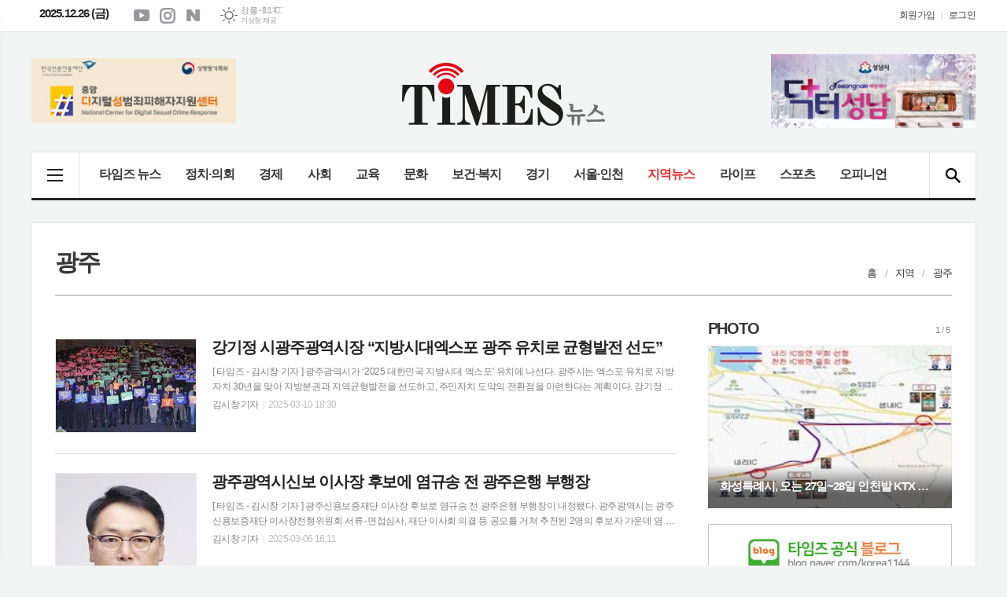

--- FILE ---
content_type: text/html; charset=utf-8
request_url: https://timess.co.kr/news/section_list_all.html?sec_no=252
body_size: 22146
content:
<!DOCTYPE html>
<html lang="ko">
<head>
	<meta charset="UTF-8">
<meta http-equiv="X-UA-Compatible" content="IE=edge">
<meta property="og:url"					content="https://www.timess.co.kr/news/section_list_all.html?sec_no=252" />
<meta property="og:type"				content="article" />
<meta property="og:title"				content="타임즈" />
<meta property="og:description"			content="타임즈뉴스, 정치, 경제, 사회, 문화공연, 보건, 복지, 교육, 라이프, 여행, 스포즈 뉴스정보 제공" />
<meta property="og:image"				content="https://www.timess.co.kr/data/design/logo/default_image_share_20230731133710.png" />
<meta name="twitter:url"				content="https://www.timess.co.kr/news/section_list_all.html?sec_no=252" />
<meta name="twitter:title"				content="타임즈" />
<meta name="twitter:card"				content="photo" />
<meta name="twitter:image"				content="https://www.timess.co.kr/data/design/logo/default_image_share_20230731133710.png" />
<link rel="canonical" href="https://www.timess.co.kr/news/section_list_all.html?sec_no=252" />
<link rel="apple-touch-icon-precomposed" href="/data/skin/layout/1/m22/images/favicon72.png">
<link rel="apple-touch-icon-precomposed" sizes="144x144" href="/data/skin/layout/1/m22/images/favicon144.png">
<link rel="shortcut icon" href="https://www.timess.co.kr/favicon.ico"> 
<link rel="icon" href="https://www.timess.co.kr/favicon.ico" type="image/x-icon">
<link rel="alternate" type="application/rss+xml" title="RSS 2.0" href="/data/rss/news.xml">
<link type="text/css" rel="stylesheet" href="/data/skin/layout/1/m22/images/css/index_cache.css">
<link type="text/css" rel="stylesheet" href="/data/skin/content/1/theme_title/index_cache.css">
<link type="text/css" rel="stylesheet" href="/data/skin/content/1/widget/index.css">
<!--[if lte IE 8]>
<link rel="stylesheet" type="text/css" href="/data/skin/layout/1/m22/images/css/ie_cache.css">
<![endif]-->
<title>타임즈</title>
	<link href="/data/cache/skin/1/head-cnts.css?20090508101900" type="text/css" rel="stylesheet" />
<link href="/data/cache/skin/1/section_list_all-cnts.css?20090508101900" type="text/css" rel="stylesheet" />
<meta name="subject" content="타임즈" />
<meta name="Copyright" content="타임즈 인터넷신문" />
<meta name="keywords" content="타임즈뉴스, 타임즈" />
<meta name="title" content="타임즈 뉴스" />
<meta name="description" content="타임즈뉴스, 정치, 경제, 사회, 문화공연, 보건, 복지, 교육, 라이프, 여행, 스포즈 뉴스정보 제공" />

	<script type='text/javascript' src='/plugin/jquery/jquery-1.3.2.min.js'></script>
<script type='text/javascript' src='/js/common/jquery.cookie.js'></script>
<script type='text/javascript' src='/plugin/jquery/jquery-ui-1.7.2.custom.min.js'></script>
<script type='text/javascript' src='/plugin/jquery/plugins/jquery.floatobject-1.0.js'></script>
<script type='text/javascript' src='/plugin/jquery/plugins/jquery.uploadify-v2.1.0/swfobject.js'></script>
<script type='text/javascript' src='/plugin/jquery/plugins/jquery.uploadify-v2.1.0/jquery.uploadify.v2.1.0.min.js'></script>
<script type='text/javascript' src='/plugin/jquery/plugins/jquery.newsticker.js'></script>
<script type='text/javascript' src='/plugin/jquery/plugins/jquery-galleryview/jquery.easing.1.3.js'></script>
<script type='text/javascript' src='/plugin/jquery/plugins/jquery-galleryview/jquery.galleryview-1.1.js'></script>
<script type='text/javascript' src='/plugin/jquery/plugins/jquery-galleryview/jquery.timers-1.1.2.js'></script>
<script type='text/javascript' src='/js/iecontrol.js'></script>
<script type='text/javascript' src='/js/xml_supports.js'></script>
<script type='text/javascript' src='/js/menu.js'></script>
<script type='text/javascript' src='/js/mynews.js'></script>
<script type='text/javascript' src='/js/input.js'></script>
<script type="text/javascript" src="/js/common/jquery-1.11.1.js"></script>
<script type="text/javascript" src="/js/common/jquery.fitvids.js"></script>
<script type="text/javascript" src="/js/common/swipe.js"></script>
<script type="text/javascript" src="/js/common/jquery.bxslider.js"></script>
<script type="text/javascript" src="/js/common/jquery.sticky.js"></script>
<script type="text/javascript" src="/js/common/icheck.js"></script>
<script type="text/javascript" src="/js/common/jquery-ui-1.9.2.custom.js"></script>
<script type="text/javascript" src="/js/common/jquery.easy-ticker.js"></script>
<link type="text/css" rel="stylesheet" href="/js/common/swiper.css">
<script type="text/javascript" src="/js/common/swiper.jquery.min.js"></script>
<script type="text/javascript" src="/js/common/jquery.simplyscroll.js"></script>
<link type="text/css" rel="stylesheet" href="/js/common/slick.css">
<script type="text/javascript" src="/js/common/slick.js"></script>
<script type="text/javascript" src="/js/common/jquery.slimscroll.js"></script>
<script type="text/javascript" src="/js/jquery.swipebox.js"></script><link rel="stylesheet" href="/plugin/photozoom/swipebox.css"><script type="text/javascript">
	var jQuery11 = $.noConflict(true);
</script>
<script type="text/javascript" src="/js/common/style.js"></script>
<meta property="naverblog:title"				content="" />

<script>
function ajaxGetSkinContent(layout_tpl, lay_no)
{
	$("#btn_more_" + lay_no).hide();
	$("#btn_more_loading_" + lay_no).show();
	if($("#skin_content_" + lay_no).attr("data-page") === undefined)
	{
		$("#skin_content_" + lay_no).attr("data-page", 1);
	}
	var page = Number($("#skin_content_" + lay_no).attr("data-page")) + 1;
	var mode = "get_skin_content";
	var parameter = "mode=" + mode + "&layout_tpl=" + layout_tpl + "&lay_no=" + lay_no + "&ajax_page=" + page + "&sec_no=252";

	$.ajax({
		url: "/news/ajax.php",
		data: parameter,
		dataType: "json",
		type:"POST",
		error: function(error) {
			console.log(error);
			return;
		},
		success: function(data){

			if(data.error_code)
			{
				console.log(data.error_message);
				return false;
			}
			$("#skin_content_" + lay_no).append($(data.html).find("#skin_content_" + lay_no).html());
			$("#skin_content_" + lay_no).attr("data-page", page);

			if($(data.html).find("#skin_content_" + lay_no).children().length >= $("#skin_content_" + lay_no).attr("data-count"))
			{
				$("#btn_more_" + lay_no).show();
			}
			$("#btn_more_loading_" + lay_no).hide();
		},
	});
}
</script>

<style>
.menu_wrap .hidden_skin, .top_ban_wrap .hidden_skin, .head_ban .hidden_skin { background: url(/data/skin/content/1/theme_title/images/bg_hr.png) repeat 0 0; height: 50px;}
.menu_wrap .html_no { position: absolute; right: 2px; top: 1px; background: #000; border-radius: 10px; color: #fff; font-family: Apple SD Gothic Neo, 돋움, Dotum, Helvetica, Droid Sans, AppleSDGothic, Arial, sans-serif; font-size: 12px; border: 1px solid #fff; display: block; padding: 1px 4px;}
.menu_wrap .html_text, .top_ban_wrap .html_text, .head_ban .html_text { position: absolute; right: 2px; top: 1px; background: #000; border-radius: 10px; color: #fff; font-family: Apple SD Gothic Neo, 돋움, Dotum, Helvetica, Droid Sans, AppleSDGothic, Arial, sans-serif; font-size: 12px; border: 1px solid #fff; display: block; padding: 1px 4px;}
.menu_wrap .html_no:before { content: "No."}
</style>

</head>

<body>


<div class="body_wrap">
	<!-- HEADER -->
	<!-- 접근성 메뉴 -->
<ul class="accessibility">
	<li><a href="#gnb">주메뉴 바로가기</a></li>
	<li><a href="#container">본문 바로가기</a></li>
</ul>

<div class="head_wrap">
	<!-- 상단 네비게이터 -->
	<div class="wrapper top_nav">
		<div>
			
			<p class="today_txt">2025.12.26 (금)</p>
			
			<ul class="sns_link">
				<li><a href="https://www.youtube.com/channel/UCBVSDN8cBYVLuenZWsyQuPA" target="_blank" class="sl01" title="유튜브">유튜브</a></li>
				<li><a href="https://www.instagram.com/times1144" target="_blank" class="sl04" title="인스타그램">인스타그램</a></li>
				<li><a href="https://blog.naver.com/korea1144" target="_blank" class="sl05" title="네이버블로그">네이버블로그</a></li>
			</ul>
			
									<div class="weather_box wt02 ico01">
							<ul class="weather_slide" id="weather_slide_10eb56dd44aedd533de21d83d2f697ec">
																<li class="icon_w"><span class="iw01">맑음</span>동두천 -13.0℃</li>
																<li class="icon_w"><span class="iw01">맑음</span>강릉 -8.1℃</li>
																<li class="icon_w"><span class="iw01">맑음</span>서울 -11.4℃</li>
																<li class="icon_w"><span class="iw01">맑음</span>대전 -8.9℃</li>
																<li class="icon_w"><span class="iw01">맑음</span>대구 -6.9℃</li>
																<li class="icon_w"><span class="iw01">맑음</span>울산 -6.4℃</li>
																<li class="icon_w"><span class="iw07">눈</span>광주 -5.6℃</li>
																<li class="icon_w"><span class="iw01">맑음</span>부산 -5.3℃</li>
																<li class="icon_w"><span class="iw04">흐림</span>고창 -6.8℃</li>
																<li class="icon_w"><span class="iw07">눈</span>제주 2.3℃</li>
																<li class="icon_w"><span class="iw01">맑음</span>강화 -11.5℃</li>
																<li class="icon_w"><span class="iw01">맑음</span>보은 -9.5℃</li>
																<li class="icon_w"><span class="iw01">맑음</span>금산 -8.6℃</li>
																<li class="icon_w"><span class="iw01">맑음</span>강진군 -4.5℃</li>
																<li class="icon_w"><span class="iw01">맑음</span>경주시 -7.2℃</li>
																<li class="icon_w"><span class="iw01">맑음</span>거제 -4.3℃</li>
															</ul>
							<script>
								jQuery11('#weather_slide_10eb56dd44aedd533de21d83d2f697ec').bxSlider({
									auto: true,
									mode: 'fade',
									pause: 2500
								});
							</script>
							<a href="http://www.kma.go.kr/" class="wc" target="_blank">기상청 제공</a>
						</div>
			
			<ul class="tn_right">
								
								
								<li><a href="/member/member_join.html">회원가입</a></li>
				<li><a href="/member/member_login.html" class="c_black">로그인</a></li>
							</ul>
			
		</div>
	</div>
	
	<!-- 헤더 -->
	<div id="header" class="wrapper">
		<div>
			
			<div class="head_top">
				<div>
					<h1><b><a href='/' target='_top' onfocus='blur()'><img src='/data/design/logo/toplogo_20230731133710.png'   alt='타임즈' class='png24' /></a></b></h1>
					<div class="ht_left"><hr class='spc' style='height:15px;'>

				<div class="">
					<div class='com_ban com_ban3364 '><a href="https://www.timess.co.kr/news/banner_click.php?no=809" class="thumb" target="_blank"><img src="https://www.timess.co.kr/data/banner/202511/ban_17641218797321_4840b9.jpg" width="100%" border="0" alt="배너" /></a></div>
				</div>
			</div>
					<div class="ht_right"><hr class='spc' style='height:10px;'>

				<div class="">
					<div class='com_ban com_ban3451 '><a href="https://www.timess.co.kr/news/banner_click.php?no=764" class="thumb" target="_blank"><img src="https://www.timess.co.kr/data/banner/202512/ban_17651944656074_b1fe8b.jpg" width="100%" border="0" alt="배너" /></a></div>
				</div>
			</div>
				</div>
			</div>
			
		</div>
	</div>
	
	<div class="wrapper head_cen">
		<div>
			<div class="pr">
							
				<!-- GNB 서브 세로형-->
				<ul id="gnb" class="vertical">
										<li><a href="#" class="all_nav"><span>메뉴</span></a></li>
															<li>
						<a href="/news/section_list_all.html?sec_no=124"  >타임즈 뉴스</a>
												<ul id="submenu1" style="display: none;">
														<li><a href="/news/section_list_all.html?sec_no=215" ><span>타임즈 속보</span></a></li>
														<li><a href="/news/section_list_all.html?sec_no=201" ><span>타임즈 뉴스</span></a></li>
														<li><a href="/news/section_list_all.html?sec_no=190" ><span>타임즈 24시</span></a></li>
														<li><a href="/news/section_list_all.html?sec_no=218" ><span>Point of TIMES</span></a></li>
														<li><a href="/news/section_list_all.html?sec_no=140" ><span>현장취재</span></a></li>
														<li><a href="/news/section_list_all.html?sec_no=200" ><span>타임즈TV</span></a></li>
													</ul>		
											</li>
										<li>
						<a href="/news/section_list_all.html?sec_no=64"  >정치·의회</a>
												<ul id="submenu2" style="display: none;">
														<li><a href="/news/section_list_all.html?sec_no=127" ><span>의회</span></a></li>
														<li><a href="/news/section_list_all.html?sec_no=204" ><span>의정·수상</span></a></li>
														<li><a href="/news/section_list_all.html?sec_no=195" ><span>서울특별시의회</span></a></li>
														<li><a href="/news/section_list_all.html?sec_no=182" ><span>경기도의회</span></a></li>
														<li><a href="/news/section_list_all.html?sec_no=219" ><span>성남시의회</span></a></li>
														<li><a href="/news/section_list_all.html?sec_no=233" ><span>고양특례시의회</span></a></li>
														<li><a href="/news/section_list_all.html?sec_no=262" ><span>화성특례시의회</span></a></li>
														<li><a href="/news/section_list_all.html?sec_no=259" ><span>용인특례시의회</span></a></li>
														<li><a href="/news/section_list_all.html?sec_no=239" ><span>여주시의회</span></a></li>
														<li><a href="/news/section_list_all.html?sec_no=220" ><span>시흥시의회</span></a></li>
														<li><a href="/news/section_list_all.html?sec_no=264" ><span>남양주시의회</span></a></li>
														<li><a href="/news/section_list_all.html?sec_no=266" ><span>하남시의회</span></a></li>
														<li><a href="/news/section_list_all.html?sec_no=272" ><span>양평군의회</span></a></li>
														<li><a href="/news/section_list_all.html?sec_no=268" ><span>파주시의회</span></a></li>
														<li><a href="/news/section.html?sec_no=235" ><span>송파구의회</span></a></li>
														<li><a href="/news/section_list_all.html?sec_no=196" ><span>인천광역시의회</span></a></li>
														<li><a href="/news/section_list_all.html?sec_no=270" ><span>광주시의회</span></a></li>
														<li><a href="/news/section_list_all.html?sec_no=265" ><span>안산시의회</span></a></li>
														<li><a href="/news/section_list_all.html?sec_no=269" ><span>평택시의회</span></a></li>
														<li><a href="/news/section_list_all.html?sec_no=263" ><span>구리시의회</span></a></li>
														<li><a href="/news/section_list_all.html?sec_no=236" ><span>서초구의회</span></a></li>
														<li><a href="/news/section_list_all.html?sec_no=229" ><span>광진구의회</span></a></li>
														<li><a href="/news/section_list_all.html?sec_no=237" ><span>강남구의회</span></a></li>
														<li><a href="/news/section_list_all.html?sec_no=277" ><span>춘천시의회</span></a></li>
														<li><a href="/news/section_list_all.html?sec_no=278" ><span>원주시의회</span></a></li>
														<li><a href="/news/section_list_all.html?sec_no=279" ><span>홍천군의회</span></a></li>
														<li><a href="/news/section_list_all.html?sec_no=304" ><span>평창군의회</span></a></li>
														<li><a href="/news/section_list_all.html?sec_no=281" ><span>횡성군의회</span></a></li>
														<li><a href="/news/section_list_all.html?sec_no=286" ><span>천안시의회</span></a></li>
														<li><a href="/news/section_list_all.html?sec_no=287" ><span>아산시의회</span></a></li>
														<li><a href="/news/section_list_all.html?sec_no=295" ><span>당진시의회</span></a></li>
														<li><a href="/news/section_list_all.html?sec_no=297" ><span>청주시의회</span></a></li>
														<li><a href="/news/section_list_all.html?sec_no=300" ><span>충주시의회</span></a></li>
														<li><a href="/news/section_list_all.html?sec_no=302" ><span>제천시의회</span></a></li>
														<li><a href="/news/section_list_all.html?sec_no=298" ><span>음성군의회</span></a></li>
														<li><a href="/news/section_list_all.html?sec_no=299" ><span>진천군의회</span></a></li>
														<li><a href="/news/section_list_all.html?sec_no=126" ><span>정치</span></a></li>
														<li><a href="/news/section_list_all.html?sec_no=194" ><span>선거</span></a></li>
													</ul>		
											</li>
										<li>
						<a href="/news/section_list_all.html?sec_no=3"  >경제</a>
												<ul id="submenu3" style="display: none;">
														<li><a href="/news/section_list_all.html?sec_no=212" ><span>경제/산업</span></a></li>
														<li><a href="/news/section_list_all.html?sec_no=214" ><span>기업이슈</span></a></li>
														<li><a href="/news/section_list_all.html?sec_no=260" ><span>자동차</span></a></li>
														<li><a href="/news/section_list_all.html?sec_no=261" ><span>IT/일반</span></a></li>
														<li><a href="/news/section_list_all.html?sec_no=213" ><span>금융</span></a></li>
														<li><a href="/news/section_list_all.html?sec_no=134" ><span>부동산</span></a></li>
														<li><a href="/news/section_list_all.html?sec_no=238" ><span>도시공사</span></a></li>
														<li><a href="/news/section_list_all.html?sec_no=222" ><span>산업진흥원</span></a></li>
													</ul>		
											</li>
										<li>
						<a href="/news/section_list_all.html?sec_no=57"  >사회</a>
												<ul id="submenu4" style="display: none;">
														<li><a href="/news/section_list_all.html?sec_no=273" ><span>행정·수상</span></a></li>
													</ul>		
											</li>
										<li>
						<a href="/news/section_list_all.html?sec_no=7"  >교육</a>
												<ul id="submenu5" style="display: none;">
														<li><a href="/news/section_list_all.html?sec_no=129" ><span>경기도교육청</span></a></li>
														<li><a href="/news/section_list_all.html?sec_no=130" ><span>인천시교육청</span></a></li>
														<li><a href="/news/section_list_all.html?sec_no=181" ><span>서울시교육청</span></a></li>
														<li><a href="/news/section_list_all.html?sec_no=280" ><span>강원도교육청</span></a></li>
														<li><a href="/news/section_list_all.html?sec_no=135" ><span>청소년·도서관</span></a></li>
														<li><a href="/news/section_list_all.html?sec_no=257" ><span>대학교 소식</span></a></li>
													</ul>		
											</li>
										<li>
						<a href="/news/section_list_all.html?sec_no=65"  >문화</a>
												<ul id="submenu6" style="display: none;">
														<li><a href="/news/section_list_all.html?sec_no=216" ><span>문화행사</span></a></li>
														<li><a href="/news/section_list_all.html?sec_no=217" ><span>문화소식</span></a></li>
													</ul>		
											</li>
										<li>
						<a href="/news/section_list_all.html?sec_no=31"  >보건·복지</a>
												<ul id="submenu7" style="display: none;">
														<li><a href="/news/section_list_all.html?sec_no=46" ><span>보건·의료</span></a></li>
														<li><a href="/news/section_list_all.html?sec_no=188" ><span>생활</span></a></li>
														<li><a href="/news/section_list_all.html?sec_no=48" ><span>의학정보</span></a></li>
														<li><a href="/news/section_list_all.html?sec_no=47" ><span>복지</span></a></li>
													</ul>		
											</li>
										<li class="gnb03">
						<a href="/news/section_list_all.html?sec_no=36"  >경기</a>
												<ul id="submenu8" style="display: none;">
														<li><a href="/news/section.html?sec_no=101" ><span>경기도</span></a></li>
														<li><a href="/news/section.html?sec_no=96" ><span>성남시</span></a></li>
														<li><a href="/news/section.html?sec_no=97" ><span>광주시</span></a></li>
														<li><a href="/news/section.html?sec_no=99" ><span>용인특례시</span></a></li>
														<li><a href="/news/section.html?sec_no=141" ><span>화성특례시</span></a></li>
														<li><a href="/news/section.html?sec_no=105" ><span>남양주시</span></a></li>
														<li><a href="/news/section_list_all.html?sec_no=106" ><span>구리시</span></a></li>
														<li><a href="/news/section.html?sec_no=100" ><span>안양시</span></a></li>
														<li><a href="/news/section.html?sec_no=139" ><span>광명시</span></a></li>
														<li><a href="/news/section.html?sec_no=145" ><span>시흥시</span></a></li>
														<li><a href="/news/section.html?sec_no=104" ><span>양평군</span></a></li>
														<li><a href="/news/section.html?sec_no=103" ><span>여주시</span></a></li>
														<li><a href="/news/section.html?sec_no=146" ><span>안성시</span></a></li>
														<li><a href="/news/section.html?sec_no=160" ><span>군포시</span></a></li>
														<li><a href="/news/section.html?sec_no=143" ><span>고양특례시</span></a></li>
														<li><a href="/news/section.html?sec_no=98" ><span>이천시</span></a></li>
														<li><a href="/news/section.html?sec_no=102" ><span>하남시</span></a></li>
														<li><a href="/news/section_list_all.html?sec_no=142" ><span>평택시</span></a></li>
														<li><a href="/news/section_list_all.html?sec_no=151" ><span>김포시</span></a></li>
														<li><a href="/news/section_list_all.html?sec_no=149" ><span>안산시</span></a></li>
														<li><a href="/news/section_list_all.html?sec_no=144" ><span>과천시</span></a></li>
														<li><a href="/news/section_list_all.html?sec_no=150" ><span>파주시</span></a></li>
														<li><a href="/news/section_list_all.html?sec_no=148" ><span>오산시</span></a></li>
														<li><a href="/news/section_list_all.html?sec_no=153" ><span>의왕시</span></a></li>
														<li><a href="/news/section_list_all.html?sec_no=156" ><span>가평군</span></a></li>
														<li><a href="/news/section_list_all.html?sec_no=147" ><span>의정부시</span></a></li>
														<li><a href="/news/section_list_all.html?sec_no=157" ><span>양주시</span></a></li>
														<li><a href="/news/section_list_all.html?sec_no=154" ><span>포천시</span></a></li>
														<li><a href="/news/section_list_all.html?sec_no=159" ><span>연천군</span></a></li>
														<li><a href="/news/section_list_all.html?sec_no=158" ><span>동두천시</span></a></li>
														<li><a href="/news/section_list_all.html?sec_no=155" ><span>부천시</span></a></li>
														<li><a href="/news/section_list_all.html?sec_no=152" ><span>수원시</span></a></li>
													</ul>		
											</li>
										<li>
						<a href="/news/section_list_all.html?sec_no=177"  >서울·인천</a>
												<ul id="submenu9" style="display: none;">
														<li><a href="/news/section_list_all.html?sec_no=179" ><span>인천광역시</span></a></li>
														<li><a href="/news/section_list_all.html?sec_no=240" ><span>부평구</span></a></li>
														<li><a href="/news/section_list_all.html?sec_no=241" ><span>남동구</span></a></li>
														<li><a href="/news/section_list_all.html?sec_no=242" ><span>미추홀구</span></a></li>
														<li><a href="/news/section_list_all.html?sec_no=243" ><span>서구</span></a></li>
														<li><a href="/news/section_list_all.html?sec_no=244" ><span>계양구</span></a></li>
														<li><a href="/news/section_list_all.html?sec_no=111" ><span>서울특별시</span></a></li>
														<li><a href="/news/section_list_all.html?sec_no=210" ><span>강남구</span></a></li>
														<li><a href="/news/section_list_all.html?sec_no=211" ><span>서초구</span></a></li>
														<li><a href="/news/section_list_all.html?sec_no=209" ><span>송파구</span></a></li>
														<li><a href="/news/section_list_all.html?sec_no=223" ><span>강동구</span></a></li>
														<li><a href="/news/section_list_all.html?sec_no=224" ><span>광진구</span></a></li>
														<li><a href="/news/section_list_all.html?sec_no=225" ><span>성동구</span></a></li>
													</ul>		
											</li>
										<li>
						<a href="/news/section_list_all.html?sec_no=246" class="active" >지역뉴스</a>
												<ul id="submenu10" style="display: none;">
														<li><a href="/news/section_list_all.html?sec_no=247" ><span>강원특별자치도</span></a></li>
														<li><a href="/news/section_list_all.html?sec_no=253" ><span>충청남도</span></a></li>
														<li><a href="/news/section_list_all.html?sec_no=285" ><span>충청북도</span></a></li>
														<li><a href="/news/section_list_all.html?sec_no=249" ><span>세종</span></a></li>
														<li><a href="/news/section_list_all.html?sec_no=248" ><span>대전</span></a></li>
														<li><a href="/news/section_list_all.html?sec_no=250" ><span>대구</span></a></li>
														<li><a href="/news/section_list_all.html?sec_no=251" ><span>부산</span></a></li>
														<li><a href="/news/section_list_all.html?sec_no=252" ><span>광주</span></a></li>
														<li><a href="/news/section_list_all.html?sec_no=254" ><span>전라</span></a></li>
														<li><a href="/news/section_list_all.html?sec_no=255" ><span>경상</span></a></li>
														<li><a href="/news/section_list_all.html?sec_no=256" ><span>제주</span></a></li>
													</ul>		
											</li>
										<li>
						<a href="/news/section_list_all.html?sec_no=5"  >라이프</a>
												<ul id="submenu11" style="display: none;">
														<li><a href="/news/section_list_all.html?sec_no=43" ><span>타임즈 이슈</span></a></li>
														<li><a href="/news/section_list_all.html?sec_no=44" ><span>여행</span></a></li>
														<li><a href="/news/section_list_all.html?sec_no=45" ><span>포토뉴스</span></a></li>
													</ul>		
											</li>
										<li>
						<a href="/news/section_list_all.html?sec_no=113"  >스포츠</a>
											</li>
										<li>
						<a href="/news/section_list_all.html?sec_no=116"  >오피니언</a>
												<ul id="submenu13" style="display: none;">
														<li><a href="/news/section_list_all.html?sec_no=117" ><span>인터뷰</span></a></li>
														<li><a href="/news/section_list_all.html?sec_no=119" ><span>사설/칼럼/기고</span></a></li>
														<li><a href="/news/section_list_all.html?sec_no=203" ><span>임성희 기자 문화 이야기</span></a></li>
													</ul>		
											</li>
									</ul>
				<script type="text/javascript">
				jQuery11(function(){
					
					var gnbMenu = jQuery11('#gnb > li');
					
					gnbMenu.hover(function(){
						jQuery11(this).children('a').addClass('on');
						jQuery11(this).children('ul').stop().slideDown(200);
					}, function(){
						jQuery11(this).children('a').removeClass('on');
						jQuery11(this).children('ul').stop().slideUp(200);
					});
					
					jQuery11('#gnb > li').on('mouseover',function(){
						var li = jQuery11(this).find("li").find("span");
						var max = 0;
						for(var i = 0; i < li.length; i++)
						{
							if(max < $(li[i]).outerWidth(true) + 1)
							{
								max = $(li[i]).outerWidth(true) + 1;
							}
						}
						jQuery11(this).find("ul").css('width', max);
					});
				});
				</script>
								
				<!-- 검색 -->
				<div class="search_box">
					<form method="get" action="/news/search_result.html">
						<fieldset>
							<legend>기사검색</legend>
							<div class="search_con" style="display: none;">
								<div>
									<label for="search" class="blind">검색어를 입력해주세요</label>
									<input id="search" name="search" type="text" class="head_search" placeholder="검색어를 입력해주세요">
									<button title="검색하기" class="btn_search" onclick="document.form_top_search.submit();">검색하기</button>
								</div>
							</div>
							<a href="javascript:void(0)" class="btn_all_search">검색창 열기</a>
						</fieldset>
					</form>
				</div>
				
			</div>
			
		</div>
	</div>

</div>


<div class="allnav_wrap">
	
	<div class="swiper-container">
		<div class="swiper-wrapper">
			<div class="swiper-slide">
				<a href="#" class="allnav_close">닫기</a>
				
				<ul class="allnav">
										<li>
						<a href="/news/section_list_all.html?sec_no=124"  >타임즈 뉴스</a>
												<ul id="submenu1">
														<li><a href="/news/section_list_all.html?sec_no=215" ><span>타임즈 속보</span></a></li>
														<li><a href="/news/section_list_all.html?sec_no=201" ><span>타임즈 뉴스</span></a></li>
														<li><a href="/news/section_list_all.html?sec_no=190" ><span>타임즈 24시</span></a></li>
														<li><a href="/news/section_list_all.html?sec_no=218" ><span>Point of TIMES</span></a></li>
														<li><a href="/news/section_list_all.html?sec_no=140" ><span>현장취재</span></a></li>
														<li><a href="/news/section_list_all.html?sec_no=200" ><span>타임즈TV</span></a></li>
													</ul>		
											</li>
										<li>
						<a href="/news/section_list_all.html?sec_no=64"  >정치·의회</a>
												<ul id="submenu2">
														<li><a href="/news/section_list_all.html?sec_no=127" ><span>의회</span></a></li>
														<li><a href="/news/section_list_all.html?sec_no=204" ><span>의정·수상</span></a></li>
														<li><a href="/news/section_list_all.html?sec_no=195" ><span>서울특별시의회</span></a></li>
														<li><a href="/news/section_list_all.html?sec_no=182" ><span>경기도의회</span></a></li>
														<li><a href="/news/section_list_all.html?sec_no=219" ><span>성남시의회</span></a></li>
														<li><a href="/news/section_list_all.html?sec_no=233" ><span>고양특례시의회</span></a></li>
														<li><a href="/news/section_list_all.html?sec_no=262" ><span>화성특례시의회</span></a></li>
														<li><a href="/news/section_list_all.html?sec_no=259" ><span>용인특례시의회</span></a></li>
														<li><a href="/news/section_list_all.html?sec_no=239" ><span>여주시의회</span></a></li>
														<li><a href="/news/section_list_all.html?sec_no=220" ><span>시흥시의회</span></a></li>
														<li><a href="/news/section_list_all.html?sec_no=264" ><span>남양주시의회</span></a></li>
														<li><a href="/news/section_list_all.html?sec_no=266" ><span>하남시의회</span></a></li>
														<li><a href="/news/section_list_all.html?sec_no=272" ><span>양평군의회</span></a></li>
														<li><a href="/news/section_list_all.html?sec_no=268" ><span>파주시의회</span></a></li>
														<li><a href="/news/section.html?sec_no=235" ><span>송파구의회</span></a></li>
														<li><a href="/news/section_list_all.html?sec_no=196" ><span>인천광역시의회</span></a></li>
														<li><a href="/news/section_list_all.html?sec_no=270" ><span>광주시의회</span></a></li>
														<li><a href="/news/section_list_all.html?sec_no=265" ><span>안산시의회</span></a></li>
														<li><a href="/news/section_list_all.html?sec_no=269" ><span>평택시의회</span></a></li>
														<li><a href="/news/section_list_all.html?sec_no=263" ><span>구리시의회</span></a></li>
														<li><a href="/news/section_list_all.html?sec_no=236" ><span>서초구의회</span></a></li>
														<li><a href="/news/section_list_all.html?sec_no=229" ><span>광진구의회</span></a></li>
														<li><a href="/news/section_list_all.html?sec_no=237" ><span>강남구의회</span></a></li>
														<li><a href="/news/section_list_all.html?sec_no=277" ><span>춘천시의회</span></a></li>
														<li><a href="/news/section_list_all.html?sec_no=278" ><span>원주시의회</span></a></li>
														<li><a href="/news/section_list_all.html?sec_no=279" ><span>홍천군의회</span></a></li>
														<li><a href="/news/section_list_all.html?sec_no=304" ><span>평창군의회</span></a></li>
														<li><a href="/news/section_list_all.html?sec_no=281" ><span>횡성군의회</span></a></li>
														<li><a href="/news/section_list_all.html?sec_no=286" ><span>천안시의회</span></a></li>
														<li><a href="/news/section_list_all.html?sec_no=287" ><span>아산시의회</span></a></li>
														<li><a href="/news/section_list_all.html?sec_no=295" ><span>당진시의회</span></a></li>
														<li><a href="/news/section_list_all.html?sec_no=297" ><span>청주시의회</span></a></li>
														<li><a href="/news/section_list_all.html?sec_no=300" ><span>충주시의회</span></a></li>
														<li><a href="/news/section_list_all.html?sec_no=302" ><span>제천시의회</span></a></li>
														<li><a href="/news/section_list_all.html?sec_no=298" ><span>음성군의회</span></a></li>
														<li><a href="/news/section_list_all.html?sec_no=299" ><span>진천군의회</span></a></li>
														<li><a href="/news/section_list_all.html?sec_no=126" ><span>정치</span></a></li>
														<li><a href="/news/section_list_all.html?sec_no=194" ><span>선거</span></a></li>
													</ul>		
											</li>
										<li>
						<a href="/news/section_list_all.html?sec_no=3"  >경제</a>
												<ul id="submenu3">
														<li><a href="/news/section_list_all.html?sec_no=212" ><span>경제/산업</span></a></li>
														<li><a href="/news/section_list_all.html?sec_no=214" ><span>기업이슈</span></a></li>
														<li><a href="/news/section_list_all.html?sec_no=260" ><span>자동차</span></a></li>
														<li><a href="/news/section_list_all.html?sec_no=261" ><span>IT/일반</span></a></li>
														<li><a href="/news/section_list_all.html?sec_no=213" ><span>금융</span></a></li>
														<li><a href="/news/section_list_all.html?sec_no=134" ><span>부동산</span></a></li>
														<li><a href="/news/section_list_all.html?sec_no=238" ><span>도시공사</span></a></li>
														<li><a href="/news/section_list_all.html?sec_no=222" ><span>산업진흥원</span></a></li>
													</ul>		
											</li>
										<li>
						<a href="/news/section_list_all.html?sec_no=57"  >사회</a>
												<ul id="submenu4">
														<li><a href="/news/section_list_all.html?sec_no=273" ><span>행정·수상</span></a></li>
													</ul>		
											</li>
										<li>
						<a href="/news/section_list_all.html?sec_no=7"  >교육</a>
												<ul id="submenu5">
														<li><a href="/news/section_list_all.html?sec_no=129" ><span>경기도교육청</span></a></li>
														<li><a href="/news/section_list_all.html?sec_no=130" ><span>인천시교육청</span></a></li>
														<li><a href="/news/section_list_all.html?sec_no=181" ><span>서울시교육청</span></a></li>
														<li><a href="/news/section_list_all.html?sec_no=280" ><span>강원도교육청</span></a></li>
														<li><a href="/news/section_list_all.html?sec_no=135" ><span>청소년·도서관</span></a></li>
														<li><a href="/news/section_list_all.html?sec_no=257" ><span>대학교 소식</span></a></li>
													</ul>		
											</li>
										<li>
						<a href="/news/section_list_all.html?sec_no=65"  >문화</a>
												<ul id="submenu6">
														<li><a href="/news/section_list_all.html?sec_no=216" ><span>문화행사</span></a></li>
														<li><a href="/news/section_list_all.html?sec_no=217" ><span>문화소식</span></a></li>
													</ul>		
											</li>
										<li>
						<a href="/news/section_list_all.html?sec_no=31"  >보건·복지</a>
												<ul id="submenu7">
														<li><a href="/news/section_list_all.html?sec_no=46" ><span>보건·의료</span></a></li>
														<li><a href="/news/section_list_all.html?sec_no=188" ><span>생활</span></a></li>
														<li><a href="/news/section_list_all.html?sec_no=48" ><span>의학정보</span></a></li>
														<li><a href="/news/section_list_all.html?sec_no=47" ><span>복지</span></a></li>
													</ul>		
											</li>
										<li>
						<a href="/news/section_list_all.html?sec_no=36"  >경기</a>
												<ul id="submenu8">
														<li><a href="/news/section.html?sec_no=101" ><span>경기도</span></a></li>
														<li><a href="/news/section.html?sec_no=96" ><span>성남시</span></a></li>
														<li><a href="/news/section.html?sec_no=97" ><span>광주시</span></a></li>
														<li><a href="/news/section.html?sec_no=99" ><span>용인특례시</span></a></li>
														<li><a href="/news/section.html?sec_no=141" ><span>화성특례시</span></a></li>
														<li><a href="/news/section.html?sec_no=105" ><span>남양주시</span></a></li>
														<li><a href="/news/section_list_all.html?sec_no=106" ><span>구리시</span></a></li>
														<li><a href="/news/section.html?sec_no=100" ><span>안양시</span></a></li>
														<li><a href="/news/section.html?sec_no=139" ><span>광명시</span></a></li>
														<li><a href="/news/section.html?sec_no=145" ><span>시흥시</span></a></li>
														<li><a href="/news/section.html?sec_no=104" ><span>양평군</span></a></li>
														<li><a href="/news/section.html?sec_no=103" ><span>여주시</span></a></li>
														<li><a href="/news/section.html?sec_no=146" ><span>안성시</span></a></li>
														<li><a href="/news/section.html?sec_no=160" ><span>군포시</span></a></li>
														<li><a href="/news/section.html?sec_no=143" ><span>고양특례시</span></a></li>
														<li><a href="/news/section.html?sec_no=98" ><span>이천시</span></a></li>
														<li><a href="/news/section.html?sec_no=102" ><span>하남시</span></a></li>
														<li><a href="/news/section_list_all.html?sec_no=142" ><span>평택시</span></a></li>
														<li><a href="/news/section_list_all.html?sec_no=151" ><span>김포시</span></a></li>
														<li><a href="/news/section_list_all.html?sec_no=149" ><span>안산시</span></a></li>
														<li><a href="/news/section_list_all.html?sec_no=144" ><span>과천시</span></a></li>
														<li><a href="/news/section_list_all.html?sec_no=150" ><span>파주시</span></a></li>
														<li><a href="/news/section_list_all.html?sec_no=148" ><span>오산시</span></a></li>
														<li><a href="/news/section_list_all.html?sec_no=153" ><span>의왕시</span></a></li>
														<li><a href="/news/section_list_all.html?sec_no=156" ><span>가평군</span></a></li>
														<li><a href="/news/section_list_all.html?sec_no=147" ><span>의정부시</span></a></li>
														<li><a href="/news/section_list_all.html?sec_no=157" ><span>양주시</span></a></li>
														<li><a href="/news/section_list_all.html?sec_no=154" ><span>포천시</span></a></li>
														<li><a href="/news/section_list_all.html?sec_no=159" ><span>연천군</span></a></li>
														<li><a href="/news/section_list_all.html?sec_no=158" ><span>동두천시</span></a></li>
														<li><a href="/news/section_list_all.html?sec_no=155" ><span>부천시</span></a></li>
														<li><a href="/news/section_list_all.html?sec_no=152" ><span>수원시</span></a></li>
													</ul>		
											</li>
										<li>
						<a href="/news/section_list_all.html?sec_no=177"  >서울·인천</a>
												<ul id="submenu9">
														<li><a href="/news/section_list_all.html?sec_no=179" ><span>인천광역시</span></a></li>
														<li><a href="/news/section_list_all.html?sec_no=240" ><span>부평구</span></a></li>
														<li><a href="/news/section_list_all.html?sec_no=241" ><span>남동구</span></a></li>
														<li><a href="/news/section_list_all.html?sec_no=242" ><span>미추홀구</span></a></li>
														<li><a href="/news/section_list_all.html?sec_no=243" ><span>서구</span></a></li>
														<li><a href="/news/section_list_all.html?sec_no=244" ><span>계양구</span></a></li>
														<li><a href="/news/section_list_all.html?sec_no=111" ><span>서울특별시</span></a></li>
														<li><a href="/news/section_list_all.html?sec_no=210" ><span>강남구</span></a></li>
														<li><a href="/news/section_list_all.html?sec_no=211" ><span>서초구</span></a></li>
														<li><a href="/news/section_list_all.html?sec_no=209" ><span>송파구</span></a></li>
														<li><a href="/news/section_list_all.html?sec_no=223" ><span>강동구</span></a></li>
														<li><a href="/news/section_list_all.html?sec_no=224" ><span>광진구</span></a></li>
														<li><a href="/news/section_list_all.html?sec_no=225" ><span>성동구</span></a></li>
													</ul>		
											</li>
										<li>
						<a href="/news/section_list_all.html?sec_no=246" class="active" >지역뉴스</a>
												<ul id="submenu10">
														<li><a href="/news/section_list_all.html?sec_no=247" ><span>강원특별자치도</span></a></li>
														<li><a href="/news/section_list_all.html?sec_no=253" ><span>충청남도</span></a></li>
														<li><a href="/news/section_list_all.html?sec_no=285" ><span>충청북도</span></a></li>
														<li><a href="/news/section_list_all.html?sec_no=249" ><span>세종</span></a></li>
														<li><a href="/news/section_list_all.html?sec_no=248" ><span>대전</span></a></li>
														<li><a href="/news/section_list_all.html?sec_no=250" ><span>대구</span></a></li>
														<li><a href="/news/section_list_all.html?sec_no=251" ><span>부산</span></a></li>
														<li><a href="/news/section_list_all.html?sec_no=252" ><span>광주</span></a></li>
														<li><a href="/news/section_list_all.html?sec_no=254" ><span>전라</span></a></li>
														<li><a href="/news/section_list_all.html?sec_no=255" ><span>경상</span></a></li>
														<li><a href="/news/section_list_all.html?sec_no=256" ><span>제주</span></a></li>
													</ul>		
											</li>
										<li>
						<a href="/news/section_list_all.html?sec_no=5"  >라이프</a>
												<ul id="submenu11">
														<li><a href="/news/section_list_all.html?sec_no=43" ><span>타임즈 이슈</span></a></li>
														<li><a href="/news/section_list_all.html?sec_no=44" ><span>여행</span></a></li>
														<li><a href="/news/section_list_all.html?sec_no=45" ><span>포토뉴스</span></a></li>
													</ul>		
											</li>
										<li>
						<a href="/news/section_list_all.html?sec_no=113"  >스포츠</a>
											</li>
										<li>
						<a href="/news/section_list_all.html?sec_no=116"  >오피니언</a>
												<ul id="submenu13">
														<li><a href="/news/section_list_all.html?sec_no=117" ><span>인터뷰</span></a></li>
														<li><a href="/news/section_list_all.html?sec_no=119" ><span>사설/칼럼/기고</span></a></li>
														<li><a href="/news/section_list_all.html?sec_no=203" ><span>임성희 기자 문화 이야기</span></a></li>
													</ul>		
											</li>
									</ul>
			</div>
		</div>
		
	    <!-- Add Scroll Bar -->
	    <div class="swiper-scrollbar"></div>
	</div>
	
	<script>
	var swiper = new Swiper('.swiper-container', {
		direction: 'vertical',
		slidesPerView: 'auto',
		freeMode: true,
		freeModeMomentumBounce: false,
		freeModeMomentumBounceRatio: 0,
		scrollbar: { 
			el: '.swiper-scrollbar'
		},
		mousewheel: true,
	});
	</script>
  
</div>

<div class="allnav_mask" style="display: none;"></div>
<script type="text/javascript">
jQuery11(function(){

	var allBody = jQuery11('html');
	var allNav = jQuery11('.all_nav');
	var allNavWrap = jQuery11('.allnav_wrap');
	var allNavClose = jQuery11('.allnav_close');
	var allNavMask = jQuery11('.allnav_mask');
	
	allNav.on('click',function(){
		if(allNavWrap.css('left') == ('-240px')){
			allBody.addClass('hidden');
			allNavWrap.addClass('active');
			allNavMask.show();
			return false;
		} else {
			allBody.removeClass('hidden');
			allNavWrap.removeClass('active');
			allNavMask.hide();
			return false;
		};
	});
	
	allNavClose.on('click',function(){
		allBody.removeClass('hidden');
		allNavWrap.removeClass('active');
		allNavMask.hide();
		return false;
	});
	
	allNavMask.on('click',function(){
		allBody.removeClass('hidden');
		allNavWrap.removeClass('active');
		allNavMask.hide();
		return false;
	});
	
	jQuery11(document).on('click',function(){
		allBody.removeClass('hidden');
		allNavWrap.removeClass('active');
		allNavMask.hide();
	});
	allNavWrap.on('click',function(e){ 
		e.stopPropagation(); 
	});
	
});
</script>


	<!-- STICKY BANNER -->
	<div class="top_banner">
	    <div class="banner_wrap">
	         <div class="banner_left">
		         <div class="stt_banner_wrap02">
			         
			     </div>
		         <div class="fix_banner_wrap02">
			         
		         </div>
	         </div>
	         <div class="banner_right">
		         <div class="stt_banner_wrap">
			         
			     </div>
		         <div class="fix_banner_wrap">
			         
		         </div>
	         </div>
	    </div> 
	</div>

	<script type="text/javascript">
		// 기사본문 타이틀 영역 고정
		$(function(){
			var artHeight = $('.arv_008 .art_top').outerHeight() + 30;

			$(window).scroll(function(){
				var artTopScroll = $(this).scrollTop(),
						HeadHeight01 = $('.head_wrap').outerHeight(),
						HeadHeight02 = $('.arv_008 .art_top').outerHeight(),
						HeadHeight03 = $('.art_top_nav').outerHeight(),
						topHeight = HeadHeight01 + HeadHeight02 + HeadHeight03 + 30;

				if(artTopScroll >= topHeight){
					$('.arv_008').css('padding-top', artHeight);
					$('.fix_art_top').addClass('fix');
				}
				else {
					$('.arv_008').css('padding-top', '0');
					$('.fix_art_top').removeClass('fix');
				}
			});
		});
	</script>

	<!-- CONTENT -->
	<div id="container" class="wrapper column-wrap">

		<div>
			
						<div class="p_tit_wrap">
				<div class="fl"> <!-- 항상 -->
										<h2 class="p_tit">광주</h2>
									</div><!-- //항상 -->

				<div class="fr">
										<ul class="path_nav">
						<li><a href="/">홈</a></li>
						<li><a href="section_list_all.html?sec_no=246">지역</a></li>
												<li><a href="section_list_all.html?sec_no=252">광주</a></li>
											</ul>
									</div>
			</div>
			
			<div class="pb00">
				
			</div>
			
			<div class="column col02 pb00">
				<div>
					<div>
						
					</div>
				</div>
				<div>
					<div>
						
					</div>
				</div>
			</div>

			<div class="column sublay">
				<div>
					<div>
						<div class="ara_001    ">
	
	<ul class="art_list_all">
			<li >
			<a href="/news/article.html?no=376507">
								<span class="thumb"><img src="//www.timess.co.kr/data/cache/public/photos/portnews/202503/20250310172511-45264_178x118_c0.jpg" width="178" height="118" alt=""></span>
								<h2 class="cmp c2">강기정 시광주광역시장 “지방시대엑스포 광주 유치로 균형발전 선도”</h2>
				<p class="ffd cmp c2">[ 타임즈 - 김시창 기자 ] 광주광역시가 ‘2025 대한민국 지방시대 엑스포’ 유치에 나선다. 광주시는 엑스포 유치로 지방자치 30년을 맞아 지방분권과 지역균형발전을 선도하고, 주민자치 도약의 전환점을 마련한다는 계획이다.

강기정 광주광역시장은 10일 시청 대회의실에서 열린 ‘제5대 광주시 주민자치연합회 회장단 취임식’에서 “주민자치회 전환과 지방자치 30년, 주민자치회 전환의 원년인 만큼 정부 주관 ‘지방시대 엑스포’를 광주에 유치하겠다”고 밝혔다.

강 시장은 “지방자치 30년의 역사는 김영삼·김대중 정치지도자의 단식으로 시작됐고, 노무현 정부는 국가균형발전특별법으로, 문재인 정부는 재정분권으로 균형발전을 모색했다”며 “주민자치는 주민위원회가 주민자치회로 바뀌는 과정도 있었다”고 말했다.

강 시장은 이어 “지방자치 30년을 맞은 올해를 명실상부 자치분권의 원년으로 선포해야 한다”며 “이 중요한 시기에 전국의 주민자치회 전환율 평균이 44%이지만 광주는 96개 동 전체가 주민자치회 전환을 마쳤다”고 강조했다.

강 시장은 끝으로 “지방자치법 개정안 통과 등 자치역량을 더욱 강화해 나가야 한다”며 “</p>
				<ul class="ffd art_info">
					<li class="name">김시창 기자</li>
					<li class="date">2025-03-10 18:30</li>
				</ul>
			</a>
		</li>
			<li >
			<a href="/news/article.html?no=375516">
								<span class="thumb"><img src="//www.timess.co.kr/data/cache/public/photos/portnews/202503/20250306145548-50028_178x118_c0.jpg" width="178" height="118" alt=""></span>
								<h2 class="cmp c2">광주광역시신보 이사장 후보에 염규송 전 광주은행 부행장</h2>
				<p class="ffd cmp c2">[ 타임즈 - 김시창 기자 ] 광주신용보증재단 이사장 후보로 염규송 전 광주은행 부행장이 내정됐다.

광주광역시는 광주신용보증재단 이사장전형위원회 서류‧면접심사, 재단 이사회 의결 등 공모를 거쳐 추천된 2명의 후보자 가운데 염 전 부행장을 최종 이사장 후보로 결정했다.

염 후보자는 전남대학교 무역학과를 졸업하고 1995년 광주은행에 입사해 영업3본부장, 부행장 등을 역임했다. 30여년 간 광주은행에서 재직하면서 금융인으로서 전문지식과 경험을 축적하는 등 역량을 키워온 금융전문가다. 퇴직 후 2024년 광주글로벌모터스 비상무이사로 활동했다.

염 후보자에 대한 광주시의회 인사청문회는 오는 24일 예정됐다. 인사청문회를 거쳐 오는 31일 보고서가 채택되면 광주시장이 최종 임명하게 된다.

강기정 광주시장은 “염 후보자는 시민들에게 한 발 더 다가가 현장의 어려움을 살피고 지역경제의 버팀목 역할을 할 수 있는 적임자이다”고 밝혔다.

한편 광주신용보증재단은 지난해 12월26일부터 16일 간 이사장 모집공고를 냈고, 총 5명이 지원했다.</p>
				<ul class="ffd art_info">
					<li class="name">김시창 기자</li>
					<li class="date">2025-03-06 16:11</li>
				</ul>
			</a>
		</li>
			<li >
			<a href="/news/article.html?no=374095">
								<span class="thumb"><img src="//www.timess.co.kr/data/cache/public/photos/portnews/202503/20250301204415-1491_178x118_c0.jpg" width="178" height="118" alt=""></span>
								<h2 class="cmp c2">광주광역시 강기정 시장 ‘新독립선언’…주권재민·민주정부 역설</h2>
				<p class="ffd cmp c2">[ 타임즈 - 김시창 기자 ] 강기정 광주광역시장은 제106주년 3·1절을 맞아 “3·1운동의 정신으로 다 함께 떨쳐 일어나 더 밝은 곳을 향해, 더 단단한 민주주의를 향해 힘차게 나아가자”고 밝혔다.

강 시장은 1일 시청 1층 시민홀에서 열린 제106주년 3·1절 기념식에서 “106년 전 독립을 위해 새로운 시작을 선언한 그날의 풍경과 광장에 모여 응원봉을 들고 노래를 부르며 과거로 돌아갈 수는 없다며 외치던 오늘날의 풍경이 떠올랐다”며 “3·1독립선언이 있었듯 오늘 우리도 새로운 시대를 위한 선언을 한다”며 ‘신(新)독립선언’을 낭독했다.

강 시장은 먼저 “당연한 것들을 거스르는 억지를 우리 눈으로 목도했고, 역사의 수레바퀴를 거꾸로 돌리려는 시도를 경험했기에 106주년 3·1절은 더욱 뜻깊다”며 “노력 없이 역사의 진보는 없고, 공동체의 평화도 없다는 사실을 우리는, 여실히 깨달았다”고 밝혔다.

강 시장은 ‘신(新)독립선언’을 통해 첫째 주권재민의 원칙, 둘째 민주주의 수호를 위한 민주정부 수립, 셋째 거짓과 혐오 극단주의와 적대를 걷어낸 광장의 회복이야말로 ‘화합과 대동의 운동’이었던 3·1독립운동의 정</p>
				<ul class="ffd art_info">
					<li class="name">김시창 기자</li>
					<li class="date">2025-03-01 22:10</li>
				</ul>
			</a>
		</li>
			<li >
			<a href="/news/article.html?no=373550">
								<span class="thumb"><img src="//www.timess.co.kr/data/cache/public/photos/portnews/202502/20250227170825-88107_178x118_c0.jpg" width="178" height="118" alt=""></span>
								<h2 class="cmp c2">광주광역시 자동차업계, 모빌리티 혁신 ‘씽씽씽’ 달린다</h2>
				<p class="ffd cmp c2">[ 타임즈 - 김시창 기자 ] 광주지역 자동차업계가 뭉쳤다. 완성차 기업과 부품 기업, 유관기관들이 강력한 파트너십으로 ‘광주 모빌리티산업을 씽씽씽 달리게 해보자’는 다짐이다.

광주광역시는 27일 김대중컨벤션센터에서 ‘광주 모빌리티 씽씽씽 혁신 다짐대회’를 개최했다.

‘지금 여기서 광주 모빌리티 씽~씽~씽~ 혁신이 시작됩니다’를 주제로 열린 이날 다짐대회에는 강기정 시장을 비롯해 문재웅 기아 오토랜드 광주 공장장, 윤몽현 광주글로벌모터스(GGM) 대표, 임기철 광주과학기술원(GIST) 총장, 양진석 광주경영자총협회장, 홍종의 미래모빌리티산학연협의회장, 김성진 광주미래차모빌리티진흥원장 등 완성차기업, 자동차부품기업, 유관기관 관계자 등 300여명이 참석했다.

최근 미국 정부의 관세정책으로 자동차 수출과 산업이 위축될 것이라는 전망에 광주지역 완성차와 부품사, 유관기관이 똘똘 뭉쳐 지역 자동차산업의 경쟁력을 강화해 모빌리티 생산 중심도시로 한단계 더욱 키우자는 결의이다. 또 광주 미래차국가산단이 국가전략사업으로 선정돼 본격화할 산단 조성을 축하했다.

‘씽씽씽’은 영문 ‘Think, Sync, Thing</p>
				<ul class="ffd art_info">
					<li class="name">김시창 기자</li>
					<li class="date">2025-02-27 17:30</li>
				</ul>
			</a>
		</li>
			<li >
			<a href="/news/article.html?no=373494">
								<span class="thumb"><img src="//www.timess.co.kr/data/cache/public/photos/portnews/202502/20250227152443-37821_178x118_c0.jpg" width="178" height="118" alt=""></span>
								<h2 class="cmp c2">강기정 광주광역시장, 기아오토랜드서 산업현장 소통</h2>
				<p class="ffd cmp c2">[ 타임즈 - 김시창 기자 ] 강기정 광주광역시장이 지난달 금호타이어에 이어 27일 ‘기아 오토랜드 광주’를 방문하는 등 산업현장 소통행보를 이어갔다.

강 시장의 ‘기아 오토랜드 광주’ 방문은 노사 협력으로 2년 연속 자동차 생산 50만대 돌파한 것을 격려하고, 미래모빌리티산업 육성에 힘을 모으기 위해서다.

강 시장은 ‘기아 오토랜드 광주’에서 문재웅 공장장과 유삼용‧김희준 상무, 은용철 노조 지회장 등을 만나 간담회를 갖고 전기차 생산라인을 견학했다.

강 시장은 먼저 노사 화합으로 큰 성과를 일군 ‘기아 오토랜드 광주’ 임직원들에게 축하의 말을 전했다.

‘기아 오토랜드 광주’는 2023년 54만1100대, 2024년 51만3782대의 자동차 생산 기록을 세우며 고금리·고물가·고환율 등의 어려운 경제 여건 속에서 지역 제조업 성장 견인에 버팀목이 되고 있다. 2년 연속 50만대 생산 돌파 기록은 지난 2014년~2015년도 이후 9년 만의 기록이다. 스포티지, 셀토스, 봉고트럭 등 인기차종의 판매 호조가 지속되고 있다.

강 시장은 또 14년 만의 쾌거인 ‘100만평 미래차국가산단 유치’</p>
				<ul class="ffd art_info">
					<li class="name">김시창 기자</li>
					<li class="date">2025-02-27 16:11</li>
				</ul>
			</a>
		</li>
			<li >
			<a href="/news/article.html?no=373036">
								<span class="thumb"><img src="//www.timess.co.kr/data/cache/public/photos/portnews/202502/20250226161129-6035_178x118_c0.jpg" width="178" height="118" alt=""></span>
								<h2 class="cmp c2">광주광역시, “포용성장도시 광주모델, 대한민국 성장판 연다”</h2>
				<p class="ffd cmp c2">[ 타임즈 - 김시창 기자 ] 광주연구원은 26일 국회의원회관 제2소회의실에서 ‘대한민국 성장판을 여는 포용성장도시 광주모델’을 주제로 국회 토론회를 개최했다.

이번 토론회는 대한민국이 직면한 불평등과 지역격차 문제를 해결하기 위해 대한민국의 새로운 성장모델인 기본사회를 토대로 한 지속 가능한 포용성장 도시모델을 모색하기 위해 마련됐다.

특히 기본사회를 이해하고 새로운 성장모델의 지표로 ‘포용성장도시 광주모델’을 제시했다. 광주가 민주주의와 인권, 연대의 도시로서 ‘포용성장도시’라는 새로운 패러다임을 제시하고 있는 만큼 이번 토론회를 통해 대한민국 전체의 지속가능한 성장과 균형발전을 위한 포용성장의 가치를 논의하자는 의미다.

광주연구원, 민주연구원, 전진숙 국회의원이 공동 주최한 이날 토론회에는 강기정 광주시장을 비롯해 남인순‧박주민‧서영석‧양부남‧전진숙 국회의원, 최치국 광주연구원장, 이한주 민주연구원장 등이 참석했다.

이한주 민주연구원장이 ‘대한민국 대전환과 기본사회’를 주제로 기조발제를, 민현정 광주연구원 포용도시연구실장이 ‘포용성장도시 광주모델 구상과 제안’을 주제로 발표했다.
</p>
				<ul class="ffd art_info">
					<li class="name">김시창 기자</li>
					<li class="date">2025-02-26 17:11</li>
				</ul>
			</a>
		</li>
			<li >
			<a href="/news/article.html?no=372562">
								<span class="thumb"><img src="//www.timess.co.kr/data/cache/public/photos/portnews/202502/20250225151436-11860_178x118_c0.jpg" width="178" height="118" alt=""></span>
								<h2 class="cmp c2">강기정 광주광역시장 “광주AI가 대한민국 AI경쟁력 끌어올릴 것”</h2>
				<p class="ffd cmp c2">[ 타임즈 - 김시창 기자 ] 강기정 광주광역시장은 25일 서울 한국방송회관에서 열린 ‘시도지사 정책콘퍼런스’에서 “전 세계 AI 전쟁에서 살아남을 수 있는 해법은 속도와 집적”이라며 “국내 최대 인프라를 갖춘 광주에 AI컴퓨팅센터 등 AI 산업을 최대한 빠르게 집적화하는 것이 대한민국의 AI 경쟁력을 끌어올릴 수 있는 해답이다”고 밝혔다.

강 시장은 “대한민국도 AI 강국으로 도약하기 위해 다양한 노력을 기울이고 있지만 현실은 녹록지 않다”며 “광주는 비수도권 최초의 AI산업 생태계를 구축해 국내 최고 수준의 AI 인프라를 갖췄다”고 강조했다.

실제로 광주는 인공지능사관학교 등 AI 인재양성에도 많은 성과를 거둬 유망 AI 반도체 설계기업들이 ‘인재를 보고 광주에 왔다’라고 평가하고 있으며, 260여개의 AI기업이 광주행을 택할 만큼 인공지능 산업 생태계 구축에 앞장서고 있다.

강 시장은 “특히 광주는 이제 AI를 활용해 사회문제를 해결하고 AI를 다른 산업에 연결하는 2단계 AX 실증밸리 조성 사업에 더해 초거대AI로 나아갈 채비를 마쳤다”며 “광주에 국가AI컴퓨팅센터를 설립하는 것은 국가의 인공지능 역량을</p>
				<ul class="ffd art_info">
					<li class="name">김시창 기자</li>
					<li class="date">2025-02-25 16:11</li>
				</ul>
			</a>
		</li>
			<li >
			<a href="/news/article.html?no=372184">
								<span class="thumb"><img src="//www.timess.co.kr/data/cache/public/photos/portnews/202502/20250224163053-2937_178x118_c0.jpg" width="178" height="118" alt=""></span>
								<h2 class="cmp c2">광주광역시, 공공기관 신규직원 첫 통합 연수 강기정 시장, 시정‧시책 이해 ‘토크콘서트’</h2>
				<p class="ffd cmp c2">[ 타임즈 - 김시창 기자 ] 강기정 광주광역시장은 24일 광주시 공공기관 새내기 직원들을 만나 소통하며 “시민 행복을 위해 동행하는 든든한 동반자가 되자”고 공감했다.

이들은 광주도시공사, 광주시관광공사, 광주미래차모빌리티진흥원 등 광주시 공공기관에 새로 채용된 직원들로, 광주시인재교육원에서 24일부터 28일까지 5일간 통합연수를 진행 중이다.

이날 시장과의 토크콘서트는 광주시 시정‧시책에 대한 이해를 위한 프로그램으로 마련됐다. 60여 직원이 행사 직전 즉석에서 종이에 질문을 적으면, 강기정 시장이 이에 즉답하는 방식으로 진행됐다.

새내기 직원들은 ‘광주관광의 장점과 약점’, ‘도시철도 개통시기 및 추진방향’, ‘승진 빨리하는 법’, ‘스트레스 해소법 등 업무 관련 질문과 개인적 관심사 등 다양하게 질문했다. 또 생활에 밀접한 광주도시철도 2호선과 광천상무선, 복합쇼핑몰 등에 대해서도 궁금증을 나타냈다.

강 시장은 새내기 직원들의 질문에 답하며 광주 미래 먹거리를 위한 전략적 선택인 인공지능(AI)과 미래차 정책방향에 대해 설명했다. 강 시장은 “광주시와 공공기관은 시민행복이라는 목표를 향해 함</p>
				<ul class="ffd art_info">
					<li class="name">김시창 기자</li>
					<li class="date">2025-02-24 17:30</li>
				</ul>
			</a>
		</li>
			<li >
			<a href="/news/article.html?no=372183">
								<span class="thumb"><img src="//www.timess.co.kr/data/cache/public/photos/portnews/202502/20250224162922-98774_178x118_c0.jpg" width="178" height="118" alt=""></span>
								<h2 class="cmp c2">화재현장 인명수색 중 파손책임 논란에 강기정 광주광역시장 “행정이 책임지겠다” 약속</h2>
				<p class="ffd cmp c2">[ 타임즈 - 김시창 기자 ] ‘불이 난 빌라에 들어가 주민을 구한 소방관에게 부숴진 현관문의 수리비를 물게 해야 하나’라는 논란에 강기정 광주시장이 “행정에서 책임진다. 소방관들은 걱정말고 시민 안전을 지키는 데 전력해 달라”고 당부했다.

강기정 광주광역시장은 24일 사회관계망서비스(SNS)에 “불에 뛰어드는 소방관이 보상 걱정까지 해서는 안된다. 주민의 불가피한 피해도 마찬가지이다”며 이같이 밝혔다.

강 시장은 이어 “보험제도의 손실보상 예산으로 시민들의 안전을 지키겠다”고 강조했다.

광주시는 이날 “화재 진압 과정에서 불가피하게 발생한 국민의 재산상 피해를 소방관 개인에게 전가하는 것은 옳지 않다”며 “손실보상제도를 통해 피해액을 변제할 수 있도록 하겠다”고 밝혔다.

광주시는 손실보상심의위원회 심의를 거쳐 부서진 출입문 교체 비용 등에 대해 보상할 방침이다.

한편, 이번 논란은 지난 1월11일 광주시 북구 신안동 4층 빌라에서 발생한 화재현장에서 소방관들이 진화·인명 수색을 위해 문이 닫힌 세대의 현관문을 강제로 개방하다가 파손된 현관문과 잠금장치 등 500여만원 상당의 물질적 피</p>
				<ul class="ffd art_info">
					<li class="name">김시창 기자</li>
					<li class="date">2025-02-24 17:30</li>
				</ul>
			</a>
		</li>
			<li >
			<a href="/news/article.html?no=371702">
								<span class="thumb"><img src="//www.timess.co.kr/data/cache/public/photos/portnews/202502/20250221165122-25035_178x118_c0.jpg" width="178" height="118" alt=""></span>
								<h2 class="cmp c2">국회-정부-광주광역시, 기후위기 대응 ‘맞손’</h2>
				<p class="ffd cmp c2">[ 타임즈 - 김시창 기자 ] 갈수록 심화하는 기후 위기에 대응하고 탄소중립을 실현하기 위해 국회와 정부, 광주시가 손을 잡았다.

광주광역시는 우원식 국회의장 직속의 ‘기후위기 비상 자문위원회 제4차 회의’가 21일 시청 중회의실에서 열렸다고 밝혔다.

‘국회 기후위기 비상 자문위원회’는 기후위기 대응을 위해 정책·입법 지원 등을 위해 지난해 8월 우원식 국회의장 직속으로 출범했다. 환경경제학자인 홍종호 위원장을 비롯해 농촌 에너지 전환을 위해 의정활동을 펼쳐온 김현권 전 의원, 홍정기 전 환경부 차관 등 위원 15명으로 꾸려졌다.

이날 회의에는 홍종호 위원장을 비롯한 자문위원 12명과 강기정 광주시장, 박해청 농림식품부 농촌탄소중립정책과장, 한국농어촌공사, 한국에너지공단, 외부전문가 등이 참석했다.

회의에서는 ‘영농형 태양광’ 도입을 위한 제도적 개선방향, 농민 참여를 유도할 수 있는 정책적 지원방향 등을 다뤘다.

특히 ‘영농형 태양광’은 농업과 재생에너지의 상생모델로 주목받고 있는 만큼 농민‧지자체‧전문가‧시민사회가 참여하는 사회적 대화 기구를 구성하고, 이를 조율하기 위한 제도적 기</p>
				<ul class="ffd art_info">
					<li class="name">김시창 기자</li>
					<li class="date">2025-02-21 18:30</li>
				</ul>
			</a>
		</li>
			<li >
			<a href="/news/article.html?no=371701">
								<span class="thumb"><img src="//www.timess.co.kr/data/cache/public/photos/portnews/202502/20250221162615-60833_178x118_c0.jpg" width="178" height="118" alt=""></span>
								<h2 class="cmp c2">‘제주항공 여객기 참사’ 광주광역시분향소 21일 종료</h2>
				<p class="ffd cmp c2">[ 타임즈 - 김시창 기자 ] ‘12·29 제주항공 여객기 참사’ 희생자 유가족들과 강기정 광주시장은 21일 전일빌딩245 합동분향소에서 마지막 합동참배를 하며 희생자들을 추모했다.

광주광역시는 이날 ‘12·29 제주항공 여객기 참사’ 희생자를 추모하기 위해 전일빌딩245 1층에 마련한 광주 합동분향소의 운영을 종료했다. 합동분향소 종료는 희생자 유가족 대표와 협의해 이뤄졌다.

광주시는 또 누리집(홈페이지)에 개설한 ‘온라인 분향소’도 이날 함께 종료했다.

‘제주항공 여객기 참사 희생자 합동분향소’는 5‧18민주광장에 마련돼 2024년 12월30일부터 지난 1월4일까지 운영했으며, 1월5일부터는 인근 전일빌딩245 1층 실내로 옮겨 48일동안 운영했다. 2곳의 합동분향소에는 총 2만9027명의 참배객들이 찾아 희생자들을 추모했다.

온라인 분향소에는 7094명이 헌화하고, 4375명이 추모글을 남겨 희생자들을 기렸다.

광주시는 이날 합동분향소 종료를 앞두고 마지막 합동참배를 거행했다. 합동참배에는 강기정 시장, 박한신 유가족협의회 대표와 유가족들, 박미경 광주시민단체협의회 상임대표, 정영</p>
				<ul class="ffd art_info">
					<li class="name">김시창 기자</li>
					<li class="date">2025-02-21 18:30</li>
				</ul>
			</a>
		</li>
			<li >
			<a href="/news/article.html?no=371246">
								<span class="thumb"><img src="//www.timess.co.kr/data/cache/public/photos/portnews/202502/20250220160448-76796_178x118_c0.jpg" width="178" height="118" alt=""></span>
								<h2 class="cmp c2">“AI패권 경쟁 가속…광주광역시에 인프라 집적해야”</h2>
				<p class="ffd cmp c2">[ 타임즈 - 김시창 기자 ] 정부가 국가AI컴퓨팅센터 조기 개소 등 인공지능(AI) 사업의 집중투자를 예고한 가운데 광주시가 정부의 AI 투자 최적지로 급부상하고 있다.

AI선도도시 실현을 위해 인프라 구축, 인재 양성, 기업 유치에 사활을 걸었다. 그 결과 국내 유일 국가AI데이터센터 등 인프라와 인재, 기업 등 풍부한 산학연 협력 기반을 갖췄다.

여기에 지자체의 강력한 의지와 실증 등 종합적 지원체계도 탄탄히 구축돼 있다. 특히 정부의 AI 3대 강국 도약 목표를 이루기 위해서는 AI 패권 경쟁이 가속화된 세계 상황에서 무엇보다 속도가 중요해진 만큼 인프라, 인재, 기업까지 삼박자를 고루 갖춘 광주야말로 시너지를 극대화할 수 있는 AI 투자 최적지로 꼽힌다.

광주광역시는 20일 국회의원회관 제2소회의실에서 ‘멀티모달 AI시대, AI 혁신거점 글로벌 경쟁력 확보’를 주제로 정책토론회를 개최했다. 토론회는 광주시와 조인철 국회의원이 공동 주최하고, 인공지능산업융합사업단이 주관했다.

이날 토론회에는 강기정 광주시장을 비롯해 조인철 국회의원, 과학기술정보방송통신위원회 최민희 위원장과 간사인 김현(더불</p>
				<ul class="ffd art_info">
					<li class="name">김시창 기자</li>
					<li class="date">2025-02-20 17:30</li>
				</ul>
			</a>
		</li>
			<li >
			<a href="/news/article.html?no=370795">
								<span class="thumb"><img src="//www.timess.co.kr/data/cache/public/photos/portnews/202502/20250219152748-51173_178x118_c0.jpg" width="178" height="118" alt=""></span>
								<h2 class="cmp c2">광주광역시, 민‧관 일상의 협치로 ‘민주주의 구현’</h2>
				<p class="ffd cmp c2">[ 타임즈 - 김시창 기자 ] 광주지역 민‧관이 ‘일상의 협치로 민주주의 광주 구현’에 나선다. 지난 3년간(제1차 기본계획) 지속가능한 광주공동체 조성에 노력했다면, 앞으로 3년(제2차 기본계획)은 ‘일상적 소통이 있는 협치로 민주주의 광주’를 실현한다는 것이다.

광주광역시 민관협치협의회는 19일 시청 중회의실에서 ‘2025년 제1차 회의’를 열어 2024년 운영 성과와 제2차 민관협치 활성화 기본계획 및 2025년 운영 계획에 대해 논의했다.

민관협치협의회는 광주시와 시민사회의 협력‧소통 창구로 민관이 협력해 지역발전과 사회문제 해결을 위한 정책‧사업 수립 및 실행하고자 구성된 민관협의체다. 광주시, 시의회, 시민‧직능단체, 일반 시민 등 151명이 참여하고 있다.

이날 협의회에는 공동의장인 강기정 광주시장과 정영일 광주NGO시민재단 이사장을 비롯한 협의회 위원 등 40여명이 참석했다.

협의회 참석자들은 먼저 ‘2024년 운영 성과’와 ‘제2차 민관협치 활성화 기본계획’에 대해 공유했다.

참석자들은 지난해 성과로 ‘발굴된 의제가 정책화되지 못한다’는 지적을 해결하기 위해 추진한 ‘민</p>
				<ul class="ffd art_info">
					<li class="name">김시창 기자</li>
					<li class="date">2025-02-19 16:31</li>
				</ul>
			</a>
		</li>
			<li >
			<a href="/news/article.html?no=370454">
								<span class="thumb"><img src="//www.timess.co.kr/data/cache/public/photos/portnews/202502/20250218163528-35736_178x118_c0.jpg" width="178" height="118" alt=""></span>
								<h2 class="cmp c2">강기정 광주광역시장 “무안공항 재개항 계획, 정부가 밝혀야”</h2>
				<p class="ffd cmp c2">[ 타임즈 - 김시창 기자 ] 강기정 광주광역시장은 18일 “안전과 안심이 담보된 무안국제공항의 재개항 계획과 서남권 관문공항 로드맵에 대해 정부가 먼저 제시해야 한다”고 요구했다.

강 시장은 이날 시청에서 기자들을 만나 “우리는 국내 항공역사상 최악의 참사를 무안공항에서 겪었다. 계엄과 더불어 여객기 참사로 인해 민·군 통합공항 이전과 무안공항 활성화를 위한 서남권 관문공항 조성 사업도 표류하게 됐다”며 이같이 말했다.

강 시장은 “제주항공 여객기 참사의 철저한 원인 규명과 재발 방지 조치를 통해 ‘24시간 안전하고 안심할 수 있는 공항’이 만들어지길 바란다”며 “이를 위한 ‘서남권 관문공항 로드맵’과 ‘광주공항의 국제선 임시운항’을 정부에 공식 건의할 예정이다”고 밝혔다.

강 시장은 “우선 정부는 무안국제공항이 언제, 어떤 조치를 통해 재개항할 지를 밝히고, 나아가 시·도민이 요구하는 서남권 관문공항으로 도약하기 위한 단계적 추진계획을 제시해야 한다”고 강조했다.

강 시장은 이어 “이번 참사에서 드러났듯이 무안공항은 광주시민들이 많이 애용하는 공항이다. 그런 만큼 광주시는 더욱 책임있는 역할을</p>
				<ul class="ffd art_info">
					<li class="name">김시창 기자</li>
					<li class="date">2025-02-18 17:50</li>
				</ul>
			</a>
		</li>
			<li >
			<a href="/news/article.html?no=370453">
								<span class="thumb"><img src="//www.timess.co.kr/data/cache/public/photos/portnews/202502/20250218160823-584_178x118_c0.jpg" width="178" height="118" alt=""></span>
								<h2 class="cmp c2">“AI주권 확보 어떻게”…광주광역시, 국회 토론회 연다</h2>
				<p class="ffd cmp c2">[ 타임즈 - 김시창 기자 ] 인공지능(AI) 연구 핵심 인프라인 ‘국가AI컴퓨팅센터’의 최적지는 어디일까? 광주시가 국가AI컴퓨팅센터 설립을 통한 AI 주권 확보와 지역 AI산업 생태계 활용방안에 대해 논의하는 정책토론회를 연다.

광주광역시는 오는 20일 오후 2시 서울 여의도 국회의원회관 제2소회의실에서 ‘AI혁신거점 글로벌 경쟁력 확보를 위한 정책토론회’를 개최한다.

이번 정책토론회는 광주시와 조인철 국회의원실이 공동 주최하고, AI산업융합사업단이 주관한다.

현재 치열하게 전개되고 있는 전 세계 AI 패권 경쟁 속 국내 AI 주권 확보를 위한 방안, 국내 AI 발전 현황과 과제 등을 논의할 계획이다. 특히 국내 AI혁신 거점으로 떠오르고 있는 ‘광주AI집적단지’ 활용을 통한 글로벌 경쟁력 확보 방안에 대해서도 의견을 나눌 예정이다.

이날 정책토론회는 배경훈 LG AI연구원장의 ‘AI 주권 확보, 인프라 확보 등 광주 혁신거점 협력방안’ 발제를 시작으로 윤석주 페르소나 AI CBO의 ‘광주 AI인프라 지원을 통한 한국형 AI기술 개발’ 발표 순으로 진행된다.

이어 오상진 AI산업융합</p>
				<ul class="ffd art_info">
					<li class="name">김시창 기자</li>
					<li class="date">2025-02-18 17:50</li>
				</ul>
			</a>
		</li>
			<li >
			<a href="/news/article.html?no=370360">
								<span class="thumb"><img src="//www.timess.co.kr/data/cache/public/photos/portnews/202502/20250218140534-36723_178x118_c0.jpg" width="178" height="118" alt=""></span>
								<h2 class="cmp c2">광주광역시기독교교단협, 취약계층에 2800여만원 기부</h2>
				<p class="ffd cmp c2">[ 타임즈 - 김시창 기자 ] 광주시기독교교단협의회가 취약계층의 따뜻한 겨울나기를 지원하기 위한 성금 2800여만원을 기탁했다.

광주광역시는 18일 시청 비즈니스룸에서 ‘따뜻한 겨울나기 캠페인 성금모금 전달식’을 개최하고, 광주광역시·구 기독교단협의회가 모금한 성금 2843만7000원을 광주사회복지공동모금회에 기탁했다고 밝혔다.

이날 전달식에는 강기정 시장, 이종석 광주시기독교교단협의회장, 박흥철 광주사회복지공동모금회 사무처장 등이 참석했다.

이번 성금은 ‘2024 빛고을성탄문화축제’의 성탄트리 점화식 및 따뜻한 겨울나기 성금 모금 발대식이 열린 지난해 12월 1일부터 올해 1월31일까지 62일 동안 기독교교단협의회 소속 교회의 자발적 모금을 통해 마련됐다.

특히 2012년부터 매년 지역 취약계층을 돕기 위해 성금 모금 활동을 지속적으로 진행해 왔으며 기독교계와 사회복지공동모금회가 협력한 전국 최초의 연합모금 방식으로 추진돼 의미를 더했다.

이번에 기탁된 성금은 지역 취약계층 및 사회복지시설 지원에 사용될 예정이다.

강기정 광주시장은 “어려운 이웃을 위해 따뜻한 사랑을 전해</p>
				<ul class="ffd art_info">
					<li class="name">김시창 기자</li>
					<li class="date">2025-02-18 14:30</li>
				</ul>
			</a>
		</li>
			<li >
			<a href="/news/article.html?no=369023">
								<span class="thumb"><img src="//www.timess.co.kr/data/cache/public/photos/portnews/202502/20250213155415-82242_178x118_c0.jpg" width="178" height="118" alt=""></span>
								<h2 class="cmp c2">광주광역시지역사회 대표자들, 극우 대응 연석회의 반헌법 극우세력 내란지지집회 즉각 중단 촉구</h2>
				<p class="ffd cmp c2">[ 타임즈 - 김시창 기자 ] 오는 15일 광주에서 예고된 극우단체의 윤석열 대통령 탄핵 반대 집회를 앞두고 광주시와 지역사회가 ‘광주지역 대표자 연석회의’를 열어 반헌법 극우세력의 내란 선동 즉각 중단을 촉구했다.

지역사회 대표자들은 ‘12·3 계엄 및 내란지지 집회 대응 결의문’을 채택하고 “계엄과 국회 탄핵의 강은 건넜지만 거대한 극우세력이 대한민국 민주주의와 헌정질서를 위협하고 있다”며 “1980년 광주가 민주주의를 쟁취하기 위해 맨 앞에서 독재의 총칼에 맞섰다면, 오늘 광주는 민주주의를 지키기 위해 맨 뒤에서 최후의 방어선을 치겠다”고 각오를 다졌다.

광주광역시, 광주광역시의회, 자치구, 시민사회단체, 종교계, 학계, 오월단체 등 지역사회 지도자들은 13일 전일빌딩245에서 ‘12·3 계엄 및 내란지지 집회 대응을 위한 광주지역사회 대표자 연석회의’를 개최했다.

이날 연석회의에는 강기정 시장을 비롯해 이정선 교육감, 임택 동구청장, 김병내 남구청장, 채은지 광주시의회 부의장 및 시·구의원, 박미경 광주시민단체협의회 상임대표, 정영일 광주NGO시민재단 이사장, 이운기 광주YMCA 사무총장, 윤정순 광주Y</p>
				<ul class="ffd art_info">
					<li class="name">김시창 기자</li>
					<li class="date">2025-02-13 16:50</li>
				</ul>
			</a>
		</li>
			<li >
			<a href="/news/article.html?no=368987">
								<span class="thumb"><img src="//www.timess.co.kr/data/cache/public/photos/portnews/202502/20250213150254-64812_178x118_c0.jpg" width="178" height="118" alt=""></span>
								<h2 class="cmp c2">광주광역시-중국 옌청시, 자매도시 결연 추진</h2>
				<p class="ffd cmp c2">[ 타임즈 - 김시창 기자 ] 광주시와 중국 옌청시가 경제‧산업 등 교류협력을 약속하면서 자매결연 도시로의 발전이 기대된다.

강기정 광주광역시장은 13일 시청 비즈니스룸에서 광주를 방문한 저우빈(周斌) 당서기 등 중국 옌청시 대표단을 접견하고 자동차·에너지 산업 협력방안을 논의했다.

이날 접견에는 옌청시 저우빈 당서기와 탕징(唐敬) 경제부시장 등 대표단과 구징치(顧景奇) 주광주 중국총영사 등이 참석했다.

강 시장은 먼저 지난해 12·29 제주항공 여객기 참사에 옌청시와 총영사가 희생자들을 추모하고 유가족과 시민을 위로해 준 것에 대해 감사를 표했다.

강 시장은 이어 “광주는 대한민국에서 유일하게 현대차와 기아차 생산기지를 모두 가진 자동차 도시이며, 인공지능과 미래차를 중심으로 미래산업을 전략적으로 설계하고 있다”면서 “옌청시 역시 자동차‧에너지 등에 강점이 있는 도시로, 앞으로 산업 발전과 기업 지원을 위한 협력이 기대된다”고 말했다.

저우빈 당서기는 “지난해 광주시의 한중일지방정부교류회 성공 개최를 축하드린다”며 “옌청시에서도 부시장 등이 참석해 광주의 우수정책을 배우고, 다양한 도</p>
				<ul class="ffd art_info">
					<li class="name">김시창 기자</li>
					<li class="date">2025-02-13 15:51</li>
				</ul>
			</a>
		</li>
			<li >
			<a href="/news/article.html?no=368635">
								<span class="thumb"><img src="//www.timess.co.kr/data/cache/public/photos/portnews/202502/20250212163157-27920_178x118_c0.jpg" width="178" height="118" alt=""></span>
								<h2 class="cmp c2">광주광역시, 도시계획조례 개정 강력 반대</h2>
				<p class="ffd cmp c2">[ 타임즈 - 김시창 기자 ] 광주광역시는 12일 ‘도시계획조례 일부개정 조례안’의 광주광역시의회 통과에 반발, “시민을 향하지 못한 시의회의 의정활동이 아쉽다”며 “이를 바로잡기 위해 노력하겠다”고 밝혔다.

강기정 시장은 이날 브리핑실에서 긴급브리핑을 열어 “시의회가 의결한 중심상업지역 내 주거용도(주거복합건물 주거용, 준주택, 생활숙박시설) 용적률 상향 (400% 이하→ 540% 이하)한 도시계획조례를 반대한다”며 이같이 말했다.

‘중심상업지역’은 상업활동이 왕성하게 일어나는 지역으로 주로 충장로·금남로지역, 상무지구 등이며 여기에 기존 400% 이하에서 540% 이하로 주거용적률을 상향하는 것은 주거를 추가 공급하겠다는 것이라고 광주시는 설명했다. 예를 들어, 기존 100세대를 지을 수 있는 곳에 30세대를 추가해 130세대까지 확대 공급한다는 것이다.

광주시는 “상업지역에 주거시설이 확대되면 시민생활의 필수적이고 핵심 기반시설인 학교 및 도로의 부족으로 초등학생 근거리 통학이 곤란하고, 교통정체를 심화시키게 될 것이 명확하다”고 지적했다.

또 “유흥주점 등 위락시설과 모텔·호텔 등 숙박시설에</p>
				<ul class="ffd art_info">
					<li class="name">김시창 기자</li>
					<li class="date">2025-02-12 18:10</li>
				</ul>
			</a>
		</li>
			<li >
			<a href="/news/article.html?no=368488">
								<span class="thumb"><img src="//www.timess.co.kr/data/cache/public/photos/portnews/202502/20250212121527-97299_178x118_c0.jpg" width="178" height="118" alt=""></span>
								<h2 class="cmp c2">광주광역시체육회 전갑수회장 취임 2주년</h2>
				<p class="ffd cmp c2">[ 타임즈 - 김시창 기자 ] 전갑수 광주광역시체육회장이 오는 16일 취임 두 돌을 맞는다.

지난 2023년 민선 2기 광주시체육회장으로 당선돼 광주체육의 수장으로서 광주체육 발전을 위해 소통‧화합‧상식으로 광주체육계를 이끌어 왔다.

지난 2년간 생활체육지도자 호봉제 도입을 비롯해 엘리트 선수들의 경기력 향상을 위한 지원 강화, 전문적인 체육지도자 적재적소 배치, 스포츠과학연구원 현장 지원 등 괄목할 만한 성과를 이뤘다.

전갑수 회장의 공약사항 20개 중 10개를 달성했고, 그중 7개 공약 사업도 이미 추진하며 광주의 체육 인프라 확충과 청소년 및 시민들의 체육활동 활성화를 위해 힘썼다.

또 올 초부터 실시한 종목단체 회장선거를 공명정대한 선거가 되도록 지난해부터 선거TF팀을 구성해 운영했다.

그 결과 종목별 선거가 원만하게 진행됐고, 선거 추진을 위한 행정지도를 통해 종목단체 행정 능력도 제고하는 데 일조했다.

전갑수 회장은 지난 2년을 발판 삼아 앞으로의 2년을 광주체육 발전과 체육회 운영에 중요한 목표들을 설정하고 실행하는 시점으로 보고 있다.

특히 전국체</p>
				<ul class="ffd art_info">
					<li class="name">김시창 기자</li>
					<li class="date">2025-02-12 12:30</li>
				</ul>
			</a>
		</li>
		</ul>
	
		<div class="paging">
		<span><a href="?sec_no=252&page=0" class="btn_p prev">이전</a></span>
		<div class="btn_pagenum">
				<a href="?sec_no=252&page=1">1</a>
				<a href="?sec_no=252&page=2">2</a>
				<a href="?sec_no=252&page=3">3</a>
				<a href="?sec_no=252&page=4">4</a>
				<a href="?sec_no=252&page=5">5</a>
				<a href="?sec_no=252&page=6">6</a>
				<a href="?sec_no=252&page=7">7</a>
				<a href="?sec_no=252&page=8">8</a>
				<a href="?sec_no=252&page=9">9</a>
				<a href="?sec_no=252&page=10">10</a>
				</div>
		<span><a href="?sec_no=252&page=11" class="btn_p next">다음</a></span>
	</div>
	</div>
					</div>
				</div>
				<div>
					<div class="scroll-start01">
						<div class="scroll-in01">
							<div class="aside_box">
								<div>
									<div class="pvw_001 hcon2768    " style="height: 0;">
	<div class="pr">
						<h2 class="skin_tit"><a href="/news/section_list_all.html?sec_no=124">PHOTO</a></h2>
						
		<div class="slide_wrap" id="boxCon2768">
			<ul id="photoSlide2768" class="photo_box">
								<li>
					<a href="/news/article.html?no=488629">
												<span class="thumb bf32"><span class="bfbox"><img src="//www.timess.co.kr/data/cache/public/photos/portnews/202512/20251224152247-95376_220x170_c0.jpg" alt=""></span></span>
												<b><span class="ofe">화성특례시, 오는 27일~28일 인천발 KTX 공사로 비봉~매송간 도시고속도로 통행 일시 차단</span></b>
						<i class="thumb"></i>
					</a>
				</li>
								<li>
					<a href="/news/article.html?no=488503">
												<span class="thumb bf32"><span class="bfbox"><img src="//www.timess.co.kr/data/cache/public/photos/portnews/202512/20251224123311-24279_220x170_c0.jpg" alt=""></span></span>
												<b><span class="ofe">구리시, 2025년 제2회 구리시 지속가능발전위원회 개최</span></b>
						<i class="thumb"></i>
					</a>
				</li>
								<li>
					<a href="/news/article.html?no=488417">
												<span class="thumb bf32"><span class="bfbox"><img src="//www.timess.co.kr/data/cache/public/photos/portnews/202512/20251224113750-61074_220x170_c0.jpg" alt=""></span></span>
												<b><span class="ofe">화성특례시, 평생학습마을공동체 '경기도 평생학습대상' 장려상 수상</span></b>
						<i class="thumb"></i>
					</a>
				</li>
								<li>
					<a href="/news/article.html?no=488342">
												<span class="thumb bf32"><span class="bfbox"><img src="//www.timess.co.kr/data/cache/public/photos/portnews/202512/20251224105349-84014_220x170_c0.jpg" alt=""></span></span>
												<b><span class="ofe">남양주시, 화도읍ㆍ진건읍ㆍ퇴계원읍ㆍ수동면ㆍ평내동 주민자치회 위원 위촉식 개최</span></b>
						<i class="thumb"></i>
					</a>
				</li>
								<li>
					<a href="/news/article.html?no=488191">
												<span class="thumb bf32"><span class="bfbox"><img src="//www.timess.co.kr/data/cache/public/photos/portnews/202512/20251224073907-73093_220x170_c0.jpg" alt=""></span></span>
												<b><span class="ofe">시흥시, 경기도 시군 정보보호 협업 강화 협의회서 지자체 간 정보보호 협업체계 구축</span></b>
						<i class="thumb"></i>
					</a>
				</li>
							</ul>
		</div>
		
				<div id="slide-counter2768" class="slide_num ffd"></div>
		
		<script type="text/javascript">
		jQuery11(function(){
			jQuery11('#slide-counter2768').prepend('<strong class="current-index"></strong> / ');
		 
			var slider = jQuery11('#photoSlide2768').bxSlider({
			    auto: true,
			    mode: 'fade',
	            hideControlOnEnd: true,
	            useCSS: false,
			    onSliderLoad: function (currentIndex){
			        jQuery11('#slide-counter2768 .current-index').text(currentIndex + 1);
			        jQuery11(".hcon2768").css("height", "inherit");
			    },
			    onSlideBefore: function ($slideElement, oldIndex, newIndex){
			        jQuery11('#slide-counter2768 .current-index').text(newIndex + 1);
			    }
			});
			
			jQuery11('#slide-counter2768').append(slider.getSlideCount());
			
	        jQuery11('#boxCon2768 .bx-controls-direction a').click(function(e){
	            var i = $(this).index();
	            slider.goToSlide(i);
	            slider.stopAuto();
	            restart=setTimeout(function(){
	                slider.startAuto();
	                },500);
	
	            return false;
	        });
		});
		</script>
			</div>
</div><hr class='skin_margin' style='height:20px;'>

				<div class="">
					<div class='com_ban com_ban2785 ' style='padding-bottom:20px;'><a href="https://www.timess.co.kr/news/banner_click.php?no=143" class="thumb" target="_blank"><img src="https://www.timess.co.kr/data/banner/banner_1618537775.jpg" width="100%" border="0" alt="배너" /></a></div>
				</div>
			<div class="arl_075    ">
		<div class="tit_set ts08">
		<h2><a href="/news/best_list_all.html?lay_no=2590" >뉴스랭킹</a></h2>
				<a href="/news/best_list_all.html?lay_no=2590" class="btn_art_more"><span class="ics ics01"><span class="blind">더보기</span></span></a>
			</div>
	
	<ul class="art_list  on_img  ">
			<li >
			<a href="/news/article.html?no=487850" class="rank1">
				<i class="rank notranslate">1</i>
												<span class="thumb"><img src="//www.timess.co.kr/data/cache/public/photos/portnews/202512/20251223125923-82830_80x53_c0.jpg" width="80" height="53" alt=""></span>
												<div class="txt_box">
					<h2>
						<span>성남시, 대장동 범죄수익 5,173억 원 가압류 인용 '쾌거'… 검찰 추징액 넘어서</span>
					</h2>
				</div>
			</a>
		</li>
					<li >
			<a href="/news/article.html?no=486643" class="rank2">
				<i class="rank notranslate">2</i>
												<span class="thumb"><img src="//www.timess.co.kr/data/cache/public/photos/portnews/202512/20251219170326-84470_80x53_c0.jpg" width="80" height="53" alt=""></span>
												<div class="txt_box">
					<h2>
						<span>“주민 목소리 시정에 반영”…화성특례시, 동탄2 입주자대표와 4분기 소통간담회</span>
					</h2>
				</div>
			</a>
		</li>
					<li >
			<a href="/news/article.html?no=486780" class="rank3">
				<i class="rank notranslate">3</i>
												<span class="thumb"><img src="//www.timess.co.kr/data/cache/public/photos/portnews/202512/20251221143217-75773_80x53_c0.jpg" width="80" height="53" alt=""></span>
												<div class="txt_box">
					<h2>
						<span>화성특례시 “LH의 주민 협의 없는 동탄2 광비콤 공공분양 철회 요구”강력 대응 예고</span>
					</h2>
				</div>
			</a>
		</li>
					<li >
			<a href="/news/article.html?no=486342" class="rank4">
				<i class="rank notranslate">4</i>
												<span class="thumb"><img src="//www.timess.co.kr/data/cache/public/photos/portnews/202512/20251219113936-49259_80x53_c0.jpg" width="80" height="53" alt=""></span>
												<div class="txt_box">
					<h2>
						<span>2025년 양평도서관 관내 어린이집 대상 도서관 견학 프로그램 성료</span>
					</h2>
				</div>
			</a>
		</li>
					<li >
			<a href="/news/article.html?no=486877" class="rank5">
				<i class="rank notranslate">5</i>
												<span class="thumb"><img src="//www.timess.co.kr/data/cache/public/photos/portnews/202512/20251222072826-3738_80x53_c0.jpg" width="80" height="53" alt=""></span>
												<div class="txt_box">
					<h2>
						<span>기본사회 실현·지속가능 성장 담은 광명시 2026년 예산, 1조 3천471억 원 확정</span>
					</h2>
				</div>
			</a>
		</li>
					<li >
			<a href="/news/article.html?no=486565" class="rank6">
				<i class="rank notranslate">6</i>
												<span class="thumb"><img src="//www.timess.co.kr/data/cache/public/photos/portnews/202512/20251219150400-18938_80x53_c0.jpg" width="80" height="53" alt=""></span>
												<div class="txt_box">
					<h2>
						<span>시흥시의회, 시흥시청 역세권 개발 방향 정책토론회 개최</span>
					</h2>
				</div>
			</a>
		</li>
					<li >
			<a href="/news/article.html?no=486382" class="rank7">
				<i class="rank notranslate">7</i>
												<span class="thumb"><img src="//www.timess.co.kr/data/cache/public/photos/portnews/202512/20251219131916-6240_80x53_c0.jpg" width="80" height="53" alt=""></span>
												<div class="txt_box">
					<h2>
						<span>성남시, 분당 2차 특별정비구역 지정 제안 공고 발표</span>
					</h2>
				</div>
			</a>
		</li>
					<li >
			<a href="/news/article.html?no=486793" class="rank8">
				<i class="rank notranslate">8</i>
												<span class="thumb"><img src="//www.timess.co.kr/data/cache/public/photos/portnews/202512/20251221161330-82870_80x53_c0.jpg" width="80" height="53" alt=""></span>
												<div class="txt_box">
					<h2>
						<span>남양주시, ‘아빠육아학교 졸업식’ 성료…공동육아 문화 확산</span>
					</h2>
				</div>
			</a>
		</li>
					<li >
			<a href="/news/article.html?no=488416" class="rank9">
				<i class="rank notranslate">9</i>
												<span class="thumb"><img src="//www.timess.co.kr/data/cache/public/photos/portnews/202512/20251224113714-4861_80x53_c0.jpg" width="80" height="53" alt=""></span>
												<div class="txt_box">
					<h2>
						<span>KBS 전국노래자랑 화성특례시편 개최...다음 달 2일부터 참가 신청</span>
					</h2>
				</div>
			</a>
		</li>
					<li >
			<a href="/news/article.html?no=487426" class="rank10">
				<i class="rank notranslate">10</i>
												<span class="thumb"><img src="//www.timess.co.kr/data/cache/public/photos/portnews/202512/20251222180729-26773_80x53_c0.jpg" width="80" height="53" alt=""></span>
												<div class="txt_box">
					<h2>
						<span>성남시의회 이영경 의원, “분당 선도지구 도시계획심의 통과…원활한 사업 추진에 최선”</span>
					</h2>
				</div>
			</a>
		</li>
				</ul>
</div><hr class='skin_margin' style='height:20px;'>

								</div>
							</div>
						</div>
					</div>
				</div>
			</div>
		</div>


	</div>

	<!-- FOOTER -->
	
<div id="footer" class="wrapper">
	<div>
		<div class="foot_top">
			<div>
				<div class="foot_nav">
					<ul>
						<li><a href="/home/page.html?code=company">신문사 소개</a></li>
												<li><a href="/home/page.html?code=map">찾아오시는 길</a></li>
						<li><a href="/home/page.html?code=policy"><b>개인정보처리방침</b></a></li>
						<li><a href="/home/page.html?code=policy2">청소년보호정책 (책임자 : 임성희)</a></li>
						<li><a href="/home/page.html?code=email">이메일 무단수집거부</a></li>
						<li><a href="/home/page.html?code=report">기사제보</a></li>
						<li class="bgnone"><a href="/home/page.html?code=contact">문의하기</a></li>
					</ul>
				</div>
			</div>
		</div>
		
		<div class="foot_bot">
			<div>
				<div class="foot_wrap">
					
					<h6><b><a href='/' target='_top' onfocus='blur()'><img src='/data/design/logo/taillogo_20240829100836.png' alt='로고'   class='png24' /></a></b></h6>
					
					<div class="foot_con">
						<p>
							경기도 성남시 중원구 사기막골로 99 성남센트럴비즈타워2차 16층 1604호 | TEL : 031-707-1144 | FAX : 031-789-6800 | H.P : 010-4766-1144<br />
타임즈 인터넷신문 | 등록번호 : 경기, 아52365 | 등록일 : 2019.10.24 | 발행인 : 김시창 | 편집인 : 김시창 | 청소년보호책임자 : 임성희<br />
타임즈 광고문의 E-mail : korean1144@naver.com |  Copyright ⓒ타임즈 . All rights reserved.<br />
타임즈의 모든 콘텐츠(영상, 기사, 사진, 이메일)는 저작권법의 보호를 받은바, 무단 사용, 복사, 재배포시 저작권법에 접촉되며, 법적 제재를 받을 수 있습니다.
						</p>
						
						<b>
							<a href="http://www.mediaon.co.kr/" target="_blank">
								<img src="/data/skin/layout/1/m22/images/img/logo_sponsor.png" width="105" height="12" alt="powered by mediaOn" />
							</a>
						</b>
						
						<p class="ffd mt20"><span class="fwb mr00">UPDATE</span>: 2025년 12월 25일 21시 56분</p>
					</div>
					
				</div>
				
				<div class="btn_top_wrap"><div><a href="javascript:void(0)" onClick="goToByScroll()" class="btn_top" style="display: none;">최상단으로</a></div></div>
				
			</div>
		</div>
	</div>
</div>




<script type="text/javascript">
var gtracker_type = 1;	// 0:접속자,1:페이지뷰
document.write(unescape("%3Cscript src='/weblog/gtracker.js' type='text/javascript'%3E%3C/script%3E"));
</script>



<script type="text/javascript">
	<!--
	if(navigator.userAgent.match(/android/i) || navigator.userAgent.match(/(iphone)|(ipod)|(ipad)/i))
	{
		var btn_mobile = '\
	<div class="btn_mobile">\
		<a href="/?mobile_reset"><img src="/data/skin/layout/1/m22/images/btn/btn_mobile_ver.png" /></a>\
	</div>\
		';
		document.writeln(btn_mobile);
	}
	//-->
</script>

<script type="text/javascript" src="/data/skin/layout/1/m22/images/js/style.js"></script>


	<script type="text/javascript" src="/data/skin/layout/1/m22/images/js/fixedScroll.js"></script>
	<script type="text/javascript">
		jQuery11(document).ready(function(){
			onScrollPos();
			layoutPos('.scroll-start01', '.column-wrap', '.scroll-in01', 20);
		});
	</script>

</div>


</body>
</html>

--- FILE ---
content_type: text/css
request_url: https://timess.co.kr/data/skin/layout/1/m22/images/css/index_cache.css
body_size: 3015
content:
@charset "utf-8";

@import "reset_cache.css";
@import "module_cache.css";
@import "company_cache.css";

/* Common Layout */
.body_wrap { position: relative; min-width: 1200px; overflow: hidden;}

.wrapper { position: relative; width: 100%; min-width: 1200px;}
.wrapper > div { position: relative; max-width: 1140px; margin: 0 auto; padding: 0 30px; background: #fff;}
.wrapper > div:after { content: ""; display: block; clear: both;}

/* 상단 네비게이션 */
.top_nav { font-size: 12px; color: #808080; background: #fff; border-bottom: 1px solid #ddd;}
.top_nav > div { max-width: 1200px; padding: 0;}

.top_nav a { color: #808080;}
.top_nav ul:after { content: ""; display: block; clear: both;}
.top_nav ul li { float: left;}
.top_nav .tn_left { float: left;}
.top_nav .tn_left li a { display: block; height: 40px; width: 30px; background: url(../btn/btn_tn_left.png) no-repeat 0 0; text-indent: -9999px;}
.top_nav .tn_left li a.tl01 { background-position: 0 0;}
.top_nav .tn_left li a.tl02 { background-position: -30px 0;}

.top_nav .sns_link { float: left; margin: 5px 10px 0px;}
.top_nav .sns_link:after { content: ""; display: block; clear: both;}
.top_nav .sns_link > li { float: left; margin-right: 3px;}
.top_nav .sns_link > li > a { display: block; width: 30px; height: 30px; background: url(../btn/btn_sns.png) no-repeat 0 0; text-indent: -9999em;}
.top_nav .sns_link > li > a.sl01 { background-position: 0 0;}
.top_nav .sns_link > li > a.sl02 { background-position: -30px 0;}
.top_nav .sns_link > li > a.sl03 { background-position: -60px 0;}
.top_nav .sns_link > li > a.sl04 { background-position: -90px 0;}
.top_nav .sns_link > li > a.sl05 { background-position: -120px 0;}
.top_nav .sns_link > li > a:hover { background-position-y: -30px;}

.top_nav .tn_right { float: right;}
.top_nav .tn_right:after { content: ""; display: block; clear: both;}
.top_nav .tn_right > li { padding-left: 9px; margin-left: 9px; background: url(../icon/icon_line01.png) no-repeat 0 center;}
.top_nav .tn_right > li:first-child { background: none;}
.top_nav .tn_right > li > a { display: block; height: 40px; line-height: 39px; color: #464646;}
.top_nav .tn_right > li > a:hover { color: #222;}
.top_nav .tn_right > li > a.icon_login { padding-right: 18px; background: url(../btn/btn_login.png) no-repeat right center;}

/* 날짜와 날씨 */
.today_txt { float: left; font-size: 15px; text-align: right; color: #222; font-weight: bold; margin-bottom: -3px; margin: 8px 17px 0 10px;}
.weather_box { margin-top: 3px;}

/* Header */
#header > div { padding: 0; max-width: 1200px; background: transparent;}
.head_top { position: relative; border-bottom: 0;}
.head_top > div { min-height: 152px;}
.head_top > div h1 { position: absolute; left: 50%; top:3px; width: 300px; margin-left: -150px;}
.head_top > div h1 b { display: table-cell; width: 300px; height: 152px; vertical-align: middle; text-align: center;}
.head_top > div:after { content: ""; display: block; clear: both;}
.head_top > div > div { width: 260px; margin: 18px 0 0;}
.head_top .ht_left { float: left;}
.head_top .ht_left .com_ban { text-align: left !important;}
.head_top .ht_right { float: right;}
.head_top .ht_right .com_ban { text-align: right !important;}

.head_cen { position: relative; z-index: 120;}
.head_cen > div { padding: 0; max-width: 1200px; margin-bottom: 30px; border: 1px solid #e2e2e2;}

#gnb { position: relative; text-align: center; height: 58px; border-top-width: 3px;}
#gnb:before { position: absolute; left: 50%; bottom: -3px; content: ""; display: block; width: 100%; margin-left: -50%; height: 3px; background: #222;}
#gnb:after { content: ""; display: block; clear: both;}
#gnb > li { float: left; display: block; margin-right: -1px;}
#gnb > li > a { display: block; height: 58px; line-height: 56px; font-size: 16px; padding: 0 16px; transition: .3s all ease; font-weight: bold;}
#gnb > li > a.on, #gnb > li > a.active { color: #e62b2b;}
#gnb > li > a:first-child { border-left: 0;}

#gnb > li > ul { position: absolute; left: 0; top: 58px; background: #222; overflow: hidden;}
#gnb > li > ul:after { content: ""; display: block; clear: both;}
#gnb > li > ul li { float: left; display: block;}
#gnb > li > ul li a { display: block; height: 50px; line-height: 47px;}
#gnb > li > ul li a span { display: inline-block; border-left: 1px solid #4c4f50; padding: 0 20px; color: #fff; font-size: 15px; font-weight: bold; transition: all .2s ease;}
#gnb > li > ul li:first-child a span { border-left: 0;}

#gnb.vertical > li { position: relative;}
#gnb.vertical > li > ul { left: 1px; height: inherit; text-align: left; width: 900px; padding: 7px 0 5px;}
#gnb.vertical > li > ul li { float: none; display: block; padding: 0; background:none; text-align: left;}
#gnb.vertical > li > ul li:first-child { padding-left: 0; margin-left: 0;}
#gnb.vertical > li > ul li a { display:block;}
#gnb.vertical > li > ul li a span { display: inline-block; padding: 0 50px 0 18px; border-left: 0;}

#gnb.vertical > li > ul:before { left: 42px;}
#gnb > li > ul li a:hover span, #gnb > li > ul li a.active span { transform: translateY(-1px);}
#gnb.vertical > li > ul li a:hover span, #gnb.vertical > li > ul li a.active span { transform: translateY(0); transform: translateX(2px);}

/* Search */
.search_con { position: absolute; right: 0; top: 58px; width: 268px; background: #222; z-index: 100;}
.search_con > div { position: relative; margin: 13px;}
.search_con:before { position: absolute; right: 23px; top: -8px; content: ""; display: block; width: 13px; height: 8px; background: url(../bg/bg_sub_arrow.png) repeat 0 0;}
.search_con > div:after { content: ""; display: block; clear: both;}
.search_con input { float: left; border: 0; font-size: 15px; padding: 9px 10px 11px; height: 17px; width: 186px;}
.search_box .btn_search { position: absolute; right: 0; top: 0; width: 38px; height: 37px; background:url(../btn/btn_search_w.png) no-repeat -5px -72px; text-indent: -9999px;}
.head_search::placeholder { color: #999;}

.search_box .btn_all_search { position: absolute; right: 0; top: 0; display: block; width: 58px; height: 58px; text-indent: -9999px; background: #fff url(../btn/btn_search.png) no-repeat 0 -60px; border-left: 1px solid #e2e2e2; z-index: 100; transition: .3s all ease;}
.search_box .btn_all_search.on { background-position: 0 0;}

/* Footer */
#footer > div { background: #fff; margin: 25px auto 0; border: 1px solid #e2e2e2;}

.foot_top { padding: 0 10px;}

.foot_wrap { position: relative; padding: 22px 10px 30px;}
.foot_wrap:after { content: ""; display: block; clear: both;}
.foot_wrap h6 { margin-bottom: 10px;}

.foot_nav { padding: 28px 0 25px; border-bottom: 3px solid #e5e5e5;}
.foot_nav > ul { position: relative;}
.foot_nav > ul:after { content: ""; display: block; clear: both;}
.foot_nav > ul li { float: left;}
.foot_nav > ul li:before { position: relative; top: -1px; content: "|"; font-size: 12px; margin: 0 14px 0 12px; color: #ccc;}
.foot_nav > ul li:first-child:before { display: none;}
.foot_nav > ul li a { font-size: 14px; color: #7d7d7d;}
.foot_nav > ul li a:hover { text-decoration: underline;}

.foot_con > p { font-size: 13px; color: #979796; font-weight: bold; letter-spacing: -.03em; line-height: 1.6;}
.foot_con > p * { font-style: normal; font-weight: normal; color: #bbb; margin-right: 10px; letter-spacing: 0;}
.foot_con > b { position: absolute; right: 0; bottom: 25px;}

/* pdf보기 */
.pdf_nav { position: absolute; right: 0; top: 0;}
.pdf_nav .btn_pdfnav { display: block; width: 210px; height: 58px; background: #e2e2e2 url(../btn/btn_pdf.png) no-repeat 0 0; text-indent: -9999em; /* border-left: 1px solid #e2e2e2; border-right: 1px solid #e2e2e2; */}
.pdf_nav .btn_pdfnav.on, .pdf_nav .btn_pdfnav:hover { background-color: #247dc1; background-position: 0 -58px;}
.box_pdfnav { position: absolute; left: 0; top: 58px; width: 210px; background: #247dc1;}
.box_pdfnav li { border-top: 1px solid #4e95cb;}
.box_pdfnav li a { display: block; transition: background .3s ease; padding: 13px 20px;}
.box_pdfnav li a:hover { opacity: .9; background: #4e95cb;}
.box_pdfnav li:first-child a { background: #2554a5;}
.box_pdfnav li:first-child a:hover { background-color: #1c4997;}

/* Content */
#container { position: relative; min-height: inherit !important;}
#container > div { padding: 30px 30px; border: 1px solid #e2e2e2;}

.main_wrap { margin-bottom: -1px;}
.main_wrap > div { padding: 30px 30px; border: 1px solid #e2e2e2;}

.dark_con { background: #333; padding: 40px 0;}
.dark_con > div { background: transparent;}

.gray_con { background: #e0e0e0; padding: 40px 0;}
.gray_con > div { background: transparent;}

.page_tit { position:relative; font-size: 26px; padding-bottom: 17px; line-height: 1.2; margin-left: -2px; border-bottom: 1px solid #dedede; margin-bottom: 20px;}

.btn_mobile { position: relative; text-align: center; padding: 15px 0;}
.aside_box { position: relative; padding-left: 20px;}
.box_solo { padding: 25px 0; margin: 25px 0; border-top: 1px solid #e2e2e2; border-bottom: 1px solid #e2e2e2;}

.scroll-in01, .scroll-in02 { z-index: 10;}
/*
.news_body_area .sub_tit { color: #a93450 !important; font-weight: bold !important; padding-left: 0 !important;}
.news_body_area .sub_tit:after { display: none !important;}
*/

.cus_002 .line.fs31 { word-break: keep-all; margin-bottom: 10px;}
.tit_set { margin-bottom: 15px;}
.tit_set.ts03 { border-bottom-color: #000 !important;}

/* login */
.login_wrap { position: relative; display: table;}
.login_wrap > div { display: table-cell;}
.login_wrap a { transition: .3s all ease;}

.login_wrap .login_top { position: relative; padding: 40px 0 35px; background: url(../bg/bg_l_line.png) no-repeat center bottom;}
.login_wrap .login_top h2 { position: relative; width: 330px; padding-left: 68px; margin: 0 auto; font-size: 40px; font-weight: normal; letter-spacing: -0.08em; color: #363636; text-align: center; background: url(../icon/icon_login.png) no-repeat 0 2px; min-height: 70px;}
.login_wrap .login_top h2 span { display: block; font-size: 14px; color: #363636; font-weight: normal;}
.login_wrap .login_top h2 b { margin-left: -3px; letter-spacing: -0.08em;}

.login_wrap .login_form { position: relative; padding: 35px 0; width: 380px; margin: 0 auto;}
.login_wrap .login_form .login_input li { position: relative; margin: 16px 0; padding-right: 32px;}
.login_wrap .login_form .login_input li .i_label { left: 15px; top: 12px; font-size: 19px; color:#bbb; line-height: 1;}
.login_wrap .login_form .login_input li .i_text { padding: 13px 15px; font-size: 19px; line-height: 0.8; height: 18px;}
.login_wrap .login_form .login_input li .i_text:focus { border-color: #2e8a17;}
.login_wrap .login_form input[type=submit] { padding: 14px 0 20px; width: 100%; color:#fff; font-size: 19px; font-weight: bold; margin: 12px 0 20px; transition: .3s all ease;}

.login_wrap .float_btn { position: relative; margin: 0 -10px;}
.login_wrap .float_btn li a { display: block; text-align: center; height: 48px; line-height: 49px; background: #dedede; font-size: 15px; margin: 0 10px;}
.login_wrap .float_btn li a:hover { background: #ccc;}

.btn_artmore { display: block; font-weight: bold; color: #000; font-size: 15px; text-align: center; border-top: 1px solid #dedede; margin-top: 14px; padding-top: 14px;}
.btn_artmore span { display: inline-block; background: url(../btn/btn_more.png) no-repeat 0 0; width: 20px; height: 12px;}
.btn_artmore:hover { color: #555;}

/* big */
.big .arl_003 .rate_list li a { font-size: 15px;}
.big .arl_003 .rate_list li a span { font-size: 20px;}
.big .arl_003 .rate_list li { margin-top: 15px;}

.big .arl_008 .recent_art { height: inherit;}
.big .arl_008 .recent_art h3 { font-size: 15px; padding: 17px 40px 0 0;}
.big .arl_008 .recent_art h3 .ics:before { top: 22px;}
.big .arl_008 .bx-controls-direction { top: 18px;}
.big .arl_008 .bx-controls-auto { top:18px;}
.big .arl_008 .lst_pop li {padding: 20px 0 22px;}
.big .arl_008 .lst_pop li a {height: inherit; font-size: 14px;}
.arl_008 .lst_pop li a:hover { opacity: .7;}

.tit_ban_txt { font-size: 20px; color: #0091d6;}
.pvw_001 .skin_tit { font-size: 20px !important;}

.tit_set.ts05.img h2 { overflow: visible;}
.tit_set.ts05.img h2:before { background: #222;}
.tit_img_photo { position: relative; top: -2px; background: url(/data/images/tit_photo.png?220916) no-repeat 0 0; display: inline-block; width: 145px; height: 33px; text-indent: -9999em;}

--- FILE ---
content_type: application/javascript
request_url: https://timess.co.kr/data/skin/layout/1/m22/images/js/style.js
body_size: 668
content:
//======================================================== Fixed banner
jQuery11(function(){
	
	jQuery11(window).scroll(function(){
		
		var banTopFix = jQuery11(this).scrollTop();
		var sb_height = jQuery11('.stt_banner_wrap').outerHeight();
		var tn_height = jQuery11('.top_nav').outerHeight();
		var hd_height = jQuery11('#header').outerHeight();
		var total = tn_height + hd_height + sb_height + 110;
		
		if(banTopFix >= total){
			jQuery11('.fix_banner_wrap').css({
				"position": "fixed",
				"top": "20px"
			});
		}
		else {
			jQuery11('.fix_banner_wrap').css({
				"position": "relative",
				"top": "0"
			});
		}
		
	});
	
	jQuery11(window).scroll(function(){
		
		var banTopFix02 = jQuery11(this).scrollTop();
		var sb_height02 = jQuery11('.stt_banner_wrap02').outerHeight();
		var tn_height02 = jQuery11('.top_nav').outerHeight();
		var hd_height02 = jQuery11('#header').outerHeight();
		var total02 = tn_height02 + hd_height02 + sb_height02 + 110;
		
		if(banTopFix02 >= total02){
			jQuery11('.fix_banner_wrap02').css({
				"position": "fixed",
				"top": "20px"
			});
		}
		else {
			jQuery11('.fix_banner_wrap02').css({
				"position": "relative",
				"top": "0"
			});
		}
		
	});

});

//======================================================== checkbox, radio style
jQuery11(function() {
	jQuery11('input[type=checkbox], input[type=radio]').iCheck();
});

//======================================================== Search Box
jQuery11(function(){
	var searchBox = jQuery11('.search_box');
	var searchCon = jQuery11('.search_con');
	var searchBtn = jQuery11('.btn_all_search');
	var searchInput = jQuery11('.search_con input');
	var gnbBtn = jQuery11('#gnb > li');
	var pdfBtn = jQuery11('.pdf_nav');
	
	
	searchBtn.on('click',function(){
		if(searchCon.css('display') == ('none')) {
			jQuery11(this).addClass('on');
			searchCon.slideDown(200);
			searchInput.focus();
		} else {
			jQuery11(this).removeClass('on');
			searchCon.slideUp(200);
			searchInput.blur();
		}
	});
	
	gnbBtn.on('mouseover',function(){		
		searchBtn.removeClass('on');
		searchCon.fadeOut(200);
		searchInput.blur();
	});
	
	pdfBtn.on('mouseover',function(){		
		searchBtn.removeClass('on');
		searchCon.fadeOut(200);
		searchInput.blur();
	});
	
	jQuery11(document).on('click',function(){
		searchBtn.removeClass('on');
		searchCon.slideUp(200);
		searchInput.blur();
	});
	searchBox.on('click',function(e){ 
		e.stopPropagation(); 
	});
});

--- FILE ---
content_type: application/javascript
request_url: https://timess.co.kr/js/common/swiper.jquery.min.js
body_size: 36030
content:
/**
 * Swiper 4.1.5
 * Most modern mobile touch slider and framework with hardware accelerated transitions
 * http://www.idangero.us/swiper/
 *
 * Copyright 2014-2018 Vladimir Kharlampidi
 *
 * Released under the MIT License
 *
 * Released on: February 10, 2018
 */
!function(e, t) {
    "object" == typeof exports && "undefined" != typeof module ? module.exports = t() : "function" == typeof define && define.amd ? define(t) : e.Swiper = t()
}(this, function() {
    "use strict";
    var e = "undefined" == typeof document ? {
            body: {},
            addEventListener: function() {},
            removeEventListener: function() {},
            activeElement: {
                blur: function() {},
                nodeName: ""
            },
            querySelector: function() {
                return null
            },
            querySelectorAll: function() {
                return []
            },
            getElementById: function() {
                return null
            },
            createEvent: function() {
                return {
                    initEvent: function() {}
                }
            },
            createElement: function() {
                return {
                    children: [],
                    childNodes: [],
                    style: {},
                    setAttribute: function() {},
                    getElementsByTagName: function() {
                        return []
                    }
                }
            },
            location: {
                hash: ""
            }
        } : document,
        t = "undefined" == typeof window ? {
            document: e,
            navigator: {
                userAgent: ""
            },
            location: {},
            history: {},
            CustomEvent: function() {
                return this
            },
            addEventListener: function() {},
            removeEventListener: function() {},
            getComputedStyle: function() {
                return {
                    getPropertyValue: function() {
                        return ""
                    }
                }
            },
            Image: function() {},
            Date: function() {},
            screen: {},
            setTimeout: function() {},
            clearTimeout: function() {}
        } : window,
        i = function(e) {
            for (var t = 0; t < e.length; t += 1)
                this[t] = e[t];
            return this.length = e.length, this
        };
    function s(s, a) {
        var r = [],
            n = 0;
        if (s && !a && s instanceof i)
            return s;
        if (s)
            if ("string" == typeof s) {
                var o,
                    l,
                    d = s.trim();
                if (d.indexOf("<") >= 0 && d.indexOf(">") >= 0) {
                    var h = "div";
                    for (0 === d.indexOf("<li") && (h = "ul"), 0 === d.indexOf("<tr") && (h = "tbody"), 0 !== d.indexOf("<td") && 0 !== d.indexOf("<th") || (h = "tr"), 0 === d.indexOf("<tbody") && (h = "table"), 0 === d.indexOf("<option") && (h = "select"), (l = e.createElement(h)).innerHTML = d, n = 0; n < l.childNodes.length; n += 1)
                        r.push(l.childNodes[n])
                } else
                    for (o = a || "#" !== s[0] || s.match(/[ .<>:~]/) ? (a || e).querySelectorAll(s.trim()) : [e.getElementById(s.trim().split("#")[1])], n = 0; n < o.length; n += 1)
                        o[n] && r.push(o[n])
            } else if (s.nodeType || s === t || s === e)
                r.push(s);
            else if (s.length > 0 && s[0].nodeType)
                for (n = 0; n < s.length; n += 1)
                    r.push(s[n]);
        return new i(r)
    }
    function a(e) {
        for (var t = [], i = 0; i < e.length; i += 1)
            -1 === t.indexOf(e[i]) && t.push(e[i]);
        return t
    }
    s.fn = i.prototype, s.Class = i, s.Dom7 = i;
    "resize scroll".split(" ");
    var r = {
        addClass: function(e) {
            if (void 0 === e)
                return this;
            for (var t = e.split(" "), i = 0; i < t.length; i += 1)
                for (var s = 0; s < this.length; s += 1)
                    void 0 !== this[s].classList && this[s].classList.add(t[i]);
            return this
        },
        removeClass: function(e) {
            for (var t = e.split(" "), i = 0; i < t.length; i += 1)
                for (var s = 0; s < this.length; s += 1)
                    void 0 !== this[s].classList && this[s].classList.remove(t[i]);
            return this
        },
        hasClass: function(e) {
            return !!this[0] && this[0].classList.contains(e)
        },
        toggleClass: function(e) {
            for (var t = e.split(" "), i = 0; i < t.length; i += 1)
                for (var s = 0; s < this.length; s += 1)
                    void 0 !== this[s].classList && this[s].classList.toggle(t[i]);
            return this
        },
        attr: function(e, t) {
            var i = arguments;
            if (1 === arguments.length && "string" == typeof e)
                return this[0] ? this[0].getAttribute(e) : void 0;
            for (var s = 0; s < this.length; s += 1)
                if (2 === i.length)
                    this[s].setAttribute(e, t);
                else
                    for (var a in e)
                        this[s][a] = e[a], this[s].setAttribute(a, e[a]);
            return this
        },
        removeAttr: function(e) {
            for (var t = 0; t < this.length; t += 1)
                this[t].removeAttribute(e);
            return this
        },
        data: function(e, t) {
            var i;
            if (void 0 !== t) {
                for (var s = 0; s < this.length; s += 1)
                    (i = this[s]).dom7ElementDataStorage || (i.dom7ElementDataStorage = {}), i.dom7ElementDataStorage[e] = t;
                return this
            }
            if (i = this[0]) {
                if (i.dom7ElementDataStorage && e in i.dom7ElementDataStorage)
                    return i.dom7ElementDataStorage[e];
                var a = i.getAttribute("data-" + e);
                return a || void 0
            }
        },
        transform: function(e) {
            for (var t = 0; t < this.length; t += 1) {
                var i = this[t].style;
                i.webkitTransform = e, i.transform = e
            }
            return this
        },
        transition: function(e) {
            "string" != typeof e && (e += "ms");
            for (var t = 0; t < this.length; t += 1) {
                var i = this[t].style;
                i.webkitTransitionDuration = e, i.transitionDuration = e
            }
            return this
        },
        on: function() {
            for (var e = [], t = arguments.length; t--;)
                e[t] = arguments[t];
            var i,
                a = e[0],
                r = e[1],
                n = e[2],
                o = e[3];
            function l(e) {
                var t = e.target;
                if (t) {
                    var i = e.target.dom7EventData || [];
                    if (i.unshift(e), s(t).is(r))
                        n.apply(t, i);
                    else
                        for (var a = s(t).parents(), o = 0; o < a.length; o += 1)
                            s(a[o]).is(r) && n.apply(a[o], i)
                }
            }
            function d(e) {
                var t = e && e.target ? e.target.dom7EventData || [] : [];
                t.unshift(e), n.apply(this, t)
            }
            "function" == typeof e[1] && (a = (i = e)[0], n = i[1], o = i[2], r = void 0), o || (o = !1);
            for (var h, p = a.split(" "), c = 0; c < this.length; c += 1) {
                var u = this[c];
                if (r)
                    for (h = 0; h < p.length; h += 1)
                        u.dom7LiveListeners || (u.dom7LiveListeners = []), u.dom7LiveListeners.push({
                            type: a,
                            listener: n,
                            proxyListener: l
                        }), u.addEventListener(p[h], l, o);
                else
                    for (h = 0; h < p.length; h += 1)
                        u.dom7Listeners || (u.dom7Listeners = []), u.dom7Listeners.push({
                            type: a,
                            listener: n,
                            proxyListener: d
                        }), u.addEventListener(p[h], d, o)
            }
            return this
        },
        off: function() {
            for (var e = [], t = arguments.length; t--;)
                e[t] = arguments[t];
            var i,
                s = e[0],
                a = e[1],
                r = e[2],
                n = e[3];
            "function" == typeof e[1] && (s = (i = e)[0], r = i[1], n = i[2], a = void 0), n || (n = !1);
            for (var o = s.split(" "), l = 0; l < o.length; l += 1)
                for (var d = 0; d < this.length; d += 1) {
                    var h = this[d];
                    if (a) {
                        if (h.dom7LiveListeners)
                            for (var p = 0; p < h.dom7LiveListeners.length; p += 1)
                                r ? h.dom7LiveListeners[p].listener === r && h.removeEventListener(o[l], h.dom7LiveListeners[p].proxyListener, n) : h.dom7LiveListeners[p].type === o[l] && h.removeEventListener(o[l], h.dom7LiveListeners[p].proxyListener, n)
                    } else if (h.dom7Listeners)
                        for (var c = 0; c < h.dom7Listeners.length; c += 1)
                            r ? h.dom7Listeners[c].listener === r && h.removeEventListener(o[l], h.dom7Listeners[c].proxyListener, n) : h.dom7Listeners[c].type === o[l] && h.removeEventListener(o[l], h.dom7Listeners[c].proxyListener, n)
                }
            return this
        },
        trigger: function() {
            for (var i = [], s = arguments.length; s--;)
                i[s] = arguments[s];
            for (var a = i[0].split(" "), r = i[1], n = 0; n < a.length; n += 1)
                for (var o = 0; o < this.length; o += 1) {
                    var l = void 0;
                    try {
                        l = new t.CustomEvent(a[n], {
                            detail: r,
                            bubbles: !0,
                            cancelable: !0
                        })
                    } catch (t) {
                        (l = e.createEvent("Event")).initEvent(a[n], !0, !0), l.detail = r
                    }
                    this[o].dom7EventData = i.filter(function(e, t) {
                        return t > 0
                    }), this[o].dispatchEvent(l), this[o].dom7EventData = [], delete this[o].dom7EventData
                }
            return this
        },
        transitionEnd: function(e) {
            var t,
                i = ["webkitTransitionEnd", "transitionend"],
                s = this;
            function a(r) {
                if (r.target === this)
                    for (e.call(this, r), t = 0; t < i.length; t += 1)
                        s.off(i[t], a)
            }
            if (e)
                for (t = 0; t < i.length; t += 1)
                    s.on(i[t], a);
            return this
        },
        outerWidth: function(e) {
            if (this.length > 0) {
                if (e) {
                    var t = this.styles();
                    return this[0].offsetWidth + parseFloat(t.getPropertyValue("margin-right")) + parseFloat(t.getPropertyValue("margin-left"))
                }
                return this[0].offsetWidth
            }
            return null
        },
        outerHeight: function(e) {
            if (this.length > 0) {
                if (e) {
                    var t = this.styles();
                    return this[0].offsetHeight + parseFloat(t.getPropertyValue("margin-top")) + parseFloat(t.getPropertyValue("margin-bottom"))
                }
                return this[0].offsetHeight
            }
            return null
        },
        offset: function() {
            if (this.length > 0) {
                var i = this[0],
                    s = i.getBoundingClientRect(),
                    a = e.body,
                    r = i.clientTop || a.clientTop || 0,
                    n = i.clientLeft || a.clientLeft || 0,
                    o = i === t ? t.scrollY : i.scrollTop,
                    l = i === t ? t.scrollX : i.scrollLeft;
                return {
                    top: s.top + o - r,
                    left: s.left + l - n
                }
            }
            return null
        },
        css: function(e, i) {
            var s;
            if (1 === arguments.length) {
                if ("string" != typeof e) {
                    for (s = 0; s < this.length; s += 1)
                        for (var a in e)
                            this[s].style[a] = e[a];
                    return this
                }
                if (this[0])
                    return t.getComputedStyle(this[0], null).getPropertyValue(e)
            }
            if (2 === arguments.length && "string" == typeof e) {
                for (s = 0; s < this.length; s += 1)
                    this[s].style[e] = i;
                return this
            }
            return this
        },
        each: function(e) {
            if (!e)
                return this;
            for (var t = 0; t < this.length; t += 1)
                if (!1 === e.call(this[t], t, this[t]))
                    return this;
            return this
        },
        html: function(e) {
            if (void 0 === e)
                return this[0] ? this[0].innerHTML : void 0;
            for (var t = 0; t < this.length; t += 1)
                this[t].innerHTML = e;
            return this
        },
        text: function(e) {
            if (void 0 === e)
                return this[0] ? this[0].textContent.trim() : null;
            for (var t = 0; t < this.length; t += 1)
                this[t].textContent = e;
            return this
        },
        is: function(a) {
            var r,
                n,
                o = this[0];
            if (!o || void 0 === a)
                return !1;
            if ("string" == typeof a) {
                if (o.matches)
                    return o.matches(a);
                if (o.webkitMatchesSelector)
                    return o.webkitMatchesSelector(a);
                if (o.msMatchesSelector)
                    return o.msMatchesSelector(a);
                for (r = s(a), n = 0; n < r.length; n += 1)
                    if (r[n] === o)
                        return !0;
                return !1
            }
            if (a === e)
                return o === e;
            if (a === t)
                return o === t;
            if (a.nodeType || a instanceof i) {
                for (r = a.nodeType ? [a] : a, n = 0; n < r.length; n += 1)
                    if (r[n] === o)
                        return !0;
                return !1
            }
            return !1
        },
        index: function() {
            var e,
                t = this[0];
            if (t) {
                for (e = 0; null !== (t = t.previousSibling);)
                    1 === t.nodeType && (e += 1);
                return e
            }
        },
        eq: function(e) {
            if (void 0 === e)
                return this;
            var t,
                s = this.length;
            return new i(e > s - 1 ? [] : e < 0 ? (t = s + e) < 0 ? [] : [this[t]] : [this[e]])
        },
        append: function() {
            for (var t, s = [], a = arguments.length; a--;)
                s[a] = arguments[a];
            for (var r = 0; r < s.length; r += 1) {
                t = s[r];
                for (var n = 0; n < this.length; n += 1)
                    if ("string" == typeof t) {
                        var o = e.createElement("div");
                        for (o.innerHTML = t; o.firstChild;)
                            this[n].appendChild(o.firstChild)
                    } else if (t instanceof i)
                        for (var l = 0; l < t.length; l += 1)
                            this[n].appendChild(t[l]);
                    else
                        this[n].appendChild(t)
            }
            return this
        },
        prepend: function(t) {
            var s,
                a;
            for (s = 0; s < this.length; s += 1)
                if ("string" == typeof t) {
                    var r = e.createElement("div");
                    for (r.innerHTML = t, a = r.childNodes.length - 1; a >= 0; a -= 1)
                        this[s].insertBefore(r.childNodes[a], this[s].childNodes[0])
                } else if (t instanceof i)
                    for (a = 0; a < t.length; a += 1)
                        this[s].insertBefore(t[a], this[s].childNodes[0]);
                else
                    this[s].insertBefore(t, this[s].childNodes[0]);
            return this
        },
        next: function(e) {
            return this.length > 0 ? e ? this[0].nextElementSibling && s(this[0].nextElementSibling).is(e) ? new i([this[0].nextElementSibling]) : new i([]) : this[0].nextElementSibling ? new i([this[0].nextElementSibling]) : new i([]) : new i([])
        },
        nextAll: function(e) {
            var t = [],
                a = this[0];
            if (!a)
                return new i([]);
            for (; a.nextElementSibling;) {
                var r = a.nextElementSibling;
                e ? s(r).is(e) && t.push(r) : t.push(r), a = r
            }
            return new i(t)
        },
        prev: function(e) {
            if (this.length > 0) {
                var t = this[0];
                return e ? t.previousElementSibling && s(t.previousElementSibling).is(e) ? new i([t.previousElementSibling]) : new i([]) : t.previousElementSibling ? new i([t.previousElementSibling]) : new i([])
            }
            return new i([])
        },
        prevAll: function(e) {
            var t = [],
                a = this[0];
            if (!a)
                return new i([]);
            for (; a.previousElementSibling;) {
                var r = a.previousElementSibling;
                e ? s(r).is(e) && t.push(r) : t.push(r), a = r
            }
            return new i(t)
        },
        parent: function(e) {
            for (var t = [], i = 0; i < this.length; i += 1)
                null !== this[i].parentNode && (e ? s(this[i].parentNode).is(e) && t.push(this[i].parentNode) : t.push(this[i].parentNode));
            return s(a(t))
        },
        parents: function(e) {
            for (var t = [], i = 0; i < this.length; i += 1)
                for (var r = this[i].parentNode; r;)
                    e ? s(r).is(e) && t.push(r) : t.push(r), r = r.parentNode;
            return s(a(t))
        },
        closest: function(e) {
            var t = this;
            return void 0 === e ? new i([]) : (t.is(e) || (t = t.parents(e).eq(0)), t)
        },
        find: function(e) {
            for (var t = [], s = 0; s < this.length; s += 1)
                for (var a = this[s].querySelectorAll(e), r = 0; r < a.length; r += 1)
                    t.push(a[r]);
            return new i(t)
        },
        children: function(e) {
            for (var t = [], r = 0; r < this.length; r += 1)
                for (var n = this[r].childNodes, o = 0; o < n.length; o += 1)
                    e ? 1 === n[o].nodeType && s(n[o]).is(e) && t.push(n[o]) : 1 === n[o].nodeType && t.push(n[o]);
            return new i(a(t))
        },
        remove: function() {
            for (var e = 0; e < this.length; e += 1)
                this[e].parentNode && this[e].parentNode.removeChild(this[e]);
            return this
        },
        add: function() {
            for (var e = [], t = arguments.length; t--;)
                e[t] = arguments[t];
            var i,
                a;
            for (i = 0; i < e.length; i += 1) {
                var r = s(e[i]);
                for (a = 0; a < r.length; a += 1)
                    this[this.length] = r[a], this.length += 1
            }
            return this
        },
        styles: function() {
            return this[0] ? t.getComputedStyle(this[0], null) : {}
        }
    };
    Object.keys(r).forEach(function(e) {
        s.fn[e] = r[e]
    });
    var n,
        o,
        l,
        d = {
            deleteProps: function(e) {
                var t = e;
                Object.keys(t).forEach(function(e) {
                    try {
                        t[e] = null
                    } catch (e) {}
                    try {
                        delete t[e]
                    } catch (e) {}
                })
            },
            nextTick: function(e, t) {
                return void 0 === t && (t = 0), setTimeout(e, t)
            },
            now: function() {
                return Date.now()
            },
            getTranslate: function(e, i) {
                var s,
                    a,
                    r;
                void 0 === i && (i = "x");
                var n = t.getComputedStyle(e, null);
                return t.WebKitCSSMatrix ? ((a = n.transform || n.webkitTransform).split(",").length > 6 && (a = a.split(", ").map(function(e) {
                    return e.replace(",", ".")
                }).join(", ")), r = new t.WebKitCSSMatrix("none" === a ? "" : a)) : s = (r = n.MozTransform || n.OTransform || n.MsTransform || n.msTransform || n.transform || n.getPropertyValue("transform").replace("translate(", "matrix(1, 0, 0, 1,")).toString().split(","), "x" === i && (a = t.WebKitCSSMatrix ? r.m41 : 16 === s.length ? parseFloat(s[12]) : parseFloat(s[4])), "y" === i && (a = t.WebKitCSSMatrix ? r.m42 : 16 === s.length ? parseFloat(s[13]) : parseFloat(s[5])), a || 0
            },
            parseUrlQuery: function(e) {
                var i,
                    s,
                    a,
                    r,
                    n = {},
                    o = e || t.location.href;
                if ("string" == typeof o && o.length)
                    for (r = (s = (o = o.indexOf("?") > -1 ? o.replace(/\S*\?/, "") : "").split("&").filter(function(e) {
                        return "" !== e
                    })).length, i = 0; i < r; i += 1)
                        a = s[i].replace(/#\S+/g, "").split("="), n[decodeURIComponent(a[0])] = void 0 === a[1] ? void 0 : decodeURIComponent(a[1]) || "";
                return n
            },
            isObject: function(e) {
                return "object" == typeof e && null !== e && e.constructor && e.constructor === Object
            },
            extend: function() {
                for (var e = [], t = arguments.length; t--;)
                    e[t] = arguments[t];
                for (var i = Object(e[0]), s = 1; s < e.length; s += 1) {
                    var a = e[s];
                    if (void 0 !== a && null !== a)
                        for (var r = Object.keys(Object(a)), n = 0, o = r.length; n < o; n += 1) {
                            var l = r[n],
                                h = Object.getOwnPropertyDescriptor(a, l);
                            void 0 !== h && h.enumerable && (d.isObject(i[l]) && d.isObject(a[l]) ? d.extend(i[l], a[l]) : !d.isObject(i[l]) && d.isObject(a[l]) ? (i[l] = {}, d.extend(i[l], a[l])) : i[l] = a[l])
                        }
                }
                return i
            }
        },
        h = (l = e.createElement("div"), {
            touch: t.Modernizr && !0 === t.Modernizr.touch || !!("ontouchstart" in t || t.DocumentTouch && e instanceof t.DocumentTouch),
            pointerEvents: !(!t.navigator.pointerEnabled && !t.PointerEvent),
            prefixedPointerEvents: !!t.navigator.msPointerEnabled,
            transition: (o = l.style, "transition" in o || "webkitTransition" in o || "MozTransition" in o),
            transforms3d: t.Modernizr && !0 === t.Modernizr.csstransforms3d || (n = l.style, "webkitPerspective" in n || "MozPerspective" in n || "OPerspective" in n || "MsPerspective" in n || "perspective" in n),
            flexbox: function() {
                for (var e = l.style, t = "alignItems webkitAlignItems webkitBoxAlign msFlexAlign mozBoxAlign webkitFlexDirection msFlexDirection mozBoxDirection mozBoxOrient webkitBoxDirection webkitBoxOrient".split(" "), i = 0; i < t.length; i += 1)
                    if (t[i] in e)
                        return !0;
                return !1
            }(),
            observer: "MutationObserver" in t || "WebkitMutationObserver" in t,
            passiveListener: function() {
                var e = !1;
                try {
                    var i = Object.defineProperty({}, "passive", {
                        get: function() {
                            e = !0
                        }
                    });
                    t.addEventListener("testPassiveListener", null, i)
                } catch (e) {}
                return e
            }(),
            gestures: "ongesturestart" in t
        }),
        p = function(e) {
            void 0 === e && (e = {});
            var t = this;
            t.params = e, t.eventsListeners = {}, t.params && t.params.on && Object.keys(t.params.on).forEach(function(e) {
                t.on(e, t.params.on[e])
            })
        },
        c = {
            components: {
                configurable: !0
            }
        };
    p.prototype.on = function(e, t) {
        var i = this;
        return "function" != typeof t ? i : (e.split(" ").forEach(function(e) {
            i.eventsListeners[e] || (i.eventsListeners[e] = []), i.eventsListeners[e].push(t)
        }), i)
    }, p.prototype.once = function(e, t) {
        var i = this;
        if ("function" != typeof t)
            return i;
        return i.on(e, function s() {
            for (var a = [], r = arguments.length; r--;)
                a[r] = arguments[r];
            t.apply(i, a), i.off(e, s)
        })
    }, p.prototype.off = function(e, t) {
        var i = this;
        return e.split(" ").forEach(function(e) {
            void 0 === t ? i.eventsListeners[e] = [] : i.eventsListeners[e].forEach(function(s, a) {
                s === t && i.eventsListeners[e].splice(a, 1)
            })
        }), i
    }, p.prototype.emit = function() {
        for (var e = [], t = arguments.length; t--;)
            e[t] = arguments[t];
        var i,
            s,
            a,
            r = this;
        return r.eventsListeners ? ("string" == typeof e[0] || Array.isArray(e[0]) ? (i = e[0], s = e.slice(1, e.length), a = r) : (i = e[0].events, s = e[0].data, a = e[0].context || r), (Array.isArray(i) ? i : i.split(" ")).forEach(function(e) {
            if (r.eventsListeners[e]) {
                var t = [];
                r.eventsListeners[e].forEach(function(e) {
                    t.push(e)
                }), t.forEach(function(e) {
                    e.apply(a, s)
                })
            }
        }), r) : r
    }, p.prototype.useModulesParams = function(e) {
        var t = this;
        t.modules && Object.keys(t.modules).forEach(function(i) {
            var s = t.modules[i];
            s.params && d.extend(e, s.params)
        })
    }, p.prototype.useModules = function(e) {
        void 0 === e && (e = {});
        var t = this;
        t.modules && Object.keys(t.modules).forEach(function(i) {
            var s = t.modules[i],
                a = e[i] || {};
            s.instance && Object.keys(s.instance).forEach(function(e) {
                var i = s.instance[e];
                t[e] = "function" == typeof i ? i.bind(t) : i
            }), s.on && t.on && Object.keys(s.on).forEach(function(e) {
                t.on(e, s.on[e])
            }), s.create && s.create.bind(t)(a)
        })
    }, c.components.set = function(e) {
        this.use && this.use(e)
    }, p.installModule = function(e) {
        for (var t = [], i = arguments.length - 1; i-- > 0;)
            t[i] = arguments[i + 1];
        var s = this;
        s.prototype.modules || (s.prototype.modules = {});
        var a = e.name || Object.keys(s.prototype.modules).length + "_" + d.now();
        return s.prototype.modules[a] = e, e.proto && Object.keys(e.proto).forEach(function(t) {
            s.prototype[t] = e.proto[t]
        }), e.static && Object.keys(e.static).forEach(function(t) {
            s[t] = e.static[t]
        }), e.install && e.install.apply(s, t), s
    }, p.use = function(e) {
        for (var t = [], i = arguments.length - 1; i-- > 0;)
            t[i] = arguments[i + 1];
        var s = this;
        return Array.isArray(e) ? (e.forEach(function(e) {
            return s.installModule(e)
        }), s) : s.installModule.apply(s, [e].concat(t))
    }, Object.defineProperties(p, c);
    var u = {
            updateSize: function() {
                var e,
                    t,
                    i = this.$el;
                e = void 0 !== this.params.width ? this.params.width : i[0].clientWidth, t = void 0 !== this.params.height ? this.params.height : i[0].clientHeight, 0 === e && this.isHorizontal() || 0 === t && this.isVertical() || (e = e - parseInt(i.css("padding-left"), 10) - parseInt(i.css("padding-right"), 10), t = t - parseInt(i.css("padding-top"), 10) - parseInt(i.css("padding-bottom"), 10), d.extend(this, {
                    width: e,
                    height: t,
                    size: this.isHorizontal() ? e : t
                }))
            },
            updateSlides: function() {
                var e = this.params,
                    t = this.$wrapperEl,
                    i = this.size,
                    s = this.rtl,
                    a = this.wrongRTL,
                    r = t.children("." + this.params.slideClass),
                    n = this.virtual && e.virtual.enabled ? this.virtual.slides.length : r.length,
                    o = [],
                    l = [],
                    p = [],
                    c = e.slidesOffsetBefore;
                "function" == typeof c && (c = e.slidesOffsetBefore.call(this));
                var u = e.slidesOffsetAfter;
                "function" == typeof u && (u = e.slidesOffsetAfter.call(this));
                var v = n,
                    f = this.snapGrid.length,
                    m = this.snapGrid.length,
                    g = e.spaceBetween,
                    b = -c,
                    w = 0,
                    y = 0;
                if (void 0 !== i) {
                    var x,
                        E;
                    "string" == typeof g && g.indexOf("%") >= 0 && (g = parseFloat(g.replace("%", "")) / 100 * i), this.virtualSize = -g, s ? r.css({
                        marginLeft: "",
                        marginTop: ""
                    }) : r.css({
                        marginRight: "",
                        marginBottom: ""
                    }), e.slidesPerColumn > 1 && (x = Math.floor(n / e.slidesPerColumn) === n / this.params.slidesPerColumn ? n : Math.ceil(n / e.slidesPerColumn) * e.slidesPerColumn, "auto" !== e.slidesPerView && "row" === e.slidesPerColumnFill && (x = Math.max(x, e.slidesPerView * e.slidesPerColumn)));
                    for (var T, S = e.slidesPerColumn, C = x / S, M = C - (e.slidesPerColumn * C - n), z = 0; z < n; z += 1) {
                        E = 0;
                        var P = r.eq(z);
                        if (e.slidesPerColumn > 1) {
                            var k = void 0,
                                $ = void 0,
                                L = void 0;
                            "column" === e.slidesPerColumnFill ? (L = z - ($ = Math.floor(z / S)) * S, ($ > M || $ === M && L === S - 1) && (L += 1) >= S && (L = 0, $ += 1), k = $ + L * x / S, P.css({
                                "-webkit-box-ordinal-group": k,
                                "-moz-box-ordinal-group": k,
                                "-ms-flex-order": k,
                                "-webkit-order": k,
                                order: k
                            })) : $ = z - (L = Math.floor(z / C)) * C, P.css("margin-" + (this.isHorizontal() ? "top" : "left"), 0 !== L && e.spaceBetween && e.spaceBetween + "px").attr("data-swiper-column", $).attr("data-swiper-row", L)
                        }
                        "none" !== P.css("display") && ("auto" === e.slidesPerView ? (E = this.isHorizontal() ? P.outerWidth(!0) : P.outerHeight(!0), e.roundLengths && (E = Math.floor(E))) : (E = (i - (e.slidesPerView - 1) * g) / e.slidesPerView, e.roundLengths && (E = Math.floor(E)), r[z] && (this.isHorizontal() ? r[z].style.width = E + "px" : r[z].style.height = E + "px")), r[z] && (r[z].swiperSlideSize = E), p.push(E), e.centeredSlides ? (b = b + E / 2 + w / 2 + g, 0 === w && 0 !== z && (b = b - i / 2 - g), 0 === z && (b = b - i / 2 - g), Math.abs(b) < .001 && (b = 0), y % e.slidesPerGroup == 0 && o.push(b), l.push(b)) : (y % e.slidesPerGroup == 0 && o.push(b), l.push(b), b = b + E + g), this.virtualSize += E + g, w = E, y += 1)
                    }
                    if (this.virtualSize = Math.max(this.virtualSize, i) + u, s && a && ("slide" === e.effect || "coverflow" === e.effect) && t.css({
                        width: this.virtualSize + e.spaceBetween + "px"
                    }), h.flexbox && !e.setWrapperSize || (this.isHorizontal() ? t.css({
                        width: this.virtualSize + e.spaceBetween + "px"
                    }) : t.css({
                        height: this.virtualSize + e.spaceBetween + "px"
                    })), e.slidesPerColumn > 1 && (this.virtualSize = (E + e.spaceBetween) * x, this.virtualSize = Math.ceil(this.virtualSize / e.slidesPerColumn) - e.spaceBetween, this.isHorizontal() ? t.css({
                        width: this.virtualSize + e.spaceBetween + "px"
                    }) : t.css({
                        height: this.virtualSize + e.spaceBetween + "px"
                    }), e.centeredSlides)) {
                        T = [];
                        for (var I = 0; I < o.length; I += 1)
                            o[I] < this.virtualSize + o[0] && T.push(o[I]);
                        o = T
                    }
                    if (!e.centeredSlides) {
                        T = [];
                        for (var D = 0; D < o.length; D += 1)
                            o[D] <= this.virtualSize - i && T.push(o[D]);
                        o = T, Math.floor(this.virtualSize - i) - Math.floor(o[o.length - 1]) > 1 && o.push(this.virtualSize - i)
                    }
                    0 === o.length && (o = [0]), 0 !== e.spaceBetween && (this.isHorizontal() ? s ? r.css({
                        marginLeft: g + "px"
                    }) : r.css({
                        marginRight: g + "px"
                    }) : r.css({
                        marginBottom: g + "px"
                    })), d.extend(this, {
                        slides: r,
                        snapGrid: o,
                        slidesGrid: l,
                        slidesSizesGrid: p
                    }), n !== v && this.emit("slidesLengthChange"), o.length !== f && (this.params.watchOverflow && this.checkOverflow(), this.emit("snapGridLengthChange")), l.length !== m && this.emit("slidesGridLengthChange"), (e.watchSlidesProgress || e.watchSlidesVisibility) && this.updateSlidesOffset()
                }
            },
            updateAutoHeight: function() {
                var e,
                    t = [],
                    i = 0;
                if ("auto" !== this.params.slidesPerView && this.params.slidesPerView > 1)
                    for (e = 0; e < Math.ceil(this.params.slidesPerView); e += 1) {
                        var s = this.activeIndex + e;
                        if (s > this.slides.length)
                            break;
                        t.push(this.slides.eq(s)[0])
                    }
                else
                    t.push(this.slides.eq(this.activeIndex)[0]);
                for (e = 0; e < t.length; e += 1)
                    if (void 0 !== t[e]) {
                        var a = t[e].offsetHeight;
                        i = a > i ? a : i
                    }
                i && this.$wrapperEl.css("height", i + "px")
            },
            updateSlidesOffset: function() {
                for (var e = this.slides, t = 0; t < e.length; t += 1)
                    e[t].swiperSlideOffset = this.isHorizontal() ? e[t].offsetLeft : e[t].offsetTop
            },
            updateSlidesProgress: function(e) {
                void 0 === e && (e = this.translate || 0);
                var t = this.params,
                    i = this.slides,
                    s = this.rtl;
                if (0 !== i.length) {
                    void 0 === i[0].swiperSlideOffset && this.updateSlidesOffset();
                    var a = -e;
                    s && (a = e), i.removeClass(t.slideVisibleClass);
                    for (var r = 0; r < i.length; r += 1) {
                        var n = i[r],
                            o = (a + (t.centeredSlides ? this.minTranslate() : 0) - n.swiperSlideOffset) / (n.swiperSlideSize + t.spaceBetween);
                        if (t.watchSlidesVisibility) {
                            var l = -(a - n.swiperSlideOffset),
                                d = l + this.slidesSizesGrid[r];
                            (l >= 0 && l < this.size || d > 0 && d <= this.size || l <= 0 && d >= this.size) && i.eq(r).addClass(t.slideVisibleClass)
                        }
                        n.progress = s ? -o : o
                    }
                }
            },
            updateProgress: function(e) {
                void 0 === e && (e = this.translate || 0);
                var t = this.params,
                    i = this.maxTranslate() - this.minTranslate(),
                    s = this.progress,
                    a = this.isBeginning,
                    r = this.isEnd,
                    n = a,
                    o = r;
                0 === i ? (s = 0, a = !0, r = !0) : (a = (s = (e - this.minTranslate()) / i) <= 0, r = s >= 1), d.extend(this, {
                    progress: s,
                    isBeginning: a,
                    isEnd: r
                }), (t.watchSlidesProgress || t.watchSlidesVisibility) && this.updateSlidesProgress(e), a && !n && this.emit("reachBeginning toEdge"), r && !o && this.emit("reachEnd toEdge"), (n && !a || o && !r) && this.emit("fromEdge"), this.emit("progress", s)
            },
            updateSlidesClasses: function() {
                var e,
                    t = this.slides,
                    i = this.params,
                    s = this.$wrapperEl,
                    a = this.activeIndex,
                    r = this.realIndex,
                    n = this.virtual && i.virtual.enabled;
                t.removeClass(i.slideActiveClass + " " + i.slideNextClass + " " + i.slidePrevClass + " " + i.slideDuplicateActiveClass + " " + i.slideDuplicateNextClass + " " + i.slideDuplicatePrevClass), (e = n ? this.$wrapperEl.find("." + i.slideClass + '[data-swiper-slide-index="' + a + '"]') : t.eq(a)).addClass(i.slideActiveClass), i.loop && (e.hasClass(i.slideDuplicateClass) ? s.children("." + i.slideClass + ":not(." + i.slideDuplicateClass + ')[data-swiper-slide-index="' + r + '"]').addClass(i.slideDuplicateActiveClass) : s.children("." + i.slideClass + "." + i.slideDuplicateClass + '[data-swiper-slide-index="' + r + '"]').addClass(i.slideDuplicateActiveClass));
                var o = e.nextAll("." + i.slideClass).eq(0).addClass(i.slideNextClass);
                i.loop && 0 === o.length && (o = t.eq(0)).addClass(i.slideNextClass);
                var l = e.prevAll("." + i.slideClass).eq(0).addClass(i.slidePrevClass);
                i.loop && 0 === l.length && (l = t.eq(-1)).addClass(i.slidePrevClass), i.loop && (o.hasClass(i.slideDuplicateClass) ? s.children("." + i.slideClass + ":not(." + i.slideDuplicateClass + ')[data-swiper-slide-index="' + o.attr("data-swiper-slide-index") + '"]').addClass(i.slideDuplicateNextClass) : s.children("." + i.slideClass + "." + i.slideDuplicateClass + '[data-swiper-slide-index="' + o.attr("data-swiper-slide-index") + '"]').addClass(i.slideDuplicateNextClass), l.hasClass(i.slideDuplicateClass) ? s.children("." + i.slideClass + ":not(." + i.slideDuplicateClass + ')[data-swiper-slide-index="' + l.attr("data-swiper-slide-index") + '"]').addClass(i.slideDuplicatePrevClass) : s.children("." + i.slideClass + "." + i.slideDuplicateClass + '[data-swiper-slide-index="' + l.attr("data-swiper-slide-index") + '"]').addClass(i.slideDuplicatePrevClass))
            },
            updateActiveIndex: function(e) {
                var t,
                    i = this.rtl ? this.translate : -this.translate,
                    s = this.slidesGrid,
                    a = this.snapGrid,
                    r = this.params,
                    n = this.activeIndex,
                    o = this.realIndex,
                    l = this.snapIndex,
                    h = e;
                if (void 0 === h) {
                    for (var p = 0; p < s.length; p += 1)
                        void 0 !== s[p + 1] ? i >= s[p] && i < s[p + 1] - (s[p + 1] - s[p]) / 2 ? h = p : i >= s[p] && i < s[p + 1] && (h = p + 1) : i >= s[p] && (h = p);
                    r.normalizeSlideIndex && (h < 0 || void 0 === h) && (h = 0)
                }
                if ((t = a.indexOf(i) >= 0 ? a.indexOf(i) : Math.floor(h / r.slidesPerGroup)) >= a.length && (t = a.length - 1), h !== n) {
                    var c = parseInt(this.slides.eq(h).attr("data-swiper-slide-index") || h, 10);
                    d.extend(this, {
                        snapIndex: t,
                        realIndex: c,
                        previousIndex: n,
                        activeIndex: h
                    }), this.emit("activeIndexChange"), this.emit("snapIndexChange"), o !== c && this.emit("realIndexChange"), this.emit("slideChange")
                } else
                    t !== l && (this.snapIndex = t, this.emit("snapIndexChange"))
            },
            updateClickedSlide: function(e) {
                var t = this.params,
                    i = s(e.target).closest("." + t.slideClass)[0],
                    a = !1;
                if (i)
                    for (var r = 0; r < this.slides.length; r += 1)
                        this.slides[r] === i && (a = !0);
                if (!i || !a)
                    return this.clickedSlide = void 0, void (this.clickedIndex = void 0);
                this.clickedSlide = i, this.virtual && this.params.virtual.enabled ? this.clickedIndex = parseInt(s(i).attr("data-swiper-slide-index"), 10) : this.clickedIndex = s(i).index(), t.slideToClickedSlide && void 0 !== this.clickedIndex && this.clickedIndex !== this.activeIndex && this.slideToClickedSlide()
            }
        },
        v = {
            getTranslate: function(e) {
                void 0 === e && (e = this.isHorizontal() ? "x" : "y");
                var t = this.params,
                    i = this.rtl,
                    s = this.translate,
                    a = this.$wrapperEl;
                if (t.virtualTranslate)
                    return i ? -s : s;
                var r = d.getTranslate(a[0], e);
                return i && (r = -r), r || 0
            },
            setTranslate: function(e, t) {
                var i = this.rtl,
                    s = this.params,
                    a = this.$wrapperEl,
                    r = this.progress,
                    n = 0,
                    o = 0;
                this.isHorizontal() ? n = i ? -e : e : o = e, s.roundLengths && (n = Math.floor(n), o = Math.floor(o)), s.virtualTranslate || (h.transforms3d ? a.transform("translate3d(" + n + "px, " + o + "px, 0px)") : a.transform("translate(" + n + "px, " + o + "px)")), this.translate = this.isHorizontal() ? n : o;
                var l = this.maxTranslate() - this.minTranslate();
                (0 === l ? 0 : (e - this.minTranslate()) / l) !== r && this.updateProgress(e), this.emit("setTranslate", this.translate, t)
            },
            minTranslate: function() {
                return -this.snapGrid[0]
            },
            maxTranslate: function() {
                return -this.snapGrid[this.snapGrid.length - 1]
            }
        },
        f = {
            setTransition: function(e, t) {
                this.$wrapperEl.transition(e), this.emit("setTransition", e, t)
            },
            transitionStart: function(e, t) {
                void 0 === e && (e = !0);
                var i = this.activeIndex,
                    s = this.params,
                    a = this.previousIndex;
                s.autoHeight && this.updateAutoHeight();
                var r = t;
                if (r || (r = i > a ? "next" : i < a ? "prev" : "reset"), this.emit("transitionStart"), e && i !== a) {
                    if ("reset" === r)
                        return void this.emit("slideResetTransitionStart");
                    this.emit("slideChangeTransitionStart"), "next" === r ? this.emit("slideNextTransitionStart") : this.emit("slidePrevTransitionStart")
                }
            },
            transitionEnd: function(e, t) {
                void 0 === e && (e = !0);
                var i = this.activeIndex,
                    s = this.previousIndex;
                this.animating = !1, this.setTransition(0);
                var a = t;
                if (a || (a = i > s ? "next" : i < s ? "prev" : "reset"), this.emit("transitionEnd"), e && i !== s) {
                    if ("reset" === a)
                        return void this.emit("slideResetTransitionEnd");
                    this.emit("slideChangeTransitionEnd"), "next" === a ? this.emit("slideNextTransitionEnd") : this.emit("slidePrevTransitionEnd")
                }
            }
        },
        m = {
            slideTo: function(e, t, i, s) {
                void 0 === e && (e = 0), void 0 === t && (t = this.params.speed), void 0 === i && (i = !0);
                var a = this,
                    r = e;
                r < 0 && (r = 0);
                var n = a.params,
                    o = a.snapGrid,
                    l = a.slidesGrid,
                    d = a.previousIndex,
                    p = a.activeIndex,
                    c = a.rtl,
                    u = a.$wrapperEl;
                if (a.animating && n.preventIntercationOnTransition)
                    return !1;
                var v = Math.floor(r / n.slidesPerGroup);
                v >= o.length && (v = o.length - 1), (p || n.initialSlide || 0) === (d || 0) && i && a.emit("beforeSlideChangeStart");
                var f,
                    m = -o[v];
                if (a.updateProgress(m), n.normalizeSlideIndex)
                    for (var g = 0; g < l.length; g += 1)
                        -Math.floor(100 * m) >= Math.floor(100 * l[g]) && (r = g);
                if (a.initialized && r !== p) {
                    if (!a.allowSlideNext && m < a.translate && m < a.minTranslate())
                        return !1;
                    if (!a.allowSlidePrev && m > a.translate && m > a.maxTranslate() && (p || 0) !== r)
                        return !1
                }
                return f = r > p ? "next" : r < p ? "prev" : "reset", c && -m === a.translate || !c && m === a.translate ? (a.updateActiveIndex(r), n.autoHeight && a.updateAutoHeight(), a.updateSlidesClasses(), "slide" !== n.effect && a.setTranslate(m), "reset" !== f && (a.transitionStart(i, f), a.transitionEnd(i, f)), !1) : (0 !== t && h.transition ? (a.setTransition(t), a.setTranslate(m), a.updateActiveIndex(r), a.updateSlidesClasses(), a.emit("beforeTransitionStart", t, s), a.transitionStart(i, f), a.animating || (a.animating = !0, u.transitionEnd(function() {
                    a && !a.destroyed && a.transitionEnd(i, f)
                }))) : (a.setTransition(0), a.setTranslate(m), a.updateActiveIndex(r), a.updateSlidesClasses(), a.emit("beforeTransitionStart", t, s), a.transitionStart(i, f), a.transitionEnd(i, f)), !0)
            },
            slideToLoop: function(e, t, i, s) {
                void 0 === e && (e = 0), void 0 === t && (t = this.params.speed), void 0 === i && (i = !0);
                var a = e;
                return this.params.loop && (a += this.loopedSlides), this.slideTo(a, t, i, s)
            },
            slideNext: function(e, t, i) {
                void 0 === e && (e = this.params.speed), void 0 === t && (t = !0);
                var s = this.params,
                    a = this.animating;
                return s.loop ? !a && (this.loopFix(), this._clientLeft = this.$wrapperEl[0].clientLeft, this.slideTo(this.activeIndex + s.slidesPerGroup, e, t, i)) : this.slideTo(this.activeIndex + s.slidesPerGroup, e, t, i)
            },
            slidePrev: function(e, t, i) {
                void 0 === e && (e = this.params.speed), void 0 === t && (t = !0);
                var s = this.params,
                    a = this.animating;
                return s.loop ? !a && (this.loopFix(), this._clientLeft = this.$wrapperEl[0].clientLeft, this.slideTo(this.activeIndex - 1, e, t, i)) : this.slideTo(this.activeIndex - 1, e, t, i)
            },
            slideReset: function(e, t, i) {
                void 0 === e && (e = this.params.speed), void 0 === t && (t = !0);
                return this.slideTo(this.activeIndex, e, t, i)
            },
            slideToClickedSlide: function() {
                var e,
                    t = this,
                    i = t.params,
                    a = t.$wrapperEl,
                    r = "auto" === i.slidesPerView ? t.slidesPerViewDynamic() : i.slidesPerView,
                    n = t.clickedIndex;
                if (i.loop) {
                    if (t.animating)
                        return;
                    e = parseInt(s(t.clickedSlide).attr("data-swiper-slide-index"), 10), i.centeredSlides ? n < t.loopedSlides - r / 2 || n > t.slides.length - t.loopedSlides + r / 2 ? (t.loopFix(), n = a.children("." + i.slideClass + '[data-swiper-slide-index="' + e + '"]:not(.' + i.slideDuplicateClass + ")").eq(0).index(), d.nextTick(function() {
                        t.slideTo(n)
                    })) : t.slideTo(n) : n > t.slides.length - r ? (t.loopFix(), n = a.children("." + i.slideClass + '[data-swiper-slide-index="' + e + '"]:not(.' + i.slideDuplicateClass + ")").eq(0).index(), d.nextTick(function() {
                        t.slideTo(n)
                    })) : t.slideTo(n)
                } else
                    t.slideTo(n)
            }
        },
        g = {
            loopCreate: function() {
                var t = this,
                    i = t.params,
                    a = t.$wrapperEl;
                a.children("." + i.slideClass + "." + i.slideDuplicateClass).remove();
                var r = a.children("." + i.slideClass);
                if (i.loopFillGroupWithBlank) {
                    var n = i.slidesPerGroup - r.length % i.slidesPerGroup;
                    if (n !== i.slidesPerGroup) {
                        for (var o = 0; o < n; o += 1) {
                            var l = s(e.createElement("div")).addClass(i.slideClass + " " + i.slideBlankClass);
                            a.append(l)
                        }
                        r = a.children("." + i.slideClass)
                    }
                }
                "auto" !== i.slidesPerView || i.loopedSlides || (i.loopedSlides = r.length), t.loopedSlides = parseInt(i.loopedSlides || i.slidesPerView, 10), t.loopedSlides += i.loopAdditionalSlides, t.loopedSlides > r.length && (t.loopedSlides = r.length);
                var d = [],
                    h = [];
                r.each(function(e, i) {
                    var a = s(i);
                    e < t.loopedSlides && h.push(i), e < r.length && e >= r.length - t.loopedSlides && d.push(i), a.attr("data-swiper-slide-index", e)
                });
                for (var p = 0; p < h.length; p += 1)
                    a.append(s(h[p].cloneNode(!0)).addClass(i.slideDuplicateClass));
                for (var c = d.length - 1; c >= 0; c -= 1)
                    a.prepend(s(d[c].cloneNode(!0)).addClass(i.slideDuplicateClass))
            },
            loopFix: function() {
                var e,
                    t = this.params,
                    i = this.activeIndex,
                    s = this.slides,
                    a = this.loopedSlides,
                    r = this.allowSlidePrev,
                    n = this.allowSlideNext,
                    o = this.snapGrid,
                    l = this.rtl;
                this.allowSlidePrev = !0, this.allowSlideNext = !0;
                var d = -o[i] - this.getTranslate();
                i < a ? (e = s.length - 3 * a + i, e += a, this.slideTo(e, 0, !1, !0) && 0 !== d && this.setTranslate((l ? -this.translate : this.translate) - d)) : ("auto" === t.slidesPerView && i >= 2 * a || i > s.length - 2 * t.slidesPerView) && (e = -s.length + i + a, e += a, this.slideTo(e, 0, !1, !0) && 0 !== d && this.setTranslate((l ? -this.translate : this.translate) - d));
                this.allowSlidePrev = r, this.allowSlideNext = n
            },
            loopDestroy: function() {
                var e = this.$wrapperEl,
                    t = this.params,
                    i = this.slides;
                e.children("." + t.slideClass + "." + t.slideDuplicateClass).remove(), i.removeAttr("data-swiper-slide-index")
            }
        },
        b = {
            setGrabCursor: function(e) {
                if (!h.touch && this.params.simulateTouch) {
                    var t = this.el;
                    t.style.cursor = "move", t.style.cursor = e ? "-webkit-grabbing" : "-webkit-grab", t.style.cursor = e ? "-moz-grabbin" : "-moz-grab", t.style.cursor = e ? "grabbing" : "grab"
                }
            },
            unsetGrabCursor: function() {
                h.touch || (this.el.style.cursor = "")
            }
        },
        w = {
            appendSlide: function(e) {
                var t = this.$wrapperEl,
                    i = this.params;
                if (i.loop && this.loopDestroy(), "object" == typeof e && "length" in e)
                    for (var s = 0; s < e.length; s += 1)
                        e[s] && t.append(e[s]);
                else
                    t.append(e);
                i.loop && this.loopCreate(), i.observer && h.observer || this.update()
            },
            prependSlide: function(e) {
                var t = this.params,
                    i = this.$wrapperEl,
                    s = this.activeIndex;
                t.loop && this.loopDestroy();
                var a = s + 1;
                if ("object" == typeof e && "length" in e) {
                    for (var r = 0; r < e.length; r += 1)
                        e[r] && i.prepend(e[r]);
                    a = s + e.length
                } else
                    i.prepend(e);
                t.loop && this.loopCreate(), t.observer && h.observer || this.update(), this.slideTo(a, 0, !1)
            },
            removeSlide: function(e) {
                var t = this.params,
                    i = this.$wrapperEl,
                    s = this.activeIndex;
                t.loop && (this.loopDestroy(), this.slides = i.children("." + t.slideClass));
                var a,
                    r = s;
                if ("object" == typeof e && "length" in e) {
                    for (var n = 0; n < e.length; n += 1)
                        a = e[n], this.slides[a] && this.slides.eq(a).remove(), a < r && (r -= 1);
                    r = Math.max(r, 0)
                } else
                    a = e, this.slides[a] && this.slides.eq(a).remove(), a < r && (r -= 1), r = Math.max(r, 0);
                t.loop && this.loopCreate(), t.observer && h.observer || this.update(), t.loop ? this.slideTo(r + this.loopedSlides, 0, !1) : this.slideTo(r, 0, !1)
            },
            removeAllSlides: function() {
                for (var e = [], t = 0; t < this.slides.length; t += 1)
                    e.push(t);
                this.removeSlide(e)
            }
        },
        y = function() {
            var i = t.navigator.userAgent,
                s = {
                    ios: !1,
                    android: !1,
                    androidChrome: !1,
                    desktop: !1,
                    windows: !1,
                    iphone: !1,
                    ipod: !1,
                    ipad: !1,
                    cordova: t.cordova || t.phonegap,
                    phonegap: t.cordova || t.phonegap
                },
                a = i.match(/(Windows Phone);?[\s\/]+([\d.]+)?/),
                r = i.match(/(Android);?[\s\/]+([\d.]+)?/),
                n = i.match(/(iPad).*OS\s([\d_]+)/),
                o = i.match(/(iPod)(.*OS\s([\d_]+))?/),
                l = !n && i.match(/(iPhone\sOS|iOS)\s([\d_]+)/);
            if (a && (s.os = "windows", s.osVersion = a[2], s.windows = !0), r && !a && (s.os = "android", s.osVersion = r[2], s.android = !0, s.androidChrome = i.toLowerCase().indexOf("chrome") >= 0), (n || l || o) && (s.os = "ios", s.ios = !0), l && !o && (s.osVersion = l[2].replace(/_/g, "."), s.iphone = !0), n && (s.osVersion = n[2].replace(/_/g, "."), s.ipad = !0), o && (s.osVersion = o[3] ? o[3].replace(/_/g, ".") : null, s.iphone = !0), s.ios && s.osVersion && i.indexOf("Version/") >= 0 && "10" === s.osVersion.split(".")[0] && (s.osVersion = i.toLowerCase().split("version/")[1].split(" ")[0]), s.desktop = !(s.os || s.android || s.webView), s.webView = (l || n || o) && i.match(/.*AppleWebKit(?!.*Safari)/i), s.os && "ios" === s.os) {
                var d = s.osVersion.split("."),
                    h = e.querySelector('meta[name="viewport"]');
                s.minimalUi = !s.webView && (o || l) && (1 * d[0] == 7 ? 1 * d[1] >= 1 : 1 * d[0] > 7) && h && h.getAttribute("content").indexOf("minimal-ui") >= 0
            }
            return s.pixelRatio = t.devicePixelRatio || 1, s
        }(),
        x = function(i) {
            var a = this.touchEventsData,
                r = this.params,
                n = this.touches;
            if (!this.animating || !r.preventIntercationOnTransition) {
                var o = i;
                if (o.originalEvent && (o = o.originalEvent), a.isTouchEvent = "touchstart" === o.type, (a.isTouchEvent || !("which" in o) || 3 !== o.which) && (!a.isTouched || !a.isMoved))
                    if (r.noSwiping && s(o.target).closest(r.noSwipingSelector ? r.noSwipingSelector : "." + r.noSwipingClass)[0])
                        this.allowClick = !0;
                    else if (!r.swipeHandler || s(o).closest(r.swipeHandler)[0]) {
                        n.currentX = "touchstart" === o.type ? o.targetTouches[0].pageX : o.pageX, n.currentY = "touchstart" === o.type ? o.targetTouches[0].pageY : o.pageY;
                        var l = n.currentX,
                            h = n.currentY;
                        if (!(y.ios && !y.cordova && r.iOSEdgeSwipeDetection && l <= r.iOSEdgeSwipeThreshold && l >= t.screen.width - r.iOSEdgeSwipeThreshold)) {
                            if (d.extend(a, {
                                isTouched: !0,
                                isMoved: !1,
                                allowTouchCallbacks: !0,
                                isScrolling: void 0,
                                startMoving: void 0
                            }), n.startX = l, n.startY = h, a.touchStartTime = d.now(), this.allowClick = !0, this.updateSize(), this.swipeDirection = void 0, r.threshold > 0 && (a.allowThresholdMove = !1), "touchstart" !== o.type) {
                                var p = !0;
                                s(o.target).is(a.formElements) && (p = !1), e.activeElement && s(e.activeElement).is(a.formElements) && e.activeElement !== o.target && e.activeElement.blur(), p && this.allowTouchMove && o.preventDefault()
                            }
                            this.emit("touchStart", o)
                        }
                    }
            }
        },
        E = function(t) {
            var i = this.touchEventsData,
                a = this.params,
                r = this.touches,
                n = this.rtl,
                o = t;
            if (o.originalEvent && (o = o.originalEvent), i.isTouched) {
                if (!i.isTouchEvent || "mousemove" !== o.type) {
                    var l = "touchmove" === o.type ? o.targetTouches[0].pageX : o.pageX,
                        h = "touchmove" === o.type ? o.targetTouches[0].pageY : o.pageY;
                    if (o.preventedByNestedSwiper)
                        return r.startX = l, void (r.startY = h);
                    if (!this.allowTouchMove)
                        return this.allowClick = !1, void (i.isTouched && (d.extend(r, {
                            startX: l,
                            startY: h,
                            currentX: l,
                            currentY: h
                        }), i.touchStartTime = d.now()));
                    if (i.isTouchEvent && a.touchReleaseOnEdges && !a.loop)
                        if (this.isVertical()) {
                            if (h < r.startY && this.translate <= this.maxTranslate() || h > r.startY && this.translate >= this.minTranslate())
                                return i.isTouched = !1, void (i.isMoved = !1)
                        } else if (l < r.startX && this.translate <= this.maxTranslate() || l > r.startX && this.translate >= this.minTranslate())
                            return;
                    if (i.isTouchEvent && e.activeElement && o.target === e.activeElement && s(o.target).is(i.formElements))
                        return i.isMoved = !0, void (this.allowClick = !1);
                    if (i.allowTouchCallbacks && this.emit("touchMove", o), !(o.targetTouches && o.targetTouches.length > 1)) {
                        r.currentX = l, r.currentY = h;
                        var p,
                            c = r.currentX - r.startX,
                            u = r.currentY - r.startY;
                        if (void 0 === i.isScrolling)
                            this.isHorizontal() && r.currentY === r.startY || this.isVertical() && r.currentX === r.startX ? i.isScrolling = !1 : c * c + u * u >= 25 && (p = 180 * Math.atan2(Math.abs(u), Math.abs(c)) / Math.PI, i.isScrolling = this.isHorizontal() ? p > a.touchAngle : 90 - p > a.touchAngle);
                        if (i.isScrolling && this.emit("touchMoveOpposite", o), "undefined" == typeof startMoving && (r.currentX === r.startX && r.currentY === r.startY || (i.startMoving = !0)), i.isScrolling)
                            i.isTouched = !1;
                        else if (i.startMoving) {
                            this.allowClick = !1, o.preventDefault(), a.touchMoveStopPropagation && !a.nested && o.stopPropagation(), i.isMoved || (a.loop && this.loopFix(), i.startTranslate = this.getTranslate(), this.setTransition(0), this.animating && this.$wrapperEl.trigger("webkitTransitionEnd transitionend"), i.allowMomentumBounce = !1, !a.grabCursor || !0 !== this.allowSlideNext && !0 !== this.allowSlidePrev || this.setGrabCursor(!0), this.emit("sliderFirstMove", o)), this.emit("sliderMove", o), i.isMoved = !0;
                            var v = this.isHorizontal() ? c : u;
                            r.diff = v, v *= a.touchRatio, n && (v = -v), this.swipeDirection = v > 0 ? "prev" : "next", i.currentTranslate = v + i.startTranslate;
                            var f = !0,
                                m = a.resistanceRatio;
                            if (a.touchReleaseOnEdges && (m = 0), v > 0 && i.currentTranslate > this.minTranslate() ? (f = !1, a.resistance && (i.currentTranslate = this.minTranslate() - 1 + Math.pow(-this.minTranslate() + i.startTranslate + v, m))) : v < 0 && i.currentTranslate < this.maxTranslate() && (f = !1, a.resistance && (i.currentTranslate = this.maxTranslate() + 1 - Math.pow(this.maxTranslate() - i.startTranslate - v, m))), f && (o.preventedByNestedSwiper = !0), !this.allowSlideNext && "next" === this.swipeDirection && i.currentTranslate < i.startTranslate && (i.currentTranslate = i.startTranslate), !this.allowSlidePrev && "prev" === this.swipeDirection && i.currentTranslate > i.startTranslate && (i.currentTranslate = i.startTranslate), a.threshold > 0) {
                                if (!(Math.abs(v) > a.threshold || i.allowThresholdMove))
                                    return void (i.currentTranslate = i.startTranslate);
                                if (!i.allowThresholdMove)
                                    return i.allowThresholdMove = !0, r.startX = r.currentX, r.startY = r.currentY, i.currentTranslate = i.startTranslate, void (r.diff = this.isHorizontal() ? r.currentX - r.startX : r.currentY - r.startY)
                            }
                            a.followFinger && ((a.freeMode || a.watchSlidesProgress || a.watchSlidesVisibility) && (this.updateActiveIndex(), this.updateSlidesClasses()), a.freeMode && (0 === i.velocities.length && i.velocities.push({
                                position: r[this.isHorizontal() ? "startX" : "startY"],
                                time: i.touchStartTime
                            }), i.velocities.push({
                                position: r[this.isHorizontal() ? "currentX" : "currentY"],
                                time: d.now()
                            })), this.updateProgress(i.currentTranslate), this.setTranslate(i.currentTranslate))
                        }
                    }
                }
            } else
                i.isMoved && i.isScrolling && this.emit("touchMoveOpposite", o)
        },
        T = function(e) {
            var t = this,
                i = t.touchEventsData,
                s = t.params,
                a = t.touches,
                r = t.rtl,
                n = t.$wrapperEl,
                o = t.slidesGrid,
                l = t.snapGrid,
                h = e;
            if (h.originalEvent && (h = h.originalEvent), i.allowTouchCallbacks && t.emit("touchEnd", h), i.allowTouchCallbacks = !1, !i.isTouched)
                return i.isMoved && s.grabCursor && t.setGrabCursor(!1), void (i.isMoved = !1);
            s.grabCursor && i.isMoved && i.isTouched && (!0 === t.allowSlideNext || !0 === t.allowSlidePrev) && t.setGrabCursor(!1);
            var p,
                c = d.now(),
                u = c - i.touchStartTime;
            if (t.allowClick && (t.updateClickedSlide(h), t.emit("tap", h), u < 300 && c - i.lastClickTime > 300 && (i.clickTimeout && clearTimeout(i.clickTimeout), i.clickTimeout = d.nextTick(function() {
                t && !t.destroyed && t.emit("click", h)
            }, 300)), u < 300 && c - i.lastClickTime < 300 && (i.clickTimeout && clearTimeout(i.clickTimeout), t.emit("doubleTap", h))), i.lastClickTime = d.now(), d.nextTick(function() {
                t.destroyed || (t.allowClick = !0)
            }), !i.isTouched || !i.isMoved || !t.swipeDirection || 0 === a.diff || i.currentTranslate === i.startTranslate)
                return i.isTouched = !1, void (i.isMoved = !1);
            if (i.isTouched = !1, i.isMoved = !1, p = s.followFinger ? r ? t.translate : -t.translate : -i.currentTranslate, s.freeMode) {
                if (p < -t.minTranslate())
                    return void t.slideTo(t.activeIndex);
                if (p > -t.maxTranslate())
                    return void (t.slides.length < l.length ? t.slideTo(l.length - 1) : t.slideTo(t.slides.length - 1));
                if (s.freeModeMomentum) {
                    if (i.velocities.length > 1) {
                        var v = i.velocities.pop(),
                            f = i.velocities.pop(),
                            m = v.position - f.position,
                            g = v.time - f.time;
                        t.velocity = m / g, t.velocity /= 2, Math.abs(t.velocity) < s.freeModeMinimumVelocity && (t.velocity = 0), (g > 150 || d.now() - v.time > 300) && (t.velocity = 0)
                    } else
                        t.velocity = 0;
                    t.velocity *= s.freeModeMomentumVelocityRatio, i.velocities.length = 0;
                    var b = 1e3 * s.freeModeMomentumRatio,
                        w = t.velocity * b,
                        y = t.translate + w;
                    r && (y = -y);
                    var x,
                        E = !1,
                        T = 20 * Math.abs(t.velocity) * s.freeModeMomentumBounceRatio;
                    if (y < t.maxTranslate())
                        s.freeModeMomentumBounce ? (y + t.maxTranslate() < -T && (y = t.maxTranslate() - T), x = t.maxTranslate(), E = !0, i.allowMomentumBounce = !0) : y = t.maxTranslate();
                    else if (y > t.minTranslate())
                        s.freeModeMomentumBounce ? (y - t.minTranslate() > T && (y = t.minTranslate() + T), x = t.minTranslate(), E = !0, i.allowMomentumBounce = !0) : y = t.minTranslate();
                    else if (s.freeModeSticky) {
                        for (var S, C = 0; C < l.length; C += 1)
                            if (l[C] > -y) {
                                S = C;
                                break
                            }
                        y = -(y = Math.abs(l[S] - y) < Math.abs(l[S - 1] - y) || "next" === t.swipeDirection ? l[S] : l[S - 1])
                    }
                    if (0 !== t.velocity)
                        b = r ? Math.abs((-y - t.translate) / t.velocity) : Math.abs((y - t.translate) / t.velocity);
                    else if (s.freeModeSticky)
                        return void t.slideReset();
                    s.freeModeMomentumBounce && E ? (t.updateProgress(x), t.setTransition(b), t.setTranslate(y), t.transitionStart(!0, t.swipeDirection), t.animating = !0, n.transitionEnd(function() {
                        t && !t.destroyed && i.allowMomentumBounce && (t.emit("momentumBounce"), t.setTransition(s.speed), t.setTranslate(x), n.transitionEnd(function() {
                            t && !t.destroyed && t.transitionEnd()
                        }))
                    })) : t.velocity ? (t.updateProgress(y), t.setTransition(b), t.setTranslate(y), t.transitionStart(!0, t.swipeDirection), t.animating || (t.animating = !0, n.transitionEnd(function() {
                        t && !t.destroyed && t.transitionEnd()
                    }))) : t.updateProgress(y), t.updateActiveIndex(), t.updateSlidesClasses()
                }
                (!s.freeModeMomentum || u >= s.longSwipesMs) && (t.updateProgress(), t.updateActiveIndex(), t.updateSlidesClasses())
            } else {
                for (var M = 0, z = t.slidesSizesGrid[0], P = 0; P < o.length; P += s.slidesPerGroup)
                    void 0 !== o[P + s.slidesPerGroup] ? p >= o[P] && p < o[P + s.slidesPerGroup] && (M = P, z = o[P + s.slidesPerGroup] - o[P]) : p >= o[P] && (M = P, z = o[o.length - 1] - o[o.length - 2]);
                var k = (p - o[M]) / z;
                if (u > s.longSwipesMs) {
                    if (!s.longSwipes)
                        return void t.slideTo(t.activeIndex);
                    "next" === t.swipeDirection && (k >= s.longSwipesRatio ? t.slideTo(M + s.slidesPerGroup) : t.slideTo(M)), "prev" === t.swipeDirection && (k > 1 - s.longSwipesRatio ? t.slideTo(M + s.slidesPerGroup) : t.slideTo(M))
                } else {
                    if (!s.shortSwipes)
                        return void t.slideTo(t.activeIndex);
                    "next" === t.swipeDirection && t.slideTo(M + s.slidesPerGroup), "prev" === t.swipeDirection && t.slideTo(M)
                }
            }
        },
        S = function() {
            var e = this.params,
                t = this.el;
            if (!t || 0 !== t.offsetWidth) {
                e.breakpoints && this.setBreakpoint();
                var i = this.allowSlideNext,
                    s = this.allowSlidePrev;
                if (this.allowSlideNext = !0, this.allowSlidePrev = !0, this.updateSize(), this.updateSlides(), e.freeMode) {
                    var a = Math.min(Math.max(this.translate, this.maxTranslate()), this.minTranslate());
                    this.setTranslate(a), this.updateActiveIndex(), this.updateSlidesClasses(), e.autoHeight && this.updateAutoHeight()
                } else
                    this.updateSlidesClasses(), ("auto" === e.slidesPerView || e.slidesPerView > 1) && this.isEnd && !this.params.centeredSlides ? this.slideTo(this.slides.length - 1, 0, !1, !0) : this.slideTo(this.activeIndex, 0, !1, !0);
                this.allowSlidePrev = s, this.allowSlideNext = i
            }
        },
        C = function(e) {
            this.allowClick || (this.params.preventClicks && e.preventDefault(), this.params.preventClicksPropagation && this.animating && (e.stopPropagation(), e.stopImmediatePropagation()))
        };
    var M = {
            attachEvents: function() {
                var t = this.params,
                    i = this.touchEvents,
                    s = this.el,
                    a = this.wrapperEl;
                this.onTouchStart = x.bind(this), this.onTouchMove = E.bind(this), this.onTouchEnd = T.bind(this), this.onClick = C.bind(this);
                var r = "container" === t.touchEventsTarget ? s : a,
                    n = !!t.nested;
                if (h.touch || !h.pointerEvents && !h.prefixedPointerEvents) {
                    if (h.touch) {
                        var o = !("touchstart" !== i.start || !h.passiveListener || !t.passiveListeners) && {
                            passive: !0,
                            capture: !1
                        };
                        r.addEventListener(i.start, this.onTouchStart, o), r.addEventListener(i.move, this.onTouchMove, h.passiveListener ? {
                            passive: !1,
                            capture: n
                        } : n), r.addEventListener(i.end, this.onTouchEnd, o)
                    }
                    (t.simulateTouch && !y.ios && !y.android || t.simulateTouch && !h.touch && y.ios) && (r.addEventListener("mousedown", this.onTouchStart, !1), e.addEventListener("mousemove", this.onTouchMove, n), e.addEventListener("mouseup", this.onTouchEnd, !1))
                } else
                    r.addEventListener(i.start, this.onTouchStart, !1), e.addEventListener(i.move, this.onTouchMove, n), e.addEventListener(i.end, this.onTouchEnd, !1);
                (t.preventClicks || t.preventClicksPropagation) && r.addEventListener("click", this.onClick, !0), this.on("resize observerUpdate", S)
            },
            detachEvents: function() {
                var t = this.params,
                    i = this.touchEvents,
                    s = this.el,
                    a = this.wrapperEl,
                    r = "container" === t.touchEventsTarget ? s : a,
                    n = !!t.nested;
                if (h.touch || !h.pointerEvents && !h.prefixedPointerEvents) {
                    if (h.touch) {
                        var o = !("onTouchStart" !== i.start || !h.passiveListener || !t.passiveListeners) && {
                            passive: !0,
                            capture: !1
                        };
                        r.removeEventListener(i.start, this.onTouchStart, o), r.removeEventListener(i.move, this.onTouchMove, n), r.removeEventListener(i.end, this.onTouchEnd, o)
                    }
                    (t.simulateTouch && !y.ios && !y.android || t.simulateTouch && !h.touch && y.ios) && (r.removeEventListener("mousedown", this.onTouchStart, !1), e.removeEventListener("mousemove", this.onTouchMove, n), e.removeEventListener("mouseup", this.onTouchEnd, !1))
                } else
                    r.removeEventListener(i.start, this.onTouchStart, !1), e.removeEventListener(i.move, this.onTouchMove, n), e.removeEventListener(i.end, this.onTouchEnd, !1);
                (t.preventClicks || t.preventClicksPropagation) && r.removeEventListener("click", this.onClick, !0), this.off("resize observerUpdate", S)
            }
        },
        z = {
            setBreakpoint: function() {
                var e = this.activeIndex,
                    t = this.loopedSlides;
                void 0 === t && (t = 0);
                var i = this.params,
                    s = i.breakpoints;
                if (s && (!s || 0 !== Object.keys(s).length)) {
                    var a = this.getBreakpoint(s);
                    if (a && this.currentBreakpoint !== a) {
                        var r = a in s ? s[a] : this.originalParams,
                            n = i.loop && r.slidesPerView !== i.slidesPerView;
                        d.extend(this.params, r), d.extend(this, {
                            allowTouchMove: this.params.allowTouchMove,
                            allowSlideNext: this.params.allowSlideNext,
                            allowSlidePrev: this.params.allowSlidePrev
                        }), this.currentBreakpoint = a, n && (this.loopDestroy(), this.loopCreate(), this.updateSlides(), this.slideTo(e - t + this.loopedSlides, 0, !1)), this.emit("breakpoint", r)
                    }
                }
            },
            getBreakpoint: function(e) {
                if (e) {
                    var i = !1,
                        s = [];
                    Object.keys(e).forEach(function(e) {
                        s.push(e)
                    }), s.sort(function(e, t) {
                        return parseInt(e, 10) - parseInt(t, 10)
                    });
                    for (var a = 0; a < s.length; a += 1) {
                        var r = s[a];
                        r >= t.innerWidth && !i && (i = r)
                    }
                    return i || "max"
                }
            }
        },
        P = function() {
            return {
                isIE: !!t.navigator.userAgent.match(/Trident/g) || !!t.navigator.userAgent.match(/MSIE/g),
                isSafari: (e = t.navigator.userAgent.toLowerCase(), e.indexOf("safari") >= 0 && e.indexOf("chrome") < 0 && e.indexOf("android") < 0),
                isUiWebView: /(iPhone|iPod|iPad).*AppleWebKit(?!.*Safari)/i.test(t.navigator.userAgent)
            };
            var e
        }();
    var k = {
            init: !0,
            direction: "horizontal",
            touchEventsTarget: "container",
            initialSlide: 0,
            speed: 300,
            preventIntercationOnTransition: !1,
            iOSEdgeSwipeDetection: !1,
            iOSEdgeSwipeThreshold: 20,
            freeMode: !1,
            freeModeMomentum: !0,
            freeModeMomentumRatio: 1,
            freeModeMomentumBounce: !0,
            freeModeMomentumBounceRatio: 1,
            freeModeMomentumVelocityRatio: 1,
            freeModeSticky: !1,
            freeModeMinimumVelocity: .02,
            autoHeight: !1,
            setWrapperSize: !1,
            virtualTranslate: !1,
            effect: "slide",
            breakpoints: void 0,
            spaceBetween: 0,
            slidesPerView: 1,
            slidesPerColumn: 1,
            slidesPerColumnFill: "column",
            slidesPerGroup: 1,
            centeredSlides: !1,
            slidesOffsetBefore: 0,
            slidesOffsetAfter: 0,
            normalizeSlideIndex: !0,
            watchOverflow: !1,
            roundLengths: !1,
            touchRatio: 1,
            touchAngle: 45,
            simulateTouch: !0,
            shortSwipes: !0,
            longSwipes: !0,
            longSwipesRatio: .5,
            longSwipesMs: 300,
            followFinger: !0,
            allowTouchMove: !0,
            threshold: 0,
            touchMoveStopPropagation: !0,
            touchReleaseOnEdges: !1,
            uniqueNavElements: !0,
            resistance: !0,
            resistanceRatio: .85,
            watchSlidesProgress: !1,
            watchSlidesVisibility: !1,
            grabCursor: !1,
            preventClicks: !0,
            preventClicksPropagation: !0,
            slideToClickedSlide: !1,
            preloadImages: !0,
            updateOnImagesReady: !0,
            loop: !1,
            loopAdditionalSlides: 0,
            loopedSlides: null,
            loopFillGroupWithBlank: !1,
            allowSlidePrev: !0,
            allowSlideNext: !0,
            swipeHandler: null,
            noSwiping: !0,
            noSwipingClass: "swiper-no-swiping",
            noSwipingSelector: null,
            passiveListeners: !0,
            containerModifierClass: "swiper-container-",
            slideClass: "swiper-slide",
            slideBlankClass: "swiper-slide-invisible-blank",
            slideActiveClass: "swiper-slide-active",
            slideDuplicateActiveClass: "swiper-slide-duplicate-active",
            slideVisibleClass: "swiper-slide-visible",
            slideDuplicateClass: "swiper-slide-duplicate",
            slideNextClass: "swiper-slide-next",
            slideDuplicateNextClass: "swiper-slide-duplicate-next",
            slidePrevClass: "swiper-slide-prev",
            slideDuplicatePrevClass: "swiper-slide-duplicate-prev",
            wrapperClass: "swiper-wrapper",
            runCallbacksOnInit: !0
        },
        $ = {
            update: u,
            translate: v,
            transition: f,
            slide: m,
            loop: g,
            grabCursor: b,
            manipulation: w,
            events: M,
            breakpoints: z,
            checkOverflow: {
                checkOverflow: function() {
                    var e = this.isLocked;
                    this.isLocked = 1 === this.snapGrid.length, this.allowTouchMove = !this.isLocked, e && e !== this.isLocked && (this.isEnd = !1, this.navigation.update())
                }
            },
            classes: {
                addClasses: function() {
                    var e = this.classNames,
                        t = this.params,
                        i = this.rtl,
                        s = this.$el,
                        a = [];
                    a.push(t.direction), t.freeMode && a.push("free-mode"), h.flexbox || a.push("no-flexbox"), t.autoHeight && a.push("autoheight"), i && a.push("rtl"), t.slidesPerColumn > 1 && a.push("multirow"), y.android && a.push("android"), y.ios && a.push("ios"), P.isIE && (h.pointerEvents || h.prefixedPointerEvents) && a.push("wp8-" + t.direction), a.forEach(function(i) {
                        e.push(t.containerModifierClass + i)
                    }), s.addClass(e.join(" "))
                },
                removeClasses: function() {
                    var e = this.$el,
                        t = this.classNames;
                    e.removeClass(t.join(" "))
                }
            },
            images: {
                loadImage: function(e, i, s, a, r, n) {
                    var o;
                    function l() {
                        n && n()
                    }
                    e.complete && r ? l() : i ? ((o = new t.Image).onload = l, o.onerror = l, a && (o.sizes = a), s && (o.srcset = s), i && (o.src = i)) : l()
                },
                preloadImages: function() {
                    var e = this;
                    function t() {
                        void 0 !== e && null !== e && e && !e.destroyed && (void 0 !== e.imagesLoaded && (e.imagesLoaded += 1), e.imagesLoaded === e.imagesToLoad.length && (e.params.updateOnImagesReady && e.update(), e.emit("imagesReady")))
                    }
                    e.imagesToLoad = e.$el.find("img");
                    for (var i = 0; i < e.imagesToLoad.length; i += 1) {
                        var s = e.imagesToLoad[i];
                        e.loadImage(s, s.currentSrc || s.getAttribute("src"), s.srcset || s.getAttribute("srcset"), s.sizes || s.getAttribute("sizes"), !0, t)
                    }
                }
            }
        },
        L = {},
        I = function(e) {
            function t() {
                for (var i, a, r, n = [], o = arguments.length; o--;)
                    n[o] = arguments[o];
                1 === n.length && n[0].constructor && n[0].constructor === Object ? a = n[0] : (i = (r = n)[0], a = r[1]);
                a || (a = {}), a = d.extend({}, a), i && !a.el && (a.el = i), e.call(this, a), Object.keys($).forEach(function(e) {
                    Object.keys($[e]).forEach(function(i) {
                        t.prototype[i] || (t.prototype[i] = $[e][i])
                    })
                });
                var l = this;
                void 0 === l.modules && (l.modules = {}), Object.keys(l.modules).forEach(function(e) {
                    var t = l.modules[e];
                    if (t.params) {
                        var i = Object.keys(t.params)[0],
                            s = t.params[i];
                        if ("object" != typeof s)
                            return;
                        if (!(i in a && "enabled" in s))
                            return;
                        !0 === a[i] && (a[i] = {
                            enabled: !0
                        }), "object" != typeof a[i] || "enabled" in a[i] || (a[i].enabled = !0), a[i] || (a[i] = {
                            enabled: !1
                        })
                    }
                });
                var p = d.extend({}, k);
                l.useModulesParams(p), l.params = d.extend({}, p, L, a), l.originalParams = d.extend({}, l.params), l.passedParams = d.extend({}, a), l.$ = s;
                var c = s(l.params.el);
                if (i = c[0]) {
                    if (c.length > 1) {
                        var u = [];
                        return c.each(function(e, i) {
                            var s = d.extend({}, a, {
                                el: i
                            });
                            u.push(new t(s))
                        }), u
                    }
                    i.swiper = l, c.data("swiper", l);
                    var v,
                        f,
                        m = c.children("." + l.params.wrapperClass);
                    return d.extend(l, {
                        $el: c,
                        el: i,
                        $wrapperEl: m,
                        wrapperEl: m[0],
                        classNames: [],
                        slides: s(),
                        slidesGrid: [],
                        snapGrid: [],
                        slidesSizesGrid: [],
                        isHorizontal: function() {
                            return "horizontal" === l.params.direction
                        },
                        isVertical: function() {
                            return "vertical" === l.params.direction
                        },
                        rtl: "horizontal" === l.params.direction && ("rtl" === i.dir.toLowerCase() || "rtl" === c.css("direction")),
                        wrongRTL: "-webkit-box" === m.css("display"),
                        activeIndex: 0,
                        realIndex: 0,
                        isBeginning: !0,
                        isEnd: !1,
                        translate: 0,
                        progress: 0,
                        velocity: 0,
                        animating: !1,
                        allowSlideNext: l.params.allowSlideNext,
                        allowSlidePrev: l.params.allowSlidePrev,
                        touchEvents: (v = ["touchstart", "touchmove", "touchend"], f = ["mousedown", "mousemove", "mouseup"], h.pointerEvents ? f = ["pointerdown", "pointermove", "pointerup"] : h.prefixedPointerEvents && (f = ["MSPointerDown", "MSPointerMove", "MSPointerUp"]), l.touchEventsTouch = {
                            start: v[0],
                            move: v[1],
                            end: v[2]
                        }, l.touchEventsDesktop = {
                            start: f[0],
                            move: f[1],
                            end: f[2]
                        }, h.touch || !l.params.simulateTouch ? l.touchEventsTouch : l.touchEventsDesktop),
                        touchEventsData: {
                            isTouched: void 0,
                            isMoved: void 0,
                            allowTouchCallbacks: void 0,
                            touchStartTime: void 0,
                            isScrolling: void 0,
                            currentTranslate: void 0,
                            startTranslate: void 0,
                            allowThresholdMove: void 0,
                            formElements: "input, select, option, textarea, button, video",
                            lastClickTime: d.now(),
                            clickTimeout: void 0,
                            velocities: [],
                            allowMomentumBounce: void 0,
                            isTouchEvent: void 0,
                            startMoving: void 0
                        },
                        allowClick: !0,
                        allowTouchMove: l.params.allowTouchMove,
                        touches: {
                            startX: 0,
                            startY: 0,
                            currentX: 0,
                            currentY: 0,
                            diff: 0
                        },
                        imagesToLoad: [],
                        imagesLoaded: 0
                    }), l.useModules(), l.params.init && l.init(), l
                }
            }
            e && (t.__proto__ = e), t.prototype = Object.create(e && e.prototype), t.prototype.constructor = t;
            var i = {
                extendedDefaults: {
                    configurable: !0
                },
                defaults: {
                    configurable: !0
                },
                Class: {
                    configurable: !0
                },
                $: {
                    configurable: !0
                }
            };
            return t.prototype.slidesPerViewDynamic = function() {
                var e = this.params,
                    t = this.slides,
                    i = this.slidesGrid,
                    s = this.size,
                    a = this.activeIndex,
                    r = 1;
                if (e.centeredSlides) {
                    for (var n, o = t[a].swiperSlideSize, l = a + 1; l < t.length; l += 1)
                        t[l] && !n && (r += 1, (o += t[l].swiperSlideSize) > s && (n = !0));
                    for (var d = a - 1; d >= 0; d -= 1)
                        t[d] && !n && (r += 1, (o += t[d].swiperSlideSize) > s && (n = !0))
                } else
                    for (var h = a + 1; h < t.length; h += 1)
                        i[h] - i[a] < s && (r += 1);
                return r
            }, t.prototype.update = function() {
                var e = this;
                e && !e.destroyed && (e.updateSize(), e.updateSlides(), e.updateProgress(), e.updateSlidesClasses(), e.params.freeMode ? (t(), e.params.autoHeight && e.updateAutoHeight()) : (("auto" === e.params.slidesPerView || e.params.slidesPerView > 1) && e.isEnd && !e.params.centeredSlides ? e.slideTo(e.slides.length - 1, 0, !1, !0) : e.slideTo(e.activeIndex, 0, !1, !0)) || t(), e.emit("update"));
                function t() {
                    var t = e.rtl ? -1 * e.translate : e.translate,
                        i = Math.min(Math.max(t, e.maxTranslate()), e.minTranslate());
                    e.setTranslate(i), e.updateActiveIndex(), e.updateSlidesClasses()
                }
            }, t.prototype.init = function() {
                this.initialized || (this.emit("beforeInit"), this.params.breakpoints && this.setBreakpoint(), this.addClasses(), this.params.loop && this.loopCreate(), this.updateSize(), this.updateSlides(), this.params.watchOverflow && this.checkOverflow(), this.params.grabCursor && this.setGrabCursor(), this.params.preloadImages && this.preloadImages(), this.params.loop ? this.slideTo(this.params.initialSlide + this.loopedSlides, 0, this.params.runCallbacksOnInit) : this.slideTo(this.params.initialSlide, 0, this.params.runCallbacksOnInit), this.attachEvents(), this.initialized = !0, this.emit("init"))
            }, t.prototype.destroy = function(e, t) {
                void 0 === e && (e = !0), void 0 === t && (t = !0);
                var i = this,
                    s = i.params,
                    a = i.$el,
                    r = i.$wrapperEl,
                    n = i.slides;
                i.emit("beforeDestroy"), i.initialized = !1, i.detachEvents(), s.loop && i.loopDestroy(), t && (i.removeClasses(), a.removeAttr("style"), r.removeAttr("style"), n && n.length && n.removeClass([s.slideVisibleClass, s.slideActiveClass, s.slideNextClass, s.slidePrevClass].join(" ")).removeAttr("style").removeAttr("data-swiper-slide-index").removeAttr("data-swiper-column").removeAttr("data-swiper-row")), i.emit("destroy"), Object.keys(i.eventsListeners).forEach(function(e) {
                    i.off(e)
                }), !1 !== e && (i.$el[0].swiper = null, i.$el.data("swiper", null), d.deleteProps(i)), i.destroyed = !0
            }, t.extendDefaults = function(e) {
                d.extend(L, e)
            }, i.extendedDefaults.get = function() {
                return L
            }, i.defaults.get = function() {
                return k
            }, i.Class.get = function() {
                return e
            }, i.$.get = function() {
                return s
            }, Object.defineProperties(t, i), t
        }(p),
        D = {
            name: "device",
            proto: {
                device: y
            },
            static: {
                device: y
            }
        },
        O = {
            name: "support",
            proto: {
                support: h
            },
            static: {
                support: h
            }
        },
        A = {
            name: "browser",
            proto: {
                browser: P
            },
            static: {
                browser: P
            }
        },
        H = {
            name: "resize",
            create: function() {
                var e = this;
                d.extend(e, {
                    resize: {
                        resizeHandler: function() {
                            e && !e.destroyed && e.initialized && (e.emit("beforeResize"), e.emit("resize"))
                        },
                        orientationChangeHandler: function() {
                            e && !e.destroyed && e.initialized && e.emit("orientationchange")
                        }
                    }
                })
            },
            on: {
                init: function() {
                    t.addEventListener("resize", this.resize.resizeHandler), t.addEventListener("orientationchange", this.resize.orientationChangeHandler)
                },
                destroy: function() {
                    t.removeEventListener("resize", this.resize.resizeHandler), t.removeEventListener("orientationchange", this.resize.orientationChangeHandler)
                }
            }
        },
        N = {
            func: t.MutationObserver || t.WebkitMutationObserver,
            attach: function(e, t) {
                void 0 === t && (t = {});
                var i = this,
                    s = new (0, N.func)(function(e) {
                        e.forEach(function(e) {
                            i.emit("observerUpdate", e)
                        })
                    });
                s.observe(e, {
                    attributes: void 0 === t.attributes || t.attributes,
                    childList: void 0 === t.childList || t.childList,
                    characterData: void 0 === t.characterData || t.characterData
                }), i.observer.observers.push(s)
            },
            init: function() {
                if (h.observer && this.params.observer) {
                    if (this.params.observeParents)
                        for (var e = this.$el.parents(), t = 0; t < e.length; t += 1)
                            this.observer.attach(e[t]);
                    this.observer.attach(this.$el[0], {
                        childList: !1
                    }), this.observer.attach(this.$wrapperEl[0], {
                        attributes: !1
                    })
                }
            },
            destroy: function() {
                this.observer.observers.forEach(function(e) {
                    e.disconnect()
                }), this.observer.observers = []
            }
        },
        X = {
            name: "observer",
            params: {
                observer: !1,
                observeParents: !1
            },
            create: function() {
                d.extend(this, {
                    observer: {
                        init: N.init.bind(this),
                        attach: N.attach.bind(this),
                        destroy: N.destroy.bind(this),
                        observers: []
                    }
                })
            },
            on: {
                init: function() {
                    this.observer.init()
                },
                destroy: function() {
                    this.observer.destroy()
                }
            }
        },
        Y = {
            update: function(e) {
                var t = this,
                    i = t.params,
                    s = i.slidesPerView,
                    a = i.slidesPerGroup,
                    r = i.centeredSlides,
                    n = t.virtual,
                    o = n.from,
                    l = n.to,
                    h = n.slides,
                    p = n.slidesGrid,
                    c = n.renderSlide,
                    u = n.offset;
                t.updateActiveIndex();
                var v,
                    f,
                    m,
                    g = t.activeIndex || 0;
                v = t.rtl && t.isHorizontal() ? "right" : t.isHorizontal() ? "left" : "top", r ? (f = Math.floor(s / 2) + a, m = Math.floor(s / 2) + a) : (f = s + (a - 1), m = a);
                var b = Math.max((g || 0) - m, 0),
                    w = Math.min((g || 0) + f, h.length - 1),
                    y = (t.slidesGrid[b] || 0) - (t.slidesGrid[0] || 0);
                function x() {
                    t.updateSlides(), t.updateProgress(), t.updateSlidesClasses(), t.lazy && t.params.lazy.enabled && t.lazy.load()
                }
                if (d.extend(t.virtual, {
                    from: b,
                    to: w,
                    offset: y,
                    slidesGrid: t.slidesGrid
                }), o === b && l === w && !e)
                    return t.slidesGrid !== p && y !== u && t.slides.css(v, y + "px"), void t.updateProgress();
                if (t.params.virtual.renderExternal)
                    return t.params.virtual.renderExternal.call(t, {
                        offset: y,
                        from: b,
                        to: w,
                        slides: function() {
                            for (var e = [], t = b; t <= w; t += 1)
                                e.push(h[t]);
                            return e
                        }()
                    }), void x();
                var E = [],
                    T = [];
                if (e)
                    t.$wrapperEl.find("." + t.params.slideClass).remove();
                else
                    for (var S = o; S <= l; S += 1)
                        (S < b || S > w) && t.$wrapperEl.find("." + t.params.slideClass + '[data-swiper-slide-index="' + S + '"]').remove();
                for (var C = 0; C < h.length; C += 1)
                    C >= b && C <= w && (void 0 === l || e ? T.push(C) : (C > l && T.push(C), C < o && E.push(C)));
                T.forEach(function(e) {
                    t.$wrapperEl.append(c(h[e], e))
                }), E.sort(function(e, t) {
                    return e < t
                }).forEach(function(e) {
                    t.$wrapperEl.prepend(c(h[e], e))
                }), t.$wrapperEl.children(".swiper-slide").css(v, y + "px"), x()
            },
            renderSlide: function(e, t) {
                var i = this.params.virtual;
                if (i.cache && this.virtual.cache[t])
                    return this.virtual.cache[t];
                var a = i.renderSlide ? s(i.renderSlide.call(this, e, t)) : s('<div class="' + this.params.slideClass + '" data-swiper-slide-index="' + t + '">' + e + "</div>");
                return a.attr("data-swiper-slide-index") || a.attr("data-swiper-slide-index", t), i.cache && (this.virtual.cache[t] = a), a
            },
            appendSlide: function(e) {
                this.virtual.slides.push(e), this.virtual.update(!0)
            },
            prependSlide: function(e) {
                if (this.virtual.slides.unshift(e), this.params.virtual.cache) {
                    var t = this.virtual.cache,
                        i = {};
                    Object.keys(t).forEach(function(e) {
                        i[e + 1] = t[e]
                    }), this.virtual.cache = i
                }
                this.virtual.update(!0), this.slideNext(0)
            }
        },
        B = {
            name: "virtual",
            params: {
                virtual: {
                    enabled: !1,
                    slides: [],
                    cache: !0,
                    renderSlide: null,
                    renderExternal: null
                }
            },
            create: function() {
                d.extend(this, {
                    virtual: {
                        update: Y.update.bind(this),
                        appendSlide: Y.appendSlide.bind(this),
                        prependSlide: Y.prependSlide.bind(this),
                        renderSlide: Y.renderSlide.bind(this),
                        slides: this.params.virtual.slides,
                        cache: {}
                    }
                })
            },
            on: {
                beforeInit: function() {
                    if (this.params.virtual.enabled) {
                        this.classNames.push(this.params.containerModifierClass + "virtual");
                        var e = {
                            watchSlidesProgress: !0
                        };
                        d.extend(this.params, e), d.extend(this.originalParams, e), this.virtual.update()
                    }
                },
                setTranslate: function() {
                    this.params.virtual.enabled && this.virtual.update()
                }
            }
        },
        G = {
            handle: function(i) {
                var s = i;
                s.originalEvent && (s = s.originalEvent);
                var a = s.keyCode || s.charCode;
                if (!this.allowSlideNext && (this.isHorizontal() && 39 === a || this.isVertical() && 40 === a))
                    return !1;
                if (!this.allowSlidePrev && (this.isHorizontal() && 37 === a || this.isVertical() && 38 === a))
                    return !1;
                if (!(s.shiftKey || s.altKey || s.ctrlKey || s.metaKey || e.activeElement && e.activeElement.nodeName && ("input" === e.activeElement.nodeName.toLowerCase() || "textarea" === e.activeElement.nodeName.toLowerCase()))) {
                    if (this.params.keyboard.onlyInViewport && (37 === a || 39 === a || 38 === a || 40 === a)) {
                        var r = !1;
                        if (this.$el.parents("." + this.params.slideClass).length > 0 && 0 === this.$el.parents("." + this.params.slideActiveClass).length)
                            return;
                        var n = t.innerWidth,
                            o = t.innerHeight,
                            l = this.$el.offset();
                        this.rtl && (l.left -= this.$el[0].scrollLeft);
                        for (var d = [[l.left, l.top], [l.left + this.width, l.top], [l.left, l.top + this.height], [l.left + this.width, l.top + this.height]], h = 0; h < d.length; h += 1) {
                            var p = d[h];
                            p[0] >= 0 && p[0] <= n && p[1] >= 0 && p[1] <= o && (r = !0)
                        }
                        if (!r)
                            return
                    }
                    this.isHorizontal() ? (37 !== a && 39 !== a || (s.preventDefault ? s.preventDefault() : s.returnValue = !1), (39 === a && !this.rtl || 37 === a && this.rtl) && this.slideNext(), (37 === a && !this.rtl || 39 === a && this.rtl) && this.slidePrev()) : (38 !== a && 40 !== a || (s.preventDefault ? s.preventDefault() : s.returnValue = !1), 40 === a && this.slideNext(), 38 === a && this.slidePrev()), this.emit("keyPress", a)
                }
            },
            enable: function() {
                this.keyboard.enabled || (s(e).on("keydown", this.keyboard.handle), this.keyboard.enabled = !0)
            },
            disable: function() {
                this.keyboard.enabled && (s(e).off("keydown", this.keyboard.handle), this.keyboard.enabled = !1)
            }
        },
        V = {
            name: "keyboard",
            params: {
                keyboard: {
                    enabled: !1,
                    onlyInViewport: !0
                }
            },
            create: function() {
                d.extend(this, {
                    keyboard: {
                        enabled: !1,
                        enable: G.enable.bind(this),
                        disable: G.disable.bind(this),
                        handle: G.handle.bind(this)
                    }
                })
            },
            on: {
                init: function() {
                    this.params.keyboard.enabled && this.keyboard.enable()
                },
                destroy: function() {
                    this.keyboard.enabled && this.keyboard.disable()
                }
            }
        };
    var R = {
            lastScrollTime: d.now(),
            event: t.navigator.userAgent.indexOf("firefox") > -1 ? "DOMMouseScroll" : function() {
                var t = "onwheel" in e;
                if (!t) {
                    var i = e.createElement("div");
                    i.setAttribute("onwheel", "return;"), t = "function" == typeof i.onwheel
                }
                return !t && e.implementation && e.implementation.hasFeature && !0 !== e.implementation.hasFeature("", "") && (t = e.implementation.hasFeature("Events.wheel", "3.0")), t
            }() ? "wheel" : "mousewheel",
            normalize: function(e) {
                var t = 0,
                    i = 0,
                    s = 0,
                    a = 0;
                return "detail" in e && (i = e.detail), "wheelDelta" in e && (i = -e.wheelDelta / 120), "wheelDeltaY" in e && (i = -e.wheelDeltaY / 120), "wheelDeltaX" in e && (t = -e.wheelDeltaX / 120), "axis" in e && e.axis === e.HORIZONTAL_AXIS && (t = i, i = 0), s = 10 * t, a = 10 * i, "deltaY" in e && (a = e.deltaY), "deltaX" in e && (s = e.deltaX), (s || a) && e.deltaMode && (1 === e.deltaMode ? (s *= 40, a *= 40) : (s *= 800, a *= 800)), s && !t && (t = s < 1 ? -1 : 1), a && !i && (i = a < 1 ? -1 : 1), {
                    spinX: t,
                    spinY: i,
                    pixelX: s,
                    pixelY: a
                }
            },
            handle: function(e) {
                var i = e,
                    s = this,
                    a = s.params.mousewheel;
                i.originalEvent && (i = i.originalEvent);
                var r = 0,
                    n = s.rtl ? -1 : 1,
                    o = R.normalize(i);
                if (a.forceToAxis)
                    if (s.isHorizontal()) {
                        if (!(Math.abs(o.pixelX) > Math.abs(o.pixelY)))
                            return !0;
                        r = o.pixelX * n
                    } else {
                        if (!(Math.abs(o.pixelY) > Math.abs(o.pixelX)))
                            return !0;
                        r = o.pixelY
                    }
                else
                    r = Math.abs(o.pixelX) > Math.abs(o.pixelY) ? -o.pixelX * n : -o.pixelY;
                if (0 === r)
                    return !0;
                if (a.invert && (r = -r), s.params.freeMode) {
                    var l = s.getTranslate() + r * a.sensitivity,
                        h = s.isBeginning,
                        p = s.isEnd;
                    if (l >= s.minTranslate() && (l = s.minTranslate()), l <= s.maxTranslate() && (l = s.maxTranslate()), s.setTransition(0), s.setTranslate(l), s.updateProgress(), s.updateActiveIndex(), s.updateSlidesClasses(), (!h && s.isBeginning || !p && s.isEnd) && s.updateSlidesClasses(), s.params.freeModeSticky && (clearTimeout(s.mousewheel.timeout), s.mousewheel.timeout = d.nextTick(function() {
                        s.slideReset()
                    }, 300)), s.emit("scroll", i), s.params.autoplay && s.params.autoplayDisableOnInteraction && s.stopAutoplay(), l === s.minTranslate() || l === s.maxTranslate())
                        return !0
                } else {
                    if (d.now() - s.mousewheel.lastScrollTime > 60)
                        if (r < 0)
                            if (s.isEnd && !s.params.loop || s.animating) {
                                if (a.releaseOnEdges)
                                    return !0
                            } else
                                s.slideNext(), s.emit("scroll", i);
                        else if (s.isBeginning && !s.params.loop || s.animating) {
                            if (a.releaseOnEdges)
                                return !0
                        } else
                            s.slidePrev(), s.emit("scroll", i);
                    s.mousewheel.lastScrollTime = (new t.Date).getTime()
                }
                return i.preventDefault ? i.preventDefault() : i.returnValue = !1, !1
            },
            enable: function() {
                if (!R.event)
                    return !1;
                if (this.mousewheel.enabled)
                    return !1;
                var e = this.$el;
                return "container" !== this.params.mousewheel.eventsTarged && (e = s(this.params.mousewheel.eventsTarged)), e.on(R.event, this.mousewheel.handle), this.mousewheel.enabled = !0, !0
            },
            disable: function() {
                if (!R.event)
                    return !1;
                if (!this.mousewheel.enabled)
                    return !1;
                var e = this.$el;
                return "container" !== this.params.mousewheel.eventsTarged && (e = s(this.params.mousewheel.eventsTarged)), e.off(R.event, this.mousewheel.handle), this.mousewheel.enabled = !1, !0
            }
        },
        F = {
            update: function() {
                var e = this.params.navigation;
                if (!this.params.loop) {
                    var t = this.navigation,
                        i = t.$nextEl,
                        s = t.$prevEl;
                    s && s.length > 0 && (this.isBeginning ? s.addClass(e.disabledClass) : s.removeClass(e.disabledClass), s[this.params.watchOverflow && this.isLocked ? "addClass" : "removeClass"](e.lockClass)), i && i.length > 0 && (this.isEnd ? i.addClass(e.disabledClass) : i.removeClass(e.disabledClass), i[this.params.watchOverflow && this.isLocked ? "addClass" : "removeClass"](e.lockClass))
                }
            },
            init: function() {
                var e,
                    t,
                    i = this,
                    a = i.params.navigation;
                (a.nextEl || a.prevEl) && (a.nextEl && (e = s(a.nextEl), i.params.uniqueNavElements && "string" == typeof a.nextEl && e.length > 1 && 1 === i.$el.find(a.nextEl).length && (e = i.$el.find(a.nextEl))), a.prevEl && (t = s(a.prevEl), i.params.uniqueNavElements && "string" == typeof a.prevEl && t.length > 1 && 1 === i.$el.find(a.prevEl).length && (t = i.$el.find(a.prevEl))), e && e.length > 0 && e.on("click", function(e) {
                    e.preventDefault(), i.isEnd && !i.params.loop || i.slideNext()
                }), t && t.length > 0 && t.on("click", function(e) {
                    e.preventDefault(), i.isBeginning && !i.params.loop || i.slidePrev()
                }), d.extend(i.navigation, {
                    $nextEl: e,
                    nextEl: e && e[0],
                    $prevEl: t,
                    prevEl: t && t[0]
                }))
            },
            destroy: function() {
                var e = this.navigation,
                    t = e.$nextEl,
                    i = e.$prevEl;
                t && t.length && (t.off("click"), t.removeClass(this.params.navigation.disabledClass)), i && i.length && (i.off("click"), i.removeClass(this.params.navigation.disabledClass))
            }
        },
        W = {
            update: function() {
                var e = this.rtl,
                    t = this.params.pagination;
                if (t.el && this.pagination.el && this.pagination.$el && 0 !== this.pagination.$el.length) {
                    var i,
                        a = this.virtual && this.params.virtual.enabled ? this.virtual.slides.length : this.slides.length,
                        r = this.pagination.$el,
                        n = this.params.loop ? Math.ceil((a - 2 * this.loopedSlides) / this.params.slidesPerGroup) : this.snapGrid.length;
                    if (this.params.loop ? ((i = Math.ceil((this.activeIndex - this.loopedSlides) / this.params.slidesPerGroup)) > a - 1 - 2 * this.loopedSlides && (i -= a - 2 * this.loopedSlides), i > n - 1 && (i -= n), i < 0 && "bullets" !== this.params.paginationType && (i = n + i)) : i = void 0 !== this.snapIndex ? this.snapIndex : this.activeIndex || 0, "bullets" === t.type && this.pagination.bullets && this.pagination.bullets.length > 0) {
                        var o,
                            l,
                            d,
                            h = this.pagination.bullets;
                        if (t.dynamicBullets && (this.pagination.bulletSize = h.eq(0)[this.isHorizontal() ? "outerWidth" : "outerHeight"](!0), r.css(this.isHorizontal() ? "width" : "height", this.pagination.bulletSize * (t.dynamicMainBullets + 4) + "px"), t.dynamicMainBullets > 1 && void 0 !== this.previousIndex && (i > this.previousIndex && this.pagination.dynamicBulletIndex < t.dynamicMainBullets - 1 ? this.pagination.dynamicBulletIndex += 1 : i < this.previousIndex && this.pagination.dynamicBulletIndex > 0 && (this.pagination.dynamicBulletIndex -= 1)), o = i - this.pagination.dynamicBulletIndex, d = ((l = o + (t.dynamicMainBullets - 1)) + o) / 2), h.removeClass(t.bulletActiveClass + " " + t.bulletActiveClass + "-next " + t.bulletActiveClass + "-next-next " + t.bulletActiveClass + "-prev " + t.bulletActiveClass + "-prev-prev " + t.bulletActiveClass + "-main"), r.length > 1)
                            h.each(function(e, a) {
                                var r = s(a),
                                    n = r.index();
                                n === i && r.addClass(t.bulletActiveClass), t.dynamicBullets && (n >= o && n <= l && r.addClass(t.bulletActiveClass + "-main"), n === o && r.prev().addClass(t.bulletActiveClass + "-prev").prev().addClass(t.bulletActiveClass + "-prev-prev"), n === l && r.next().addClass(t.bulletActiveClass + "-next").next().addClass(t.bulletActiveClass + "-next-next"))
                            });
                        else if (h.eq(i).addClass(t.bulletActiveClass), t.dynamicBullets) {
                            for (var p = h.eq(o), c = h.eq(l), u = o; u <= l; u += 1)
                                h.eq(u).addClass(t.bulletActiveClass + "-main");
                            p.prev().addClass(t.bulletActiveClass + "-prev").prev().addClass(t.bulletActiveClass + "-prev-prev"), c.next().addClass(t.bulletActiveClass + "-next").next().addClass(t.bulletActiveClass + "-next-next")
                        }
                        if (t.dynamicBullets) {
                            var v = Math.min(h.length, t.dynamicMainBullets + 4),
                                f = (this.pagination.bulletSize * v - this.pagination.bulletSize) / 2 - d * this.pagination.bulletSize,
                                m = e ? "right" : "left";
                            h.css(this.isHorizontal() ? m : "top", f + "px")
                        }
                    }
                    if ("fraction" === t.type && (r.find("." + t.currentClass).text(i + 1), r.find("." + t.totalClass).text(n)), "progressbar" === t.type) {
                        var g = (i + 1) / n,
                            b = g * 100,
                            w = 1;
                        this.isHorizontal() || (w = g, b = 1), r.find("." + t.progressbarFillClass).transform("translate3d(0,0,0) scaleY(" + w + ")").transition(this.params.speed).css('width', b + "%")
                    }
                    "custom" === t.type && t.renderCustom ? (r.html(t.renderCustom(this, i + 1, n)), this.emit("paginationRender", this, r[0])) : this.emit("paginationUpdate", this, r[0]), r[this.params.watchOverflow && this.isLocked ? "addClass" : "removeClass"](t.lockClass)
                }
            },
            render: function() {
                var e = this.params.pagination;
                if (e.el && this.pagination.el && this.pagination.$el && 0 !== this.pagination.$el.length) {
                    var t = this.virtual && this.params.virtual.enabled ? this.virtual.slides.length : this.slides.length,
                        i = this.pagination.$el,
                        s = "";
                    if ("bullets" === e.type) {
                        for (var a = this.params.loop ? Math.ceil((t - 2 * this.loopedSlides) / this.params.slidesPerGroup) : this.snapGrid.length, r = 0; r < a; r += 1)
                            e.renderBullet ? s += e.renderBullet.call(this, r, e.bulletClass) : s += "<" + e.bulletElement + ' class="' + e.bulletClass + '"></' + e.bulletElement + ">";
                        i.html(s), this.pagination.bullets = i.find("." + e.bulletClass)
                    }
                    "fraction" === e.type && (s = e.renderFraction ? e.renderFraction.call(this, e.currentClass, e.totalClass) : '<span class="' + e.currentClass + '"></span> / <span class="' + e.totalClass + '"></span>', i.html(s)), "progressbar" === e.type && (s = e.renderProgressbar ? e.renderProgressbar.call(this, e.progressbarFillClass) : '<span class="' + e.progressbarFillClass + '"></span>', i.html(s)), "custom" !== e.type && this.emit("paginationRender", this.pagination.$el[0])
                }
            },
            init: function() {
                var e = this,
                    t = e.params.pagination;
                if (t.el) {
                    var i = s(t.el);
                    0 !== i.length && (e.params.uniqueNavElements && "string" == typeof t.el && i.length > 1 && 1 === e.$el.find(t.el).length && (i = e.$el.find(t.el)), "bullets" === t.type && t.clickable && i.addClass(t.clickableClass), i.addClass(t.modifierClass + t.type), "bullets" === t.type && t.dynamicBullets && (i.addClass("" + t.modifierClass + t.type + "-dynamic"), e.pagination.dynamicBulletIndex = 0, t.dynamicMainBullets < 1 && (t.dynamicMainBullets = 1)), t.clickable && i.on("click", "." + t.bulletClass, function(t) {
                        t.preventDefault();
                        var i = s(this).index() * e.params.slidesPerGroup;
                        e.params.loop && (i += e.loopedSlides), e.slideTo(i)
                    }), d.extend(e.pagination, {
                        $el: i,
                        el: i[0]
                    }))
                }
            },
            destroy: function() {
                var e = this.params.pagination;
                if (e.el && this.pagination.el && this.pagination.$el && 0 !== this.pagination.$el.length) {
                    var t = this.pagination.$el;
                    t.removeClass(e.hiddenClass), t.removeClass(e.modifierClass + e.type), this.pagination.bullets && this.pagination.bullets.removeClass(e.bulletActiveClass), e.clickable && t.off("click", "." + e.bulletClass)
                }
            }
        },
        q = {
            setTranslate: function() {
                if (this.params.scrollbar.el && this.scrollbar.el) {
                    var e = this.scrollbar,
                        t = this.rtl,
                        i = this.progress,
                        s = e.dragSize,
                        a = e.trackSize,
                        r = e.$dragEl,
                        n = e.$el,
                        o = this.params.scrollbar,
                        l = s,
                        d = (a - s) * i;
                    t && this.isHorizontal() ? (d = -d) > 0 ? (l = s - d, d = 0) : -d + s > a && (l = a + d) : d < 0 ? (l = s + d, d = 0) : d + s > a && (l = a - d), this.isHorizontal() ? (h.transforms3d ? r.transform("translate3d(" + d + "px, 0, 0)") : r.transform("translateX(" + d + "px)"), r[0].style.width = l + "px") : (h.transforms3d ? r.transform("translate3d(0px, " + d + "px, 0)") : r.transform("translateY(" + d + "px)"), r[0].style.height = l + "px"), o.hide && (clearTimeout(this.scrollbar.timeout), n[0].style.opacity = 1, this.scrollbar.timeout = setTimeout(function() {
                        n[0].style.opacity = 0, n.transition(400)
                    }, 1e3))
                }
            },
            setTransition: function(e) {
                this.params.scrollbar.el && this.scrollbar.el && this.scrollbar.$dragEl.transition(e)
            },
            updateSize: function() {
                if (this.params.scrollbar.el && this.scrollbar.el) {
                    var e = this.scrollbar,
                        t = e.$dragEl,
                        i = e.$el;
                    t[0].style.width = "", t[0].style.height = "";
                    var s,
                        a = this.isHorizontal() ? i[0].offsetWidth : i[0].offsetHeight,
                        r = this.size / this.virtualSize,
                        n = r * (a / this.size);
                    s = "auto" === this.params.scrollbar.dragSize ? a * r : parseInt(this.params.scrollbar.dragSize, 10), this.isHorizontal() ? t[0].style.width = s + "px" : t[0].style.height = s + "px", i[0].style.display = r >= 1 ? "none" : "", this.params.scrollbarHide && (i[0].style.opacity = 0), d.extend(e, {
                        trackSize: a,
                        divider: r,
                        moveDivider: n,
                        dragSize: s
                    }), e.$el[this.params.watchOverflow && this.isLocked ? "addClass" : "removeClass"](this.params.scrollbar.lockClass)
                }
            },
            setDragPosition: function(e) {
                var t,
                    i = this.scrollbar,
                    s = i.$el,
                    a = i.dragSize,
                    r = i.trackSize;
                t = ((this.isHorizontal() ? "touchstart" === e.type || "touchmove" === e.type ? e.targetTouches[0].pageX : e.pageX || e.clientX : "touchstart" === e.type || "touchmove" === e.type ? e.targetTouches[0].pageY : e.pageY || e.clientY) - s.offset()[this.isHorizontal() ? "left" : "top"] - a / 2) / (r - a), t = Math.max(Math.min(t, 1), 0), this.rtl && (t = 1 - t);
                var n = this.minTranslate() + (this.maxTranslate() - this.minTranslate()) * t;
                this.updateProgress(n), this.setTranslate(n), this.updateActiveIndex(), this.updateSlidesClasses()
            },
            onDragStart: function(e) {
                var t = this.params.scrollbar,
                    i = this.scrollbar,
                    s = this.$wrapperEl,
                    a = i.$el,
                    r = i.$dragEl;
                this.scrollbar.isTouched = !0, e.preventDefault(), e.stopPropagation(), s.transition(100), r.transition(100), i.setDragPosition(e), clearTimeout(this.scrollbar.dragTimeout), a.transition(0), t.hide && a.css("opacity", 1), this.emit("scrollbarDragStart", e)
            },
            onDragMove: function(e) {
                var t = this.scrollbar,
                    i = this.$wrapperEl,
                    s = t.$el,
                    a = t.$dragEl;
                this.scrollbar.isTouched && (e.preventDefault ? e.preventDefault() : e.returnValue = !1, t.setDragPosition(e), i.transition(0), s.transition(0), a.transition(0), this.emit("scrollbarDragMove", e))
            },
            onDragEnd: function(e) {
                var t = this.params.scrollbar,
                    i = this.scrollbar.$el;
                this.scrollbar.isTouched && (this.scrollbar.isTouched = !1, t.hide && (clearTimeout(this.scrollbar.dragTimeout), this.scrollbar.dragTimeout = d.nextTick(function() {
                    i.css("opacity", 0), i.transition(400)
                }, 1e3)), this.emit("scrollbarDragEnd", e), t.snapOnRelease && this.slideReset())
            },
            enableDraggable: function() {
                if (this.params.scrollbar.el) {
                    var t = this.scrollbar,
                        i = this.touchEvents,
                        s = this.touchEventsDesktop,
                        a = this.params,
                        r = t.$el[0],
                        n = !(!h.passiveListener || !a.passiveListener) && {
                            passive: !1,
                            capture: !1
                        },
                        o = !(!h.passiveListener || !a.passiveListener) && {
                            passive: !0,
                            capture: !1
                        };
                    h.touch || !h.pointerEvents && !h.prefixedPointerEvents ? (h.touch && (r.addEventListener(i.start, this.scrollbar.onDragStart, n), r.addEventListener(i.move, this.scrollbar.onDragMove, n), r.addEventListener(i.end, this.scrollbar.onDragEnd, o)), (a.simulateTouch && !y.ios && !y.android || a.simulateTouch && !h.touch && y.ios) && (r.addEventListener("mousedown", this.scrollbar.onDragStart, n), e.addEventListener("mousemove", this.scrollbar.onDragMove, n), e.addEventListener("mouseup", this.scrollbar.onDragEnd, o))) : (r.addEventListener(s.start, this.scrollbar.onDragStart, n), e.addEventListener(s.move, this.scrollbar.onDragMove, n), e.addEventListener(s.end, this.scrollbar.onDragEnd, o))
                }
            },
            disableDraggable: function() {
                if (this.params.scrollbar.el) {
                    var t = this.scrollbar,
                        i = this.touchEvents,
                        s = this.touchEventsDesktop,
                        a = this.params,
                        r = t.$el[0],
                        n = !(!h.passiveListener || !a.passiveListener) && {
                            passive: !1,
                            capture: !1
                        },
                        o = !(!h.passiveListener || !a.passiveListener) && {
                            passive: !0,
                            capture: !1
                        };
                    h.touch || !h.pointerEvents && !h.prefixedPointerEvents ? (h.touch && (r.removeEventListener(i.start, this.scrollbar.onDragStart, n), r.removeEventListener(i.move, this.scrollbar.onDragMove, n), r.removeEventListener(i.end, this.scrollbar.onDragEnd, o)), (a.simulateTouch && !y.ios && !y.android || a.simulateTouch && !h.touch && y.ios) && (r.removeEventListener("mousedown", this.scrollbar.onDragStart, n), e.removeEventListener("mousemove", this.scrollbar.onDragMove, n), e.removeEventListener("mouseup", this.scrollbar.onDragEnd, o))) : (r.removeEventListener(s.start, this.scrollbar.onDragStart, n), e.removeEventListener(s.move, this.scrollbar.onDragMove, n), e.removeEventListener(s.end, this.scrollbar.onDragEnd, o))
                }
            },
            init: function() {
                if (this.params.scrollbar.el) {
                    var e = this.scrollbar,
                        t = this.$el,
                        i = this.params.scrollbar,
                        a = s(i.el);
                    this.params.uniqueNavElements && "string" == typeof i.el && a.length > 1 && 1 === t.find(i.el).length && (a = t.find(i.el));
                    var r = a.find("." + this.params.scrollbar.dragClass);
                    0 === r.length && (r = s('<div class="' + this.params.scrollbar.dragClass + '"></div>'), a.append(r)), d.extend(e, {
                        $el: a,
                        el: a[0],
                        $dragEl: r,
                        dragEl: r[0]
                    }), i.draggable && e.enableDraggable()
                }
            },
            destroy: function() {
                this.scrollbar.disableDraggable()
            }
        },
        j = {
            setTransform: function(e, t) {
                var i = this.rtl,
                    a = s(e),
                    r = i ? -1 : 1,
                    n = a.attr("data-swiper-parallax") || "0",
                    o = a.attr("data-swiper-parallax-x"),
                    l = a.attr("data-swiper-parallax-y"),
                    d = a.attr("data-swiper-parallax-scale"),
                    h = a.attr("data-swiper-parallax-opacity");
                if (o || l ? (o = o || "0", l = l || "0") : this.isHorizontal() ? (o = n, l = "0") : (l = n, o = "0"), o = o.indexOf("%") >= 0 ? parseInt(o, 10) * t * r + "%" : o * t * r + "px", l = l.indexOf("%") >= 0 ? parseInt(l, 10) * t + "%" : l * t + "px", void 0 !== h && null !== h) {
                    var p = h - (h - 1) * (1 - Math.abs(t));
                    a[0].style.opacity = p
                }
                if (void 0 === d || null === d)
                    a.transform("translate3d(" + o + ", " + l + ", 0px)");
                else {
                    var c = d - (d - 1) * (1 - Math.abs(t));
                    a.transform("translate3d(" + o + ", " + l + ", 0px) scale(" + c + ")")
                }
            },
            setTranslate: function() {
                var e = this,
                    t = e.$el,
                    i = e.slides,
                    a = e.progress,
                    r = e.snapGrid;
                t.children("[data-swiper-parallax], [data-swiper-parallax-x], [data-swiper-parallax-y]").each(function(t, i) {
                    e.parallax.setTransform(i, a)
                }), i.each(function(t, i) {
                    var n = i.progress;
                    e.params.slidesPerGroup > 1 && "auto" !== e.params.slidesPerView && (n += Math.ceil(t / 2) - a * (r.length - 1)), n = Math.min(Math.max(n, -1), 1), s(i).find("[data-swiper-parallax], [data-swiper-parallax-x], [data-swiper-parallax-y]").each(function(t, i) {
                        e.parallax.setTransform(i, n)
                    })
                })
            },
            setTransition: function(e) {
                void 0 === e && (e = this.params.speed);
                this.$el.find("[data-swiper-parallax], [data-swiper-parallax-x], [data-swiper-parallax-y]").each(function(t, i) {
                    var a = s(i),
                        r = parseInt(a.attr("data-swiper-parallax-duration"), 10) || e;
                    0 === e && (r = 0), a.transition(r)
                })
            }
        },
        K = {
            getDistanceBetweenTouches: function(e) {
                if (e.targetTouches.length < 2)
                    return 1;
                var t = e.targetTouches[0].pageX,
                    i = e.targetTouches[0].pageY,
                    s = e.targetTouches[1].pageX,
                    a = e.targetTouches[1].pageY;
                return Math.sqrt(Math.pow(s - t, 2) + Math.pow(a - i, 2))
            },
            onGestureStart: function(e) {
                var t = this.params.zoom,
                    i = this.zoom,
                    a = i.gesture;
                if (i.fakeGestureTouched = !1, i.fakeGestureMoved = !1, !h.gestures) {
                    if ("touchstart" !== e.type || "touchstart" === e.type && e.targetTouches.length < 2)
                        return;
                    i.fakeGestureTouched = !0, a.scaleStart = K.getDistanceBetweenTouches(e)
                }
                a.$slideEl && a.$slideEl.length || (a.$slideEl = s(e.target).closest(".swiper-slide"), 0 === a.$slideEl.length && (a.$slideEl = this.slides.eq(this.activeIndex)), a.$imageEl = a.$slideEl.find("img, svg, canvas"), a.$imageWrapEl = a.$imageEl.parent("." + t.containerClass), a.maxRatio = a.$imageWrapEl.attr("data-swiper-zoom") || t.maxRatio, 0 !== a.$imageWrapEl.length) ? (a.$imageEl.transition(0), this.zoom.isScaling = !0) : a.$imageEl = void 0
            },
            onGestureChange: function(e) {
                var t = this.params.zoom,
                    i = this.zoom,
                    s = i.gesture;
                if (!h.gestures) {
                    if ("touchmove" !== e.type || "touchmove" === e.type && e.targetTouches.length < 2)
                        return;
                    i.fakeGestureMoved = !0, s.scaleMove = K.getDistanceBetweenTouches(e)
                }
                s.$imageEl && 0 !== s.$imageEl.length && (h.gestures ? this.zoom.scale = e.scale * i.currentScale : i.scale = s.scaleMove / s.scaleStart * i.currentScale, i.scale > s.maxRatio && (i.scale = s.maxRatio - 1 + Math.pow(i.scale - s.maxRatio + 1, .5)), i.scale < t.minRatio && (i.scale = t.minRatio + 1 - Math.pow(t.minRatio - i.scale + 1, .5)), s.$imageEl.transform("translate3d(0,0,0) scale(" + i.scale + ")"))
            },
            onGestureEnd: function(e) {
                var t = this.params.zoom,
                    i = this.zoom,
                    s = i.gesture;
                if (!h.gestures) {
                    if (!i.fakeGestureTouched || !i.fakeGestureMoved)
                        return;
                    if ("touchend" !== e.type || "touchend" === e.type && e.changedTouches.length < 2 && !y.android)
                        return;
                    i.fakeGestureTouched = !1, i.fakeGestureMoved = !1
                }
                s.$imageEl && 0 !== s.$imageEl.length && (i.scale = Math.max(Math.min(i.scale, s.maxRatio), t.minRatio), s.$imageEl.transition(this.params.speed).transform("translate3d(0,0,0) scale(" + i.scale + ")"), i.currentScale = i.scale, i.isScaling = !1, 1 === i.scale && (s.$slideEl = void 0))
            },
            onTouchStart: function(e) {
                var t = this.zoom,
                    i = t.gesture,
                    s = t.image;
                i.$imageEl && 0 !== i.$imageEl.length && (s.isTouched || (y.android && e.preventDefault(), s.isTouched = !0, s.touchesStart.x = "touchstart" === e.type ? e.targetTouches[0].pageX : e.pageX, s.touchesStart.y = "touchstart" === e.type ? e.targetTouches[0].pageY : e.pageY))
            },
            onTouchMove: function(e) {
                var t = this.zoom,
                    i = t.gesture,
                    s = t.image,
                    a = t.velocity;
                if (i.$imageEl && 0 !== i.$imageEl.length && (this.allowClick = !1, s.isTouched && i.$slideEl)) {
                    s.isMoved || (s.width = i.$imageEl[0].offsetWidth, s.height = i.$imageEl[0].offsetHeight, s.startX = d.getTranslate(i.$imageWrapEl[0], "x") || 0, s.startY = d.getTranslate(i.$imageWrapEl[0], "y") || 0, i.slideWidth = i.$slideEl[0].offsetWidth, i.slideHeight = i.$slideEl[0].offsetHeight, i.$imageWrapEl.transition(0), this.rtl && (s.startX = -s.startX), this.rtl && (s.startY = -s.startY));
                    var r = s.width * t.scale,
                        n = s.height * t.scale;
                    if (!(r < i.slideWidth && n < i.slideHeight)) {
                        if (s.minX = Math.min(i.slideWidth / 2 - r / 2, 0), s.maxX = -s.minX, s.minY = Math.min(i.slideHeight / 2 - n / 2, 0), s.maxY = -s.minY, s.touchesCurrent.x = "touchmove" === e.type ? e.targetTouches[0].pageX : e.pageX, s.touchesCurrent.y = "touchmove" === e.type ? e.targetTouches[0].pageY : e.pageY, !s.isMoved && !t.isScaling) {
                            if (this.isHorizontal() && (Math.floor(s.minX) === Math.floor(s.startX) && s.touchesCurrent.x < s.touchesStart.x || Math.floor(s.maxX) === Math.floor(s.startX) && s.touchesCurrent.x > s.touchesStart.x))
                                return void (s.isTouched = !1);
                            if (!this.isHorizontal() && (Math.floor(s.minY) === Math.floor(s.startY) && s.touchesCurrent.y < s.touchesStart.y || Math.floor(s.maxY) === Math.floor(s.startY) && s.touchesCurrent.y > s.touchesStart.y))
                                return void (s.isTouched = !1)
                        }
                        e.preventDefault(), e.stopPropagation(), s.isMoved = !0, s.currentX = s.touchesCurrent.x - s.touchesStart.x + s.startX, s.currentY = s.touchesCurrent.y - s.touchesStart.y + s.startY, s.currentX < s.minX && (s.currentX = s.minX + 1 - Math.pow(s.minX - s.currentX + 1, .8)), s.currentX > s.maxX && (s.currentX = s.maxX - 1 + Math.pow(s.currentX - s.maxX + 1, .8)), s.currentY < s.minY && (s.currentY = s.minY + 1 - Math.pow(s.minY - s.currentY + 1, .8)), s.currentY > s.maxY && (s.currentY = s.maxY - 1 + Math.pow(s.currentY - s.maxY + 1, .8)), a.prevPositionX || (a.prevPositionX = s.touchesCurrent.x), a.prevPositionY || (a.prevPositionY = s.touchesCurrent.y), a.prevTime || (a.prevTime = Date.now()), a.x = (s.touchesCurrent.x - a.prevPositionX) / (Date.now() - a.prevTime) / 2, a.y = (s.touchesCurrent.y - a.prevPositionY) / (Date.now() - a.prevTime) / 2, Math.abs(s.touchesCurrent.x - a.prevPositionX) < 2 && (a.x = 0), Math.abs(s.touchesCurrent.y - a.prevPositionY) < 2 && (a.y = 0), a.prevPositionX = s.touchesCurrent.x, a.prevPositionY = s.touchesCurrent.y, a.prevTime = Date.now(), i.$imageWrapEl.transform("translate3d(" + s.currentX + "px, " + s.currentY + "px,0)")
                    }
                }
            },
            onTouchEnd: function() {
                var e = this.zoom,
                    t = e.gesture,
                    i = e.image,
                    s = e.velocity;
                if (t.$imageEl && 0 !== t.$imageEl.length) {
                    if (!i.isTouched || !i.isMoved)
                        return i.isTouched = !1, void (i.isMoved = !1);
                    i.isTouched = !1, i.isMoved = !1;
                    var a = 300,
                        r = 300,
                        n = s.x * a,
                        o = i.currentX + n,
                        l = s.y * r,
                        d = i.currentY + l;
                    0 !== s.x && (a = Math.abs((o - i.currentX) / s.x)), 0 !== s.y && (r = Math.abs((d - i.currentY) / s.y));
                    var h = Math.max(a, r);
                    i.currentX = o, i.currentY = d;
                    var p = i.width * e.scale,
                        c = i.height * e.scale;
                    i.minX = Math.min(t.slideWidth / 2 - p / 2, 0), i.maxX = -i.minX, i.minY = Math.min(t.slideHeight / 2 - c / 2, 0), i.maxY = -i.minY, i.currentX = Math.max(Math.min(i.currentX, i.maxX), i.minX), i.currentY = Math.max(Math.min(i.currentY, i.maxY), i.minY), t.$imageWrapEl.transition(h).transform("translate3d(" + i.currentX + "px, " + i.currentY + "px,0)")
                }
            },
            onTransitionEnd: function() {
                var e = this.zoom,
                    t = e.gesture;
                t.$slideEl && this.previousIndex !== this.activeIndex && (t.$imageEl.transform("translate3d(0,0,0) scale(1)"), t.$imageWrapEl.transform("translate3d(0,0,0)"), t.$slideEl = void 0, t.$imageEl = void 0, t.$imageWrapEl = void 0, e.scale = 1, e.currentScale = 1)
            },
            toggle: function(e) {
                var t = this.zoom;
                t.scale && 1 !== t.scale ? t.out() : t.in(e)
            },
            in: function(e) {
                var t,
                    i,
                    a,
                    r,
                    n,
                    o,
                    l,
                    d,
                    h,
                    p,
                    c,
                    u,
                    v,
                    f,
                    m,
                    g,
                    b = this.zoom,
                    w = this.params.zoom,
                    y = b.gesture,
                    x = b.image;
                (y.$slideEl || (y.$slideEl = this.clickedSlide ? s(this.clickedSlide) : this.slides.eq(this.activeIndex), y.$imageEl = y.$slideEl.find("img, svg, canvas"), y.$imageWrapEl = y.$imageEl.parent("." + w.containerClass)), y.$imageEl && 0 !== y.$imageEl.length) && (y.$slideEl.addClass("" + w.zoomedSlideClass), void 0 === x.touchesStart.x && e ? (t = "touchend" === e.type ? e.changedTouches[0].pageX : e.pageX, i = "touchend" === e.type ? e.changedTouches[0].pageY : e.pageY) : (t = x.touchesStart.x, i = x.touchesStart.y), b.scale = y.$imageWrapEl.attr("data-swiper-zoom") || w.maxRatio, b.currentScale = y.$imageWrapEl.attr("data-swiper-zoom") || w.maxRatio, e ? (m = y.$slideEl[0].offsetWidth, g = y.$slideEl[0].offsetHeight, a = y.$slideEl.offset().left + m / 2 - t, r = y.$slideEl.offset().top + g / 2 - i, l = y.$imageEl[0].offsetWidth, d = y.$imageEl[0].offsetHeight, h = l * b.scale, p = d * b.scale, v = -(c = Math.min(m / 2 - h / 2, 0)), f = -(u = Math.min(g / 2 - p / 2, 0)), n = a * b.scale, o = r * b.scale, n < c && (n = c), n > v && (n = v), o < u && (o = u), o > f && (o = f)) : (n = 0, o = 0), y.$imageWrapEl.transition(300).transform("translate3d(" + n + "px, " + o + "px,0)"), y.$imageEl.transition(300).transform("translate3d(0,0,0) scale(" + b.scale + ")"))
            },
            out: function() {
                var e = this.zoom,
                    t = this.params.zoom,
                    i = e.gesture;
                i.$slideEl || (i.$slideEl = this.clickedSlide ? s(this.clickedSlide) : this.slides.eq(this.activeIndex), i.$imageEl = i.$slideEl.find("img, svg, canvas"), i.$imageWrapEl = i.$imageEl.parent("." + t.containerClass)), i.$imageEl && 0 !== i.$imageEl.length && (e.scale = 1, e.currentScale = 1, i.$imageWrapEl.transition(300).transform("translate3d(0,0,0)"), i.$imageEl.transition(300).transform("translate3d(0,0,0) scale(1)"), i.$slideEl.removeClass("" + t.zoomedSlideClass), i.$slideEl = void 0)
            },
            enable: function() {
                var e = this.zoom;
                if (!e.enabled) {
                    e.enabled = !0;
                    var t = !("touchstart" !== this.touchEvents.start || !h.passiveListener || !this.params.passiveListeners) && {
                        passive: !0,
                        capture: !1
                    };
                    h.gestures ? (this.$wrapperEl.on("gesturestart", ".swiper-slide", e.onGestureStart, t), this.$wrapperEl.on("gesturechange", ".swiper-slide", e.onGestureChange, t), this.$wrapperEl.on("gestureend", ".swiper-slide", e.onGestureEnd, t)) : "touchstart" === this.touchEvents.start && (this.$wrapperEl.on(this.touchEvents.start, ".swiper-slide", e.onGestureStart, t), this.$wrapperEl.on(this.touchEvents.move, ".swiper-slide", e.onGestureChange, t), this.$wrapperEl.on(this.touchEvents.end, ".swiper-slide", e.onGestureEnd, t)), this.$wrapperEl.on(this.touchEvents.move, "." + this.params.zoom.containerClass, e.onTouchMove)
                }
            },
            disable: function() {
                var e = this.zoom;
                if (e.enabled) {
                    this.zoom.enabled = !1;
                    var t = !("touchstart" !== this.touchEvents.start || !h.passiveListener || !this.params.passiveListeners) && {
                        passive: !0,
                        capture: !1
                    };
                    h.gestures ? (this.$wrapperEl.off("gesturestart", ".swiper-slide", e.onGestureStart, t), this.$wrapperEl.off("gesturechange", ".swiper-slide", e.onGestureChange, t), this.$wrapperEl.off("gestureend", ".swiper-slide", e.onGestureEnd, t)) : "touchstart" === this.touchEvents.start && (this.$wrapperEl.off(this.touchEvents.start, ".swiper-slide", e.onGestureStart, t), this.$wrapperEl.off(this.touchEvents.move, ".swiper-slide", e.onGestureChange, t), this.$wrapperEl.off(this.touchEvents.end, ".swiper-slide", e.onGestureEnd, t)), this.$wrapperEl.off(this.touchEvents.move, "." + this.params.zoom.containerClass, e.onTouchMove)
                }
            }
        },
        U = {
            loadInSlide: function(e, t) {
                void 0 === t && (t = !0);
                var i = this,
                    a = i.params.lazy;
                if (void 0 !== e && 0 !== i.slides.length) {
                    var r = i.virtual && i.params.virtual.enabled ? i.$wrapperEl.children("." + i.params.slideClass + '[data-swiper-slide-index="' + e + '"]') : i.slides.eq(e),
                        n = r.find("." + a.elementClass + ":not(." + a.loadedClass + "):not(." + a.loadingClass + ")");
                    !r.hasClass(a.elementClass) || r.hasClass(a.loadedClass) || r.hasClass(a.loadingClass) || (n = n.add(r[0])), 0 !== n.length && n.each(function(e, n) {
                        var o = s(n);
                        o.addClass(a.loadingClass);
                        var l = o.attr("data-background"),
                            d = o.attr("data-src"),
                            h = o.attr("data-srcset"),
                            p = o.attr("data-sizes");
                        i.loadImage(o[0], d || l, h, p, !1, function() {
                            if (void 0 !== i && null !== i && i && (!i || i.params) && !i.destroyed) {
                                if (l ? (o.css("background-image", 'url("' + l + '")'), o.removeAttr("data-background")) : (h && (o.attr("srcset", h), o.removeAttr("data-srcset")), p && (o.attr("sizes", p), o.removeAttr("data-sizes")), d && (o.attr("src", d), o.removeAttr("data-src"))), o.addClass(a.loadedClass).removeClass(a.loadingClass), r.find("." + a.preloaderClass).remove(), i.params.loop && t) {
                                    var e = r.attr("data-swiper-slide-index");
                                    if (r.hasClass(i.params.slideDuplicateClass)) {
                                        var s = i.$wrapperEl.children('[data-swiper-slide-index="' + e + '"]:not(.' + i.params.slideDuplicateClass + ")");
                                        i.lazy.loadInSlide(s.index(), !1)
                                    } else {
                                        var n = i.$wrapperEl.children("." + i.params.slideDuplicateClass + '[data-swiper-slide-index="' + e + '"]');
                                        i.lazy.loadInSlide(n.index(), !1)
                                    }
                                }
                                i.emit("lazyImageReady", r[0], o[0])
                            }
                        }), i.emit("lazyImageLoad", r[0], o[0])
                    })
                }
            },
            load: function() {
                var e = this,
                    t = e.$wrapperEl,
                    i = e.params,
                    a = e.slides,
                    r = e.activeIndex,
                    n = e.virtual && i.virtual.enabled,
                    o = i.lazy,
                    l = i.slidesPerView;
                function d(e) {
                    if (n) {
                        if (t.children("." + i.slideClass + '[data-swiper-slide-index="' + e + '"]').length)
                            return !0
                    } else if (a[e])
                        return !0;
                    return !1
                }
                function h(e) {
                    return n ? s(e).attr("data-swiper-slide-index") : s(e).index()
                }
                if ("auto" === l && (l = 0), e.lazy.initialImageLoaded || (e.lazy.initialImageLoaded = !0), e.params.watchSlidesVisibility)
                    t.children("." + i.slideVisibleClass).each(function(t, i) {
                        var a = n ? s(i).attr("data-swiper-slide-index") : s(i).index();
                        e.lazy.loadInSlide(a)
                    });
                else if (l > 1)
                    for (var p = r; p < r + l; p += 1)
                        d(p) && e.lazy.loadInSlide(p);
                else
                    e.lazy.loadInSlide(r);
                if (o.loadPrevNext)
                    if (l > 1 || o.loadPrevNextAmount && o.loadPrevNextAmount > 1) {
                        for (var c = o.loadPrevNextAmount, u = l, v = Math.min(r + u + Math.max(c, u), a.length), f = Math.max(r - Math.max(u, c), 0), m = r + l; m < v; m += 1)
                            d(m) && e.lazy.loadInSlide(m);
                        for (var g = f; g < r; g += 1)
                            d(g) && e.lazy.loadInSlide(g)
                    } else {
                        var b = t.children("." + i.slideNextClass);
                        b.length > 0 && e.lazy.loadInSlide(h(b));
                        var w = t.children("." + i.slidePrevClass);
                        w.length > 0 && e.lazy.loadInSlide(h(w))
                    }
            }
        },
        _ = {
            LinearSpline: function(e, t) {
                var i,
                    s,
                    a,
                    r,
                    n,
                    o = function(e, t) {
                        for (s = -1, i = e.length; i - s > 1;)
                            e[a = i + s >> 1] <= t ? s = a : i = a;
                        return i
                    };
                return this.x = e, this.y = t, this.lastIndex = e.length - 1, this.interpolate = function(e) {
                    return e ? (n = o(this.x, e), r = n - 1, (e - this.x[r]) * (this.y[n] - this.y[r]) / (this.x[n] - this.x[r]) + this.y[r]) : 0
                }, this
            },
            getInterpolateFunction: function(e) {
                this.controller.spline || (this.controller.spline = this.params.loop ? new _.LinearSpline(this.slidesGrid, e.slidesGrid) : new _.LinearSpline(this.snapGrid, e.snapGrid))
            },
            setTranslate: function(e, t) {
                var i,
                    s,
                    a = this,
                    r = a.controller.control;
                function n(e) {
                    var t = e.rtl && "horizontal" === e.params.direction ? -a.translate : a.translate;
                    "slide" === a.params.controller.by && (a.controller.getInterpolateFunction(e), s = -a.controller.spline.interpolate(-t)), s && "container" !== a.params.controller.by || (i = (e.maxTranslate() - e.minTranslate()) / (a.maxTranslate() - a.minTranslate()), s = (t - a.minTranslate()) * i + e.minTranslate()), a.params.controller.inverse && (s = e.maxTranslate() - s), e.updateProgress(s), e.setTranslate(s, a), e.updateActiveIndex(), e.updateSlidesClasses()
                }
                if (Array.isArray(r))
                    for (var o = 0; o < r.length; o += 1)
                        r[o] !== t && r[o] instanceof I && n(r[o]);
                else
                    r instanceof I && t !== r && n(r)
            },
            setTransition: function(e, t) {
                var i,
                    s = this,
                    a = s.controller.control;
                function r(t) {
                    t.setTransition(e, s), 0 !== e && (t.transitionStart(), t.$wrapperEl.transitionEnd(function() {
                        a && (t.params.loop && "slide" === s.params.controller.by && t.loopFix(), t.transitionEnd())
                    }))
                }
                if (Array.isArray(a))
                    for (i = 0; i < a.length; i += 1)
                        a[i] !== t && a[i] instanceof I && r(a[i]);
                else
                    a instanceof I && t !== a && r(a)
            }
        },
        Z = {
            makeElFocusable: function(e) {
                return e.attr("tabIndex", "0"), e
            },
            addElRole: function(e, t) {
                return e.attr("role", t), e
            },
            addElLabel: function(e, t) {
                return e.attr("aria-label", t), e
            },
            disableEl: function(e) {
                return e.attr("aria-disabled", !0), e
            },
            enableEl: function(e) {
                return e.attr("aria-disabled", !1), e
            },
            onEnterKey: function(e) {
                var t = this.params.a11y;
                if (13 === e.keyCode) {
                    var i = s(e.target);
                    this.navigation && this.navigation.$nextEl && i.is(this.navigation.$nextEl) && (this.isEnd && !this.params.loop || this.slideNext(), this.isEnd ? this.a11y.notify(t.lastSlideMessage) : this.a11y.notify(t.nextSlideMessage)), this.navigation && this.navigation.$prevEl && i.is(this.navigation.$prevEl) && (this.isBeginning && !this.params.loop || this.slidePrev(), this.isBeginning ? this.a11y.notify(t.firstSlideMessage) : this.a11y.notify(t.prevSlideMessage)), this.pagination && i.is("." + this.params.pagination.bulletClass) && i[0].click()
                }
            },
            notify: function(e) {
                var t = this.a11y.liveRegion;
                0 !== t.length && (t.html(""), t.html(e))
            },
            updateNavigation: function() {
                if (!this.params.loop) {
                    var e = this.navigation,
                        t = e.$nextEl,
                        i = e.$prevEl;
                    i && i.length > 0 && (this.isBeginning ? this.a11y.disableEl(i) : this.a11y.enableEl(i)), t && t.length > 0 && (this.isEnd ? this.a11y.disableEl(t) : this.a11y.enableEl(t))
                }
            },
            updatePagination: function() {
                var e = this,
                    t = e.params.a11y;
                e.pagination && e.params.pagination.clickable && e.pagination.bullets && e.pagination.bullets.length && e.pagination.bullets.each(function(i, a) {
                    var r = s(a);
                    e.a11y.makeElFocusable(r), e.a11y.addElRole(r, "button"), e.a11y.addElLabel(r, t.paginationBulletMessage.replace(/{{index}}/, r.index() + 1))
                })
            },
            init: function() {
                this.$el.append(this.a11y.liveRegion);
                var e,
                    t,
                    i = this.params.a11y;
                this.navigation && this.navigation.$nextEl && (e = this.navigation.$nextEl), this.navigation && this.navigation.$prevEl && (t = this.navigation.$prevEl), e && (this.a11y.makeElFocusable(e), this.a11y.addElRole(e, "button"), this.a11y.addElLabel(e, i.nextSlideMessage), e.on("keydown", this.a11y.onEnterKey)), t && (this.a11y.makeElFocusable(t), this.a11y.addElRole(t, "button"), this.a11y.addElLabel(t, i.prevSlideMessage), t.on("keydown", this.a11y.onEnterKey)), this.pagination && this.params.pagination.clickable && this.pagination.bullets && this.pagination.bullets.length && this.pagination.$el.on("keydown", "." + this.params.pagination.bulletClass, this.a11y.onEnterKey)
            },
            destroy: function() {
                var e,
                    t;
                this.a11y.liveRegion && this.a11y.liveRegion.length > 0 && this.a11y.liveRegion.remove(), this.navigation && this.navigation.$nextEl && (e = this.navigation.$nextEl), this.navigation && this.navigation.$prevEl && (t = this.navigation.$prevEl), e && e.off("keydown", this.a11y.onEnterKey), t && t.off("keydown", this.a11y.onEnterKey), this.pagination && this.params.pagination.clickable && this.pagination.bullets && this.pagination.bullets.length && this.pagination.$el.off("keydown", "." + this.params.pagination.bulletClass, this.a11y.onEnterKey)
            }
        },
        Q = {
            init: function() {
                if (this.params.history) {
                    if (!t.history || !t.history.pushState)
                        return this.params.history.enabled = !1, void (this.params.hashNavigation.enabled = !0);
                    var e = this.history;
                    e.initialized = !0, e.paths = Q.getPathValues(), (e.paths.key || e.paths.value) && (e.scrollToSlide(0, e.paths.value, this.params.runCallbacksOnInit), this.params.history.replaceState || t.addEventListener("popstate", this.history.setHistoryPopState))
                }
            },
            destroy: function() {
                this.params.history.replaceState || t.removeEventListener("popstate", this.history.setHistoryPopState)
            },
            setHistoryPopState: function() {
                this.history.paths = Q.getPathValues(), this.history.scrollToSlide(this.params.speed, this.history.paths.value, !1)
            },
            getPathValues: function() {
                var e = t.location.pathname.slice(1).split("/").filter(function(e) {
                        return "" !== e
                    }),
                    i = e.length;
                return {
                    key: e[i - 2],
                    value: e[i - 1]
                }
            },
            setHistory: function(e, i) {
                if (this.history.initialized && this.params.history.enabled) {
                    var s = this.slides.eq(i),
                        a = Q.slugify(s.attr("data-history"));
                    t.location.pathname.includes(e) || (a = e + "/" + a);
                    var r = t.history.state;
                    r && r.value === a || (this.params.history.replaceState ? t.history.replaceState({
                        value: a
                    }, null, a) : t.history.pushState({
                        value: a
                    }, null, a))
                }
            },
            slugify: function(e) {
                return e.toString().toLowerCase().replace(/\s+/g, "-").replace(/[^\w-]+/g, "").replace(/--+/g, "-").replace(/^-+/, "").replace(/-+$/, "")
            },
            scrollToSlide: function(e, t, i) {
                if (t)
                    for (var s = 0, a = this.slides.length; s < a; s += 1) {
                        var r = this.slides.eq(s);
                        if (Q.slugify(r.attr("data-history")) === t && !r.hasClass(this.params.slideDuplicateClass)) {
                            var n = r.index();
                            this.slideTo(n, e, i)
                        }
                    }
                else
                    this.slideTo(0, e, i)
            }
        },
        J = {
            onHashCange: function() {
                var t = e.location.hash.replace("#", "");
                t !== this.slides.eq(this.activeIndex).attr("data-hash") && this.slideTo(this.$wrapperEl.children("." + this.params.slideClass + '[data-hash="' + t + '"]').index())
            },
            setHash: function() {
                if (this.hashNavigation.initialized && this.params.hashNavigation.enabled)
                    if (this.params.hashNavigation.replaceState && t.history && t.history.replaceState)
                        t.history.replaceState(null, null, "#" + this.slides.eq(this.activeIndex).attr("data-hash") || "");
                    else {
                        var i = this.slides.eq(this.activeIndex),
                            s = i.attr("data-hash") || i.attr("data-history");
                        e.location.hash = s || ""
                    }
            },
            init: function() {
                if (!(!this.params.hashNavigation.enabled || this.params.history && this.params.history.enabled)) {
                    this.hashNavigation.initialized = !0;
                    var i = e.location.hash.replace("#", "");
                    if (i)
                        for (var a = 0, r = this.slides.length; a < r; a += 1) {
                            var n = this.slides.eq(a);
                            if ((n.attr("data-hash") || n.attr("data-history")) === i && !n.hasClass(this.params.slideDuplicateClass)) {
                                var o = n.index();
                                this.slideTo(o, 0, this.params.runCallbacksOnInit, !0)
                            }
                        }
                    this.params.hashNavigation.watchState && s(t).on("hashchange", this.hashNavigation.onHashCange)
                }
            },
            destroy: function() {
                this.params.hashNavigation.watchState && s(t).off("hashchange", this.hashNavigation.onHashCange)
            }
        },
        ee = {
            run: function() {
                var e = this,
                    t = e.slides.eq(e.activeIndex),
                    i = e.params.autoplay.delay;
                t.attr("data-swiper-autoplay") && (i = t.attr("data-swiper-autoplay") || e.params.autoplay.delay), e.autoplay.timeout = d.nextTick(function() {
                    e.params.autoplay.reverseDirection ? e.params.loop ? (e.loopFix(), e.slidePrev(e.params.speed, !0, !0), e.emit("autoplay")) : e.isBeginning ? e.params.autoplay.stopOnLastSlide ? e.autoplay.stop() : (e.slideTo(e.slides.length - 1, e.params.speed, !0, !0), e.emit("autoplay")) : (e.slidePrev(e.params.speed, !0, !0), e.emit("autoplay")) : e.params.loop ? (e.loopFix(), e.slideNext(e.params.speed, !0, !0), e.emit("autoplay")) : e.isEnd ? e.params.autoplay.stopOnLastSlide ? e.autoplay.stop() : (e.slideTo(0, e.params.speed, !0, !0), e.emit("autoplay")) : (e.slideNext(e.params.speed, !0, !0), e.emit("autoplay"))
                }, i)
            },
            start: function() {
                return void 0 === this.autoplay.timeout && (!this.autoplay.running && (this.autoplay.running = !0, this.emit("autoplayStart"), this.autoplay.run(), !0))
            },
            stop: function() {
                return !!this.autoplay.running && (void 0 !== this.autoplay.timeout && (this.autoplay.timeout && (clearTimeout(this.autoplay.timeout), this.autoplay.timeout = void 0), this.autoplay.running = !1, this.emit("autoplayStop"), !0))
            },
            pause: function(e) {
                var t = this;
                t.autoplay.running && (t.autoplay.paused || (t.autoplay.timeout && clearTimeout(t.autoplay.timeout), t.autoplay.paused = !0, 0 !== e && t.params.autoplay.waitForTransition ? t.$wrapperEl.transitionEnd(function() {
                    t && !t.destroyed && (t.autoplay.paused = !1, t.autoplay.running ? t.autoplay.run() : t.autoplay.stop())
                }) : (t.autoplay.paused = !1, t.autoplay.run())))
            }
        },
        te = {
            setTranslate: function() {
                for (var e = this.slides, t = 0; t < e.length; t += 1) {
                    var i = this.slides.eq(t),
                        s = -i[0].swiperSlideOffset;
                    this.params.virtualTranslate || (s -= this.translate);
                    var a = 0;
                    this.isHorizontal() || (a = s, s = 0);
                    var r = this.params.fadeEffect.crossFade ? Math.max(1 - Math.abs(i[0].progress), 0) : 1 + Math.min(Math.max(i[0].progress, -1), 0);
                    i.css({
                        opacity: r
                    }).transform("translate3d(" + s + "px, " + a + "px, 0px)")
                }
            },
            setTransition: function(e) {
                var t = this,
                    i = t.slides,
                    s = t.$wrapperEl;
                if (i.transition(e), t.params.virtualTranslate && 0 !== e) {
                    var a = !1;
                    i.transitionEnd(function() {
                        if (!a && t && !t.destroyed) {
                            a = !0, t.animating = !1;
                            for (var e = ["webkitTransitionEnd", "transitionend"], i = 0; i < e.length; i += 1)
                                s.trigger(e[i])
                        }
                    })
                }
            }
        },
        ie = {
            setTranslate: function() {
                var e,
                    t = this.$el,
                    i = this.$wrapperEl,
                    a = this.slides,
                    r = this.width,
                    n = this.height,
                    o = this.rtl,
                    l = this.size,
                    d = this.params.cubeEffect,
                    h = this.isHorizontal(),
                    p = this.virtual && this.params.virtual.enabled,
                    c = 0;
                d.shadow && (h ? (0 === (e = i.find(".swiper-cube-shadow")).length && (e = s('<div class="swiper-cube-shadow"></div>'), i.append(e)), e.css({
                    height: r + "px"
                })) : 0 === (e = t.find(".swiper-cube-shadow")).length && (e = s('<div class="swiper-cube-shadow"></div>'), t.append(e)));
                for (var u = 0; u < a.length; u += 1) {
                    var v = a.eq(u),
                        f = u;
                    p && (f = parseInt(v.attr("data-swiper-slide-index"), 10));
                    var m = 90 * f,
                        g = Math.floor(m / 360);
                    o && (m = -m, g = Math.floor(-m / 360));
                    var b = Math.max(Math.min(v[0].progress, 1), -1),
                        w = 0,
                        y = 0,
                        x = 0;
                    f % 4 == 0 ? (w = 4 * -g * l, x = 0) : (f - 1) % 4 == 0 ? (w = 0, x = 4 * -g * l) : (f - 2) % 4 == 0 ? (w = l + 4 * g * l, x = l) : (f - 3) % 4 == 0 && (w = -l, x = 3 * l + 4 * l * g), o && (w = -w), h || (y = w, w = 0);
                    var E = "rotateX(" + (h ? 0 : -m) + "deg) rotateY(" + (h ? m : 0) + "deg) translate3d(" + w + "px, " + y + "px, " + x + "px)";
                    if (b <= 1 && b > -1 && (c = 90 * f + 90 * b, o && (c = 90 * -f - 90 * b)), v.transform(E), d.slideShadows) {
                        var T = h ? v.find(".swiper-slide-shadow-left") : v.find(".swiper-slide-shadow-top"),
                            S = h ? v.find(".swiper-slide-shadow-right") : v.find(".swiper-slide-shadow-bottom");
                        0 === T.length && (T = s('<div class="swiper-slide-shadow-' + (h ? "left" : "top") + '"></div>'), v.append(T)), 0 === S.length && (S = s('<div class="swiper-slide-shadow-' + (h ? "right" : "bottom") + '"></div>'), v.append(S)), T.length && (T[0].style.opacity = Math.max(-b, 0)), S.length && (S[0].style.opacity = Math.max(b, 0))
                    }
                }
                if (i.css({
                    "-webkit-transform-origin": "50% 50% -" + l / 2 + "px",
                    "-moz-transform-origin": "50% 50% -" + l / 2 + "px",
                    "-ms-transform-origin": "50% 50% -" + l / 2 + "px",
                    "transform-origin": "50% 50% -" + l / 2 + "px"
                }), d.shadow)
                    if (h)
                        e.transform("translate3d(0px, " + (r / 2 + d.shadowOffset) + "px, " + -r / 2 + "px) rotateX(90deg) rotateZ(0deg) scale(" + d.shadowScale + ")");
                    else {
                        var C = Math.abs(c) - 90 * Math.floor(Math.abs(c) / 90),
                            M = 1.5 - (Math.sin(2 * C * Math.PI / 360) / 2 + Math.cos(2 * C * Math.PI / 360) / 2),
                            z = d.shadowScale,
                            k = d.shadowScale / M,
                            $ = d.shadowOffset;
                        e.transform("scale3d(" + z + ", 1, " + k + ") translate3d(0px, " + (n / 2 + $) + "px, " + -n / 2 / k + "px) rotateX(-90deg)")
                    }
                var L = P.isSafari || P.isUiWebView ? -l / 2 : 0;
                i.transform("translate3d(0px,0," + L + "px) rotateX(" + (this.isHorizontal() ? 0 : c) + "deg) rotateY(" + (this.isHorizontal() ? -c : 0) + "deg)")
            },
            setTransition: function(e) {
                var t = this.$el;
                this.slides.transition(e).find(".swiper-slide-shadow-top, .swiper-slide-shadow-right, .swiper-slide-shadow-bottom, .swiper-slide-shadow-left").transition(e), this.params.cubeEffect.shadow && !this.isHorizontal() && t.find(".swiper-cube-shadow").transition(e)
            }
        },
        se = {
            setTranslate: function() {
                for (var e = this.slides, t = 0; t < e.length; t += 1) {
                    var i = e.eq(t),
                        a = i[0].progress;
                    this.params.flipEffect.limitRotation && (a = Math.max(Math.min(i[0].progress, 1), -1));
                    var r = -180 * a,
                        n = 0,
                        o = -i[0].swiperSlideOffset,
                        l = 0;
                    if (this.isHorizontal() ? this.rtl && (r = -r) : (l = o, o = 0, n = -r, r = 0), i[0].style.zIndex = -Math.abs(Math.round(a)) + e.length, this.params.flipEffect.slideShadows) {
                        var d = this.isHorizontal() ? i.find(".swiper-slide-shadow-left") : i.find(".swiper-slide-shadow-top"),
                            h = this.isHorizontal() ? i.find(".swiper-slide-shadow-right") : i.find(".swiper-slide-shadow-bottom");
                        0 === d.length && (d = s('<div class="swiper-slide-shadow-' + (this.isHorizontal() ? "left" : "top") + '"></div>'), i.append(d)), 0 === h.length && (h = s('<div class="swiper-slide-shadow-' + (this.isHorizontal() ? "right" : "bottom") + '"></div>'), i.append(h)), d.length && (d[0].style.opacity = Math.max(-a, 0)), h.length && (h[0].style.opacity = Math.max(a, 0))
                    }
                    i.transform("translate3d(" + o + "px, " + l + "px, 0px) rotateX(" + n + "deg) rotateY(" + r + "deg)")
                }
            },
            setTransition: function(e) {
                var t = this,
                    i = t.slides,
                    s = t.activeIndex,
                    a = t.$wrapperEl;
                if (i.transition(e).find(".swiper-slide-shadow-top, .swiper-slide-shadow-right, .swiper-slide-shadow-bottom, .swiper-slide-shadow-left").transition(e), t.params.virtualTranslate && 0 !== e) {
                    var r = !1;
                    i.eq(s).transitionEnd(function() {
                        if (!r && t && !t.destroyed) {
                            r = !0, t.animating = !1;
                            for (var e = ["webkitTransitionEnd", "transitionend"], i = 0; i < e.length; i += 1)
                                a.trigger(e[i])
                        }
                    })
                }
            }
        },
        ae = {
            setTranslate: function() {
                for (var e = this.width, t = this.height, i = this.slides, a = this.$wrapperEl, r = this.slidesSizesGrid, n = this.params.coverflowEffect, o = this.isHorizontal(), l = this.translate, d = o ? e / 2 - l : t / 2 - l, p = o ? n.rotate : -n.rotate, c = n.depth, u = 0, v = i.length; u < v; u += 1) {
                    var f = i.eq(u),
                        m = r[u],
                        g = (d - f[0].swiperSlideOffset - m / 2) / m * n.modifier,
                        b = o ? p * g : 0,
                        w = o ? 0 : p * g,
                        y = -c * Math.abs(g),
                        x = o ? 0 : n.stretch * g,
                        E = o ? n.stretch * g : 0;
                    Math.abs(E) < .001 && (E = 0), Math.abs(x) < .001 && (x = 0), Math.abs(y) < .001 && (y = 0), Math.abs(b) < .001 && (b = 0), Math.abs(w) < .001 && (w = 0);
                    var T = "translate3d(" + E + "px," + x + "px," + y + "px)  rotateX(" + w + "deg) rotateY(" + b + "deg)";
                    if (f.transform(T), f[0].style.zIndex = 1 - Math.abs(Math.round(g)), n.slideShadows) {
                        var S = o ? f.find(".swiper-slide-shadow-left") : f.find(".swiper-slide-shadow-top"),
                            C = o ? f.find(".swiper-slide-shadow-right") : f.find(".swiper-slide-shadow-bottom");
                        0 === S.length && (S = s('<div class="swiper-slide-shadow-' + (o ? "left" : "top") + '"></div>'), f.append(S)), 0 === C.length && (C = s('<div class="swiper-slide-shadow-' + (o ? "right" : "bottom") + '"></div>'), f.append(C)), S.length && (S[0].style.opacity = g > 0 ? g : 0), C.length && (C[0].style.opacity = -g > 0 ? -g : 0)
                    }
                }
                (h.pointerEvents || h.prefixedPointerEvents) && (a[0].style.perspectiveOrigin = d + "px 50%")
            },
            setTransition: function(e) {
                this.slides.transition(e).find(".swiper-slide-shadow-top, .swiper-slide-shadow-right, .swiper-slide-shadow-bottom, .swiper-slide-shadow-left").transition(e)
            }
        },
        re = [D, O, A, H, X, B, V, {
            name: "mousewheel",
            params: {
                mousewheel: {
                    enabled: !1,
                    releaseOnEdges: !1,
                    invert: !1,
                    forceToAxis: !1,
                    sensitivity: 1,
                    eventsTarged: "container"
                }
            },
            create: function() {
                d.extend(this, {
                    mousewheel: {
                        enabled: !1,
                        enable: R.enable.bind(this),
                        disable: R.disable.bind(this),
                        handle: R.handle.bind(this),
                        lastScrollTime: d.now()
                    }
                })
            },
            on: {
                init: function() {
                    this.params.mousewheel.enabled && this.mousewheel.enable()
                },
                destroy: function() {
                    this.mousewheel.enabled && this.mousewheel.disable()
                }
            }
        }, {
            name: "navigation",
            params: {
                navigation: {
                    nextEl: null,
                    prevEl: null,
                    hideOnClick: !1,
                    disabledClass: "swiper-button-disabled",
                    hiddenClass: "swiper-button-hidden",
                    lockClass: "swiper-button-lock"
                }
            },
            create: function() {
                d.extend(this, {
                    navigation: {
                        init: F.init.bind(this),
                        update: F.update.bind(this),
                        destroy: F.destroy.bind(this)
                    }
                })
            },
            on: {
                init: function() {
                    this.navigation.init(), this.navigation.update()
                },
                toEdge: function() {
                    this.navigation.update()
                },
                fromEdge: function() {
                    this.navigation.update()
                },
                destroy: function() {
                    this.navigation.destroy()
                },
                click: function(e) {
                    var t = this.navigation,
                        i = t.$nextEl,
                        a = t.$prevEl;
                    !this.params.navigation.hideOnClick || s(e.target).is(a) || s(e.target).is(i) || (i && i.toggleClass(this.params.navigation.hiddenClass), a && a.toggleClass(this.params.navigation.hiddenClass))
                }
            }
        }, {
            name: "pagination",
            params: {
                pagination: {
                    el: null,
                    bulletElement: "span",
                    clickable: !1,
                    hideOnClick: !1,
                    renderBullet: null,
                    renderProgressbar: null,
                    renderFraction: null,
                    renderCustom: null,
                    type: "bullets",
                    dynamicBullets: !1,
                    dynamicMainBullets: 1,
                    bulletClass: "swiper-pagination-bullet",
                    bulletActiveClass: "swiper-pagination-bullet-active",
                    modifierClass: "swiper-pagination-",
                    currentClass: "swiper-pagination-current",
                    totalClass: "swiper-pagination-total",
                    hiddenClass: "swiper-pagination-hidden",
                    progressbarFillClass: "swiper-pagination-progressbar-fill",
                    clickableClass: "swiper-pagination-clickable",
                    lockClass: "swiper-pagination-lock"
                }
            },
            create: function() {
                d.extend(this, {
                    pagination: {
                        init: W.init.bind(this),
                        render: W.render.bind(this),
                        update: W.update.bind(this),
                        destroy: W.destroy.bind(this),
                        dynamicBulletIndex: 0
                    }
                })
            },
            on: {
                init: function() {
                    this.pagination.init(), this.pagination.render(), this.pagination.update()
                },
                activeIndexChange: function() {
                    this.params.loop ? this.pagination.update() : void 0 === this.snapIndex && this.pagination.update()
                },
                snapIndexChange: function() {
                    this.params.loop || this.pagination.update()
                },
                slidesLengthChange: function() {
                    this.params.loop && (this.pagination.render(), this.pagination.update())
                },
                snapGridLengthChange: function() {
                    this.params.loop || (this.pagination.render(), this.pagination.update())
                },
                destroy: function() {
                    this.pagination.destroy()
                },
                click: function(e) {
                    this.params.pagination.el && this.params.pagination.hideOnClick && this.pagination.$el.length > 0 && !s(e.target).hasClass(this.params.pagination.bulletClass) && this.pagination.$el.toggleClass(this.params.pagination.hiddenClass)
                }
            }
        }, {
            name: "scrollbar",
            params: {
                scrollbar: {
                    el: null,
                    dragSize: "auto",
                    hide: !1,
                    draggable: !1,
                    snapOnRelease: !0,
                    lockClass: "swiper-scrollbar-lock",
                    dragClass: "swiper-scrollbar-drag"
                }
            },
            create: function() {
                d.extend(this, {
                    scrollbar: {
                        init: q.init.bind(this),
                        destroy: q.destroy.bind(this),
                        updateSize: q.updateSize.bind(this),
                        setTranslate: q.setTranslate.bind(this),
                        setTransition: q.setTransition.bind(this),
                        enableDraggable: q.enableDraggable.bind(this),
                        disableDraggable: q.disableDraggable.bind(this),
                        setDragPosition: q.setDragPosition.bind(this),
                        onDragStart: q.onDragStart.bind(this),
                        onDragMove: q.onDragMove.bind(this),
                        onDragEnd: q.onDragEnd.bind(this),
                        isTouched: !1,
                        timeout: null,
                        dragTimeout: null
                    }
                })
            },
            on: {
                init: function() {
                    this.scrollbar.init(), this.scrollbar.updateSize(), this.scrollbar.setTranslate()
                },
                update: function() {
                    this.scrollbar.updateSize()
                },
                resize: function() {
                    this.scrollbar.updateSize()
                },
                observerUpdate: function() {
                    this.scrollbar.updateSize()
                },
                setTranslate: function() {
                    this.scrollbar.setTranslate()
                },
                setTransition: function(e) {
                    this.scrollbar.setTransition(e)
                },
                destroy: function() {
                    this.scrollbar.destroy()
                }
            }
        }, {
            name: "parallax",
            params: {
                parallax: {
                    enabled: !1
                }
            },
            create: function() {
                d.extend(this, {
                    parallax: {
                        setTransform: j.setTransform.bind(this),
                        setTranslate: j.setTranslate.bind(this),
                        setTransition: j.setTransition.bind(this)
                    }
                })
            },
            on: {
                beforeInit: function() {
                    this.params.parallax.enabled && (this.params.watchSlidesProgress = !0)
                },
                init: function() {
                    this.params.parallax && this.parallax.setTranslate()
                },
                setTranslate: function() {
                    this.params.parallax && this.parallax.setTranslate()
                },
                setTransition: function(e) {
                    this.params.parallax && this.parallax.setTransition(e)
                }
            }
        }, {
            name: "zoom",
            params: {
                zoom: {
                    enabled: !1,
                    maxRatio: 3,
                    minRatio: 1,
                    toggle: !0,
                    containerClass: "swiper-zoom-container",
                    zoomedSlideClass: "swiper-slide-zoomed"
                }
            },
            create: function() {
                var e = this,
                    t = {
                        enabled: !1,
                        scale: 1,
                        currentScale: 1,
                        isScaling: !1,
                        gesture: {
                            $slideEl: void 0,
                            slideWidth: void 0,
                            slideHeight: void 0,
                            $imageEl: void 0,
                            $imageWrapEl: void 0,
                            maxRatio: 3
                        },
                        image: {
                            isTouched: void 0,
                            isMoved: void 0,
                            currentX: void 0,
                            currentY: void 0,
                            minX: void 0,
                            minY: void 0,
                            maxX: void 0,
                            maxY: void 0,
                            width: void 0,
                            height: void 0,
                            startX: void 0,
                            startY: void 0,
                            touchesStart: {},
                            touchesCurrent: {}
                        },
                        velocity: {
                            x: void 0,
                            y: void 0,
                            prevPositionX: void 0,
                            prevPositionY: void 0,
                            prevTime: void 0
                        }
                    };
                "onGestureStart onGestureChange onGestureEnd onTouchStart onTouchMove onTouchEnd onTransitionEnd toggle enable disable in out".split(" ").forEach(function(i) {
                    t[i] = K[i].bind(e)
                }), d.extend(e, {
                    zoom: t
                })
            },
            on: {
                init: function() {
                    this.params.zoom.enabled && this.zoom.enable()
                },
                destroy: function() {
                    this.zoom.disable()
                },
                touchStart: function(e) {
                    this.zoom.enabled && this.zoom.onTouchStart(e)
                },
                touchEnd: function(e) {
                    this.zoom.enabled && this.zoom.onTouchEnd(e)
                },
                doubleTap: function(e) {
                    this.params.zoom.enabled && this.zoom.enabled && this.params.zoom.toggle && this.zoom.toggle(e)
                },
                transitionEnd: function() {
                    this.zoom.enabled && this.params.zoom.enabled && this.zoom.onTransitionEnd()
                }
            }
        }, {
            name: "lazy",
            params: {
                lazy: {
                    enabled: !1,
                    loadPrevNext: !1,
                    loadPrevNextAmount: 1,
                    loadOnTransitionStart: !1,
                    elementClass: "swiper-lazy",
                    loadingClass: "swiper-lazy-loading",
                    loadedClass: "swiper-lazy-loaded",
                    preloaderClass: "swiper-lazy-preloader"
                }
            },
            create: function() {
                d.extend(this, {
                    lazy: {
                        initialImageLoaded: !1,
                        load: U.load.bind(this),
                        loadInSlide: U.loadInSlide.bind(this)
                    }
                })
            },
            on: {
                beforeInit: function() {
                    this.params.lazy.enabled && this.params.preloadImages && (this.params.preloadImages = !1)
                },
                init: function() {
                    this.params.lazy.enabled && !this.params.loop && 0 === this.params.initialSlide && this.lazy.load()
                },
                scroll: function() {
                    this.params.freeMode && !this.params.freeModeSticky && this.lazy.load()
                },
                resize: function() {
                    this.params.lazy.enabled && this.lazy.load()
                },
                scrollbarDragMove: function() {
                    this.params.lazy.enabled && this.lazy.load()
                },
                transitionStart: function() {
                    this.params.lazy.enabled && (this.params.lazy.loadOnTransitionStart || !this.params.lazy.loadOnTransitionStart && !this.lazy.initialImageLoaded) && this.lazy.load()
                },
                transitionEnd: function() {
                    this.params.lazy.enabled && !this.params.lazy.loadOnTransitionStart && this.lazy.load()
                }
            }
        }, {
            name: "controller",
            params: {
                controller: {
                    control: void 0,
                    inverse: !1,
                    by: "slide"
                }
            },
            create: function() {
                d.extend(this, {
                    controller: {
                        control: this.params.controller.control,
                        getInterpolateFunction: _.getInterpolateFunction.bind(this),
                        setTranslate: _.setTranslate.bind(this),
                        setTransition: _.setTransition.bind(this)
                    }
                })
            },
            on: {
                update: function() {
                    this.controller.control && this.controller.spline && (this.controller.spline = void 0, delete this.controller.spline)
                },
                resize: function() {
                    this.controller.control && this.controller.spline && (this.controller.spline = void 0, delete this.controller.spline)
                },
                observerUpdate: function() {
                    this.controller.control && this.controller.spline && (this.controller.spline = void 0, delete this.controller.spline)
                },
                setTranslate: function(e, t) {
                    this.controller.control && this.controller.setTranslate(e, t)
                },
                setTransition: function(e, t) {
                    this.controller.control && this.controller.setTransition(e, t)
                }
            }
        }, {
            name: "a11y",
            params: {
                a11y: {
                    enabled: !1,
                    notificationClass: "swiper-notification",
                    prevSlideMessage: "Previous slide",
                    nextSlideMessage: "Next slide",
                    firstSlideMessage: "This is the first slide",
                    lastSlideMessage: "This is the last slide",
                    paginationBulletMessage: "Go to slide {{index}}"
                }
            },
            create: function() {
                var e = this;
                d.extend(e, {
                    a11y: {
                        liveRegion: s('<span class="' + e.params.a11y.notificationClass + '" aria-live="assertive" aria-atomic="true"></span>')
                    }
                }), Object.keys(Z).forEach(function(t) {
                    e.a11y[t] = Z[t].bind(e)
                })
            },
            on: {
                init: function() {
                    this.params.a11y.enabled && (this.a11y.init(), this.a11y.updateNavigation())
                },
                toEdge: function() {
                    this.params.a11y.enabled && this.a11y.updateNavigation()
                },
                fromEdge: function() {
                    this.params.a11y.enabled && this.a11y.updateNavigation()
                },
                paginationUpdate: function() {
                    this.params.a11y.enabled && this.a11y.updatePagination()
                },
                destroy: function() {
                    this.params.a11y.enabled && this.a11y.destroy()
                }
            }
        }, {
            name: "history",
            params: {
                history: {
                    enabled: !1,
                    replaceState: !1,
                    key: "slides"
                }
            },
            create: function() {
                d.extend(this, {
                    history: {
                        init: Q.init.bind(this),
                        setHistory: Q.setHistory.bind(this),
                        setHistoryPopState: Q.setHistoryPopState.bind(this),
                        scrollToSlide: Q.scrollToSlide.bind(this),
                        destroy: Q.destroy.bind(this)
                    }
                })
            },
            on: {
                init: function() {
                    this.params.history.enabled && this.history.init()
                },
                destroy: function() {
                    this.params.history.enabled && this.history.destroy()
                },
                transitionEnd: function() {
                    this.history.initialized && this.history.setHistory(this.params.history.key, this.activeIndex)
                }
            }
        }, {
            name: "hash-navigation",
            params: {
                hashNavigation: {
                    enabled: !1,
                    replaceState: !1,
                    watchState: !1
                }
            },
            create: function() {
                d.extend(this, {
                    hashNavigation: {
                        initialized: !1,
                        init: J.init.bind(this),
                        destroy: J.destroy.bind(this),
                        setHash: J.setHash.bind(this),
                        onHashCange: J.onHashCange.bind(this)
                    }
                })
            },
            on: {
                init: function() {
                    this.params.hashNavigation.enabled && this.hashNavigation.init()
                },
                destroy: function() {
                    this.params.hashNavigation.enabled && this.hashNavigation.destroy()
                },
                transitionEnd: function() {
                    this.hashNavigation.initialized && this.hashNavigation.setHash()
                }
            }
        }, {
            name: "autoplay",
            params: {
                autoplay: {
                    enabled: !1,
                    delay: 3e3,
                    waitForTransition: !0,
                    disableOnInteraction: !0,
                    stopOnLastSlide: !1,
                    reverseDirection: !1
                }
            },
            create: function() {
                d.extend(this, {
                    autoplay: {
                        running: !1,
                        paused: !1,
                        run: ee.run.bind(this),
                        start: ee.start.bind(this),
                        stop: ee.stop.bind(this),
                        pause: ee.pause.bind(this)
                    }
                })
            },
            on: {
                init: function() {
                    this.params.autoplay.enabled && this.autoplay.start()
                },
                beforeTransitionStart: function(e, t) {
                    this.autoplay.running && (t || !this.params.autoplay.disableOnInteraction ? this.autoplay.pause(e) : this.autoplay.stop())
                },
                sliderFirstMove: function() {
                    this.autoplay.running && (this.params.autoplay.disableOnInteraction ? this.autoplay.stop() : this.autoplay.pause())
                },
                destroy: function() {
                    this.autoplay.running && this.autoplay.stop()
                }
            }
        }, {
            name: "effect-fade",
            params: {
                fadeEffect: {
                    crossFade: !1
                }
            },
            create: function() {
                d.extend(this, {
                    fadeEffect: {
                        setTranslate: te.setTranslate.bind(this),
                        setTransition: te.setTransition.bind(this)
                    }
                })
            },
            on: {
                beforeInit: function() {
                    if ("fade" === this.params.effect) {
                        this.classNames.push(this.params.containerModifierClass + "fade");
                        var e = {
                            slidesPerView: 1,
                            slidesPerColumn: 1,
                            slidesPerGroup: 1,
                            watchSlidesProgress: !0,
                            spaceBetween: 0,
                            virtualTranslate: !0
                        };
                        d.extend(this.params, e), d.extend(this.originalParams, e)
                    }
                },
                setTranslate: function() {
                    "fade" === this.params.effect && this.fadeEffect.setTranslate()
                },
                setTransition: function(e) {
                    "fade" === this.params.effect && this.fadeEffect.setTransition(e)
                }
            }
        }, {
            name: "effect-cube",
            params: {
                cubeEffect: {
                    slideShadows: !0,
                    shadow: !0,
                    shadowOffset: 20,
                    shadowScale: .94
                }
            },
            create: function() {
                d.extend(this, {
                    cubeEffect: {
                        setTranslate: ie.setTranslate.bind(this),
                        setTransition: ie.setTransition.bind(this)
                    }
                })
            },
            on: {
                beforeInit: function() {
                    if ("cube" === this.params.effect) {
                        this.classNames.push(this.params.containerModifierClass + "cube"), this.classNames.push(this.params.containerModifierClass + "3d");
                        var e = {
                            slidesPerView: 1,
                            slidesPerColumn: 1,
                            slidesPerGroup: 1,
                            watchSlidesProgress: !0,
                            resistanceRatio: 0,
                            spaceBetween: 0,
                            centeredSlides: !1,
                            virtualTranslate: !0
                        };
                        d.extend(this.params, e), d.extend(this.originalParams, e)
                    }
                },
                setTranslate: function() {
                    "cube" === this.params.effect && this.cubeEffect.setTranslate()
                },
                setTransition: function(e) {
                    "cube" === this.params.effect && this.cubeEffect.setTransition(e)
                }
            }
        }, {
            name: "effect-flip",
            params: {
                flipEffect: {
                    slideShadows: !0,
                    limitRotation: !0
                }
            },
            create: function() {
                d.extend(this, {
                    flipEffect: {
                        setTranslate: se.setTranslate.bind(this),
                        setTransition: se.setTransition.bind(this)
                    }
                })
            },
            on: {
                beforeInit: function() {
                    if ("flip" === this.params.effect) {
                        this.classNames.push(this.params.containerModifierClass + "flip"), this.classNames.push(this.params.containerModifierClass + "3d");
                        var e = {
                            slidesPerView: 1,
                            slidesPerColumn: 1,
                            slidesPerGroup: 1,
                            watchSlidesProgress: !0,
                            spaceBetween: 0,
                            virtualTranslate: !0
                        };
                        d.extend(this.params, e), d.extend(this.originalParams, e)
                    }
                },
                setTranslate: function() {
                    "flip" === this.params.effect && this.flipEffect.setTranslate()
                },
                setTransition: function(e) {
                    "flip" === this.params.effect && this.flipEffect.setTransition(e)
                }
            }
        }, {
            name: "effect-coverflow",
            params: {
                coverflowEffect: {
                    rotate: 50,
                    stretch: 0,
                    depth: 100,
                    modifier: 1,
                    slideShadows: !0
                }
            },
            create: function() {
                d.extend(this, {
                    coverflowEffect: {
                        setTranslate: ae.setTranslate.bind(this),
                        setTransition: ae.setTransition.bind(this)
                    }
                })
            },
            on: {
                beforeInit: function() {
                    "coverflow" === this.params.effect && (this.classNames.push(this.params.containerModifierClass + "coverflow"), this.classNames.push(this.params.containerModifierClass + "3d"), this.params.watchSlidesProgress = !0, this.originalParams.watchSlidesProgress = !0)
                },
                setTranslate: function() {
                    "coverflow" === this.params.effect && this.coverflowEffect.setTranslate()
                },
                setTransition: function(e) {
                    "coverflow" === this.params.effect && this.coverflowEffect.setTransition(e)
                }
            }
        }];
    return void 0 === I.use && (I.use = I.Class.use, I.installModule = I.Class.installModule), I.use(re), I
});
//# sourceMappingURL=swiper.min.js.map



--- FILE ---
content_type: application/javascript
request_url: https://timess.co.kr/js/menu.js
body_size: 304
content:
function NaviMenu(menuitems)
{
	this.menuitems = menuitems;
}

NaviMenu.prototype.reset = function()
{
	for (var i = 1; i <= this.menuitems.length; i++)
	{
		try
		{
			$("menu"+i).src = this.menuitems[(i - 1) * 2];
			if ($("submenu"+i) != null)
			{
				$("submenu"+i).style.display = "none";
			}
		}
		catch (e)
		{
		}
	}
}

NaviMenu.prototype.over = function(no)
{
	this.reset();
	
	try
	{
		var img = this.menuitems[(no - 1) * 2 + 1];
		if (img) $("menu"+no).src = img;
		if ($("submenu"+no) != null)
		{

			$("submenu"+no).style.display = "inline";
		}
	}
	catch (e)
	{
	}
}


--- FILE ---
content_type: application/javascript
request_url: https://timess.co.kr/js/iecontrol.js
body_size: 1484
content:
/* ===================================================
ㅁ용도 : 미디어 플레이어
ㅁupdate : 2006-06-05
show_wm("미디어파일주소","플레이어 이름","width=320,height=240,enableContextMenu=yes,autoStart=yes,uiMode=none,Volume=80");
======================================================*/
function  show_wm(sURL, sName, sFeatures){

 //미디어 플레이어 오브젝트를 뿌려줍니다.
 //미디어 플레이어 버전은 7~10 버전에 호환되는 오브젝트ID를 사용합니다.
 var WMPCID = "CLSID:6BF52A52-394A-11d3-B153-00C04F79FAA6";

 var sFeature;
 var sWidth  = "100%";
 var sHeight  = "100%";
 var pmBoolean;
 var sTempArray;
 var sParamTag = "";

 sFeature = sFeatures.split(/\s*,\s*/);
 for (var i=0; i< sFeature.length ; i++)
 {
  sTempArray = sFeature[i].split(/\s*=\s*/);
  if (sTempArray[0].toLowerCase() == "width"){
  //넓이
  sWidth = sTempArray[1];
  }else if (sTempArray[0].toLowerCase() == "height"){
  //높이
  sHeight = sTempArray[1];
  }else{
  //기타 파라메터 처리
  if (sTempArray[1].toLowerCase() == "yes" || sTempArray[1] == "1" || sTempArray[1].toLowerCase() == "true"){
    pmBoolean = "true";
  }else if (sTempArray[1].toLowerCase() == "no" || sTempArray[1] == "0" || sTempArray[1].toLowerCase() == "false"){
    pmBoolean = "false";
  }else{
    pmBoolean = sTempArray[1];
  }
  sParamTag = "<PARAM NAME='"+sTempArray[0]+"'VALUE='" + pmBoolean + "'>\n"+sParamTag;
  }
 }

 document.write("<OBJECT ID='"+sName+"' NAME='"+sName+"' CLASSID='"+WMPCID+"' WIDTH='"+sWidth+"' HEIGHT='"+sHeight+"' >");
 document.write("<PARAM NAME='URL'VALUE='" + sURL + "'>");
 document.write(sParamTag);
 document.write("</OBJECT>");
}

/* ===================================================
ㅁ용도 :	플래시 출력
show_flash("플래시경로","플래시이름","width=600,height=300,align=middle,allowScriptAccess=sameDomain,bgcolor='',menu=false,quality=high");
======================================================*/
function  show_flash(sURL, sName, sFeatures){

 //플래시 ActiveX 오브젝트를 뿌려줍니다.
 var FLASHCAB = "https://download.macromedia.com/pub/shockwave/cabs/flash/swflash.cab";
 var FLASHCID = "CLSID:D27CDB6E-AE6D-11CF-96B8-444553540000";
 var FLASHVER = "8,0,0,0";

 var sFeature;
 var sWidth  = "100%";
 var sHeight  = "100%";
 var pmBoolean = "false";
 var sTempArray;
 var sParamTag = "";

 sFeature = sFeatures.split(/\s*,\s*/);
 for (var i=0; i< sFeature.length ; i++)
 {
  sTempArray = sFeature[i].split(/\s*=\s*/);
  if (sTempArray[0].toLowerCase() == "width"){
  //넓이
  sWidth = sTempArray[1];
  }else if (sTempArray[0].toLowerCase() == "height"){
  //높이
  sHeight = sTempArray[1];
  }else{
  //기타 파라메터 처리
  if (sTempArray[1].toLowerCase() == "yes" || sTempArray[1] == "1" || sTempArray[1].toLowerCase() == "true"){
    pmBoolean = "true";
  }else if (sTempArray[1].toLowerCase() == "no" || sTempArray[1] == "0" || sTempArray[1].toLowerCase() == "false"){
    pmBoolean = "false";
  }else{
    pmBoolean = sTempArray[1];
  }
  sParamTag = "<PARAM NAME='"+sTempArray[0]+"'VALUE='" + pmBoolean + "'>\n"+sParamTag;
  }
 }

 document.write("<OBJECT ID='"+sName+"' NAME='"+sName+"' CLASSID='"+FLASHCID+"' CODEBASE='"+FLASHCAB+"#version="+FLASHVER+"' WIDTH='"+sWidth+"' HEIGHT='"+sHeight+"'>");
 document.write("<PARAM NAME='movie' VALUE='" + sURL + "'>");
 document.write("<PARAM NAME='wmode' VALUE='transparent'>");	// 레이어 중복 버그 해결
 document.write(sParamTag);
 document.write("<EMBED SRC='"+sURL+"' MENU='false' WIDTH='"+sWidth+"' HEIGHT='"+sHeight+"' ID='"+sName+"' NAME='"+sName+"' TYPE='application/x-shockwave-flash' PLUGINSPAGE='http://www.macromedia.com/go/getflashplayer' wmode='transparent' />")
 document.write("</OBJECT>");
}

/* ===================================================
ㅁ용도 :	Png 파일 투명 IE6 Bug 처리
ie6 png투명 버그 css class="png24" 
.png24 {tmp:expression(setPng24(this));}
======================================================*/
function setPng24(obj) {
obj.width=obj.height=1;
obj.className=obj.className.replace(/\bpng24\b/i,''); 
obj.style.filter =
"progid:DXImageTransform.Microsoft.AlphaImageLoader(src='"+ obj.src +"',sizingMethod='image');"
obj.src='about:blank;';
return '';
}